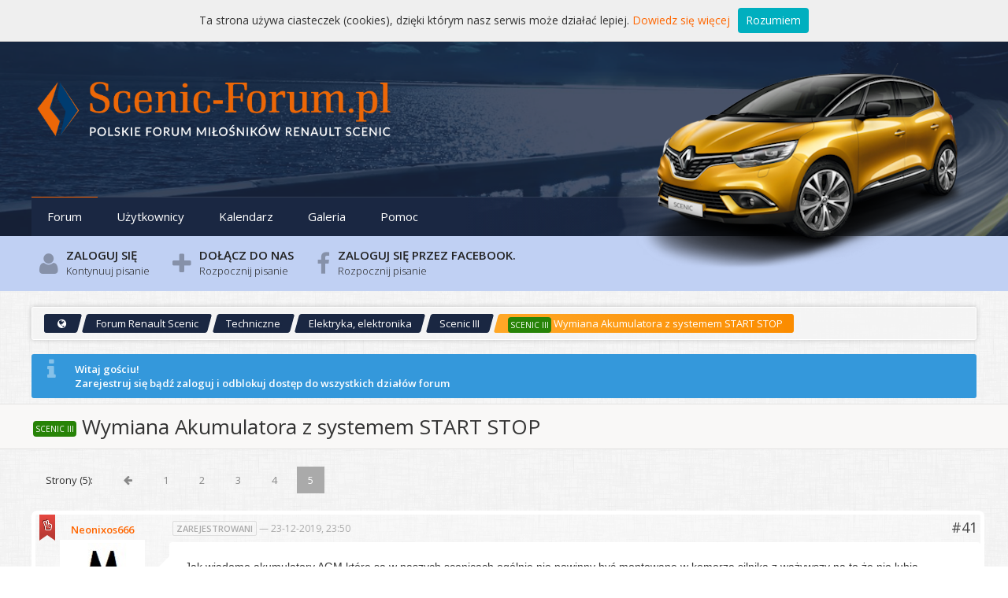

--- FILE ---
content_type: text/html; charset=UTF-8
request_url: https://www.scenic-forum.pl/Watek-SCENIC-III-Wymiana-Akumulatora-z-systemem-START-STOP?pid=617160
body_size: 15311
content:
<!DOCTYPE html PUBLIC "-//W3C//DTD XHTML 1.0 Transitional//EN" "http://www.w3.org/TR/xhtml1/DTD/xhtml1-transitional.dtd"><!-- start: showthread -->
<html xml:lang="pl" lang="pl" xmlns="http://www.w3.org/1999/xhtml">
<head>
<title>Wymiana Akumulatora z systemem START STOP</title>
<!-- start: headerinclude -->
<link rel="alternate" type="application/rss+xml" title="Najnowsze wątki (RSS 2.0)" href="https://www.scenic-forum.pl/syndication.php" />
<link rel="alternate" type="application/atom+xml" title="Najnowsze wątki (Atom 1.0)" href="https://www.scenic-forum.pl/syndication.php?type=atom1.0" />
<link rel="shortcut icon" href="./favicon.ico" type="image/x-icon" />
<meta http-equiv="Content-Type" content="text/html; charset=UTF-8" />
<meta name="description" content="Najlepsze Forum użytkowników Renault Scenic. Znajdziesz tu opinie oraz merytoryczne wsparcie techniczne dla Twojego samochodu. "/>
<meta name="keywords" content="forum scenic,forum renault scenic,renault scenic,scenic forum,forum renault,renault forum" />
<meta http-equiv="Content-Script-Type" content="text/javascript" />
<meta name="wot-verification" content="482c1af795101594bc66"/>
<meta name="viewport" content="width=device-width, initial-scale=1, maximum-scale=1">
<meta name="msvalidate.01" content="D46CA7793CE5EBF045D90A1464192E91" />

<script src="//ajax.googleapis.com/ajax/libs/jquery/2.1.4/jquery.min.js"></script>
<script src="//cdn.jsdelivr.net/tiptip/1.3/jquery.tipTip.minified.js"></script>

<script src="https://www.scenic-forum.pl/jscripts/jquery.plugins.min.js?ver=1806"></script>
<script type="text/javascript" src="https://www.scenic-forum.pl/jscripts/general.js?ver=1810"></script>
<script type="text/javascript" src="https://www.scenic-forum.pl/jscripts/whcookies.js"></script>
<script src="https://www.scenic-forum.pl/jscripts/revision_theme.js"></script>

<link href="//fonts.googleapis.com/css?family=Open+Sans:300,400,600&subset=latin-ext" rel="stylesheet">
<link href="//cdn.jsdelivr.net/fontawesome/4.4.0/css/font-awesome.min.css" rel="stylesheet">

<link type="text/css" rel="stylesheet" href="https://www.scenic-forum.pl/cache/themes/theme22/global.css?lastedit=1767995115" />
<link type="text/css" rel="stylesheet" href="https://www.scenic-forum.pl/cache/themes/theme22/thread_status.css?lastedit=1547235419" />
<link type="text/css" rel="stylesheet" href="https://www.scenic-forum.pl/cache/themes/theme22/css3.css?lastedit=1547235419" />
<link type="text/css" rel="stylesheet" href="https://www.scenic-forum.pl/cache/themes/theme22/showthread.css?lastedit=1547235419" />
<link type="text/css" rel="stylesheet" href="https://www.scenic-forum.pl/cache/themes/theme22/star_ratings.css?lastedit=1547235419" />
<link type="text/css" rel="stylesheet" href="https://www.scenic-forum.pl/cache/themes/theme22/notemoderator.css?lastedit=1547235419" />
<link type="text/css" rel="stylesheet" href="https://www.scenic-forum.pl/cache/themes/theme22/prefiksy.css?lastedit=1547235419" />
<link type="text/css" rel="stylesheet" href="https://www.scenic-forum.pl/cache/themes/theme22/grupy.css?lastedit=1547235419" />
<link type="text/css" rel="stylesheet" href="https://www.scenic-forum.pl/cache/themes/theme22/tabelki.css?lastedit=1556088511" />
<link type="text/css" rel="stylesheet" href="https://www.scenic-forum.pl/cache/themes/theme22/thankyoulike.css?lastedit=1549012381" />
<link type="text/css" rel="stylesheet" href="https://www.scenic-forum.pl/cache/themes/theme22/postbit.css?lastedit=1767995139" />
<link type="text/css" rel="stylesheet" href="https://www.scenic-forum.pl/cache/themes/theme22/ougc_annbars.css?lastedit=1548747880" />
<link type="text/css" rel="stylesheet" href="https://www.scenic-forum.pl/cache/themes/theme1/mentionme.css" />
<link type="text/css" rel="stylesheet" href="https://www.scenic-forum.pl/cache/themes/theme22/editor.css?lastedit=1553945782" />
<link type="text/css" rel="stylesheet" href="https://www.scenic-forum.pl/cache/themes/theme1/alerts.css" />
<link type="text/css" rel="stylesheet" href="https://www.scenic-forum.pl/cache/themes/theme1/mybbfancybox.css" />
<!-- UNREADPOSTS_CSS -->
<!-- <link rel="stylesheet" href="https://use.fontawesome.com/releases/v5.6.3/css/all.css" integrity="sha384-UHRtZLI+pbxtHCWp1t77Bi1L4ZtiqrqD80Kn4Z8NTSRyMA2Fd33n5dQ8lWUE00s/" crossorigin="anonymous"> -->


<!-- Google Tag Manager -->
<script>(function(w,d,s,l,i){w[l]=w[l]||[];w[l].push({'gtm.start':
new Date().getTime(),event:'gtm.js'});var 
f=d.getElementsByTagName(s)[0],
j=d.createElement(s),dl=l!='dataLayer'?'&l='+l:'';j.async=true;j.src=
'https://www.googletagmanager.com/gtm.js?id='+i+dl;f.parentNode.insertBefore(j,f);
})(window,document,'script','dataLayer','GTM-MZSS3JJ');</script>
<!-- End Google Tag Manager -->

<!-- Facebook Pixel Code -->
<script>
!function(f,b,e,v,n,t,s)
{if(f.fbq)return;n=f.fbq=function(){n.callMethod?
n.callMethod.apply(n,arguments):n.queue.push(arguments)};
if(!f._fbq)f._fbq=n;n.push=n;n.loaded=!0;n.version='2.0';
n.queue=[];t=b.createElement(e);t.async=!0;
t.src=v;s=b.getElementsByTagName(e)[0];
s.parentNode.insertBefore(t,s)}(window,document,'script',
'https://connect.facebook.net/en_US/fbevents.js');
 fbq('init', '799744047030666'); 
fbq('track', 'PageView');
</script>
<noscript>
 <img height="1" width="1" 
src="https://www.facebook.com/tr?id=799744047030666&ev=PageView
&noscript=1"/>
</noscript>
<!-- End Facebook Pixel Code -->



<script type="text/javascript">
<!--
	lang.unknown_error = "Wystąpił nieznany błąd.";

	lang.select2_match = "Dostępny jest jeden wynik. Wciśnij enter, aby go wybrać.";
	lang.select2_matches = "Dostępnych wyników: {1}. Użyj strzałek w dół i w górę, aby nawigować.";
	lang.select2_nomatches = "Nic nie znaleziono";
	lang.select2_inputtooshort_single = "Wpisz co najmniej jeden znak";
	lang.select2_inputtooshort_plural = "Wpisz {1} lub więcej znaków";
	lang.select2_inputtoolong_single = "Usuń jeden znak";
	lang.select2_inputtoolong_plural = "Usuń {1} znaki/znaków";
	lang.select2_selectiontoobig_single = "Możesz wybrać tylko jednen wynik";
	lang.select2_selectiontoobig_plural = "Możesz wybrać tylko {1} wyniki/wyników";
	lang.select2_loadmore = "Wczytywanie większej ilości wyników";
	lang.select2_searching = "Wyszukiwanie";

	var cookieDomain = ".scenic-forum.pl";
	var cookiePath = "/";
	var cookiePrefix = "";
	var cookieSecureFlag = "0";
	var deleteevent_confirm = "Czy na pewno chcesz usunąć to wydarzenie?";
	var removeattach_confirm = "Czy na pewno chcesz usunąć zaznaczone załączniki?";
	var loading_text = 'Wczytywanie<br />Proszę czekać...';
	var saving_changes = 'Zapisywanie zmian...';
	var use_xmlhttprequest = "1";
	var my_post_key = "77db6736e7a66176f9d143db4a494c4e";
	var rootpath = "https://www.scenic-forum.pl";
	var imagepath = "https://www.scenic-forum.pl/images/revision-scenic";
  	var yes_confirm = "Tak";
	var no_confirm = "Nie";
	var MyBBEditor = null;
	var spinner_image = "https://www.scenic-forum.pl/images/revision-scenic/spinner.gif";
	var spinner = "<img src='" + spinner_image +"' alt='' />";
	var modal_zindex = 9999;
// -->
</script>

<script type="text/javascript">

jQuery(function() {jQuery('blockquote:has(blockquote)').each(function(a,b) {
   quote = jQuery(this).parent('blockquote').children('blockquote').first()
   quote.html("<div><div class=\"spoiler_header\">Pozostałe cytowane wiadomości <a href=\"javascript:void(0);\" onclick=\"javascript:if(parentNode.parentNode.getElementsByTagName('div')[1].style.display!='block')parentNode.parentNode.getElementsByTagName('div')[1].style.display='block';this.parentNode.style.display='none';\">(Rozwiń)</a></div><div class=\"spoiler_body\" style=\"display: none;\">"+quote.html()+"</div></div>")
})});

</script>
<!-- end: headerinclude -->

	<link rel="stylesheet" href="https://www.scenic-forum.pl/jscripts/fancybox/jquery.fancybox.min.css" type="text/css" media="screen" />
	<script type="text/javascript" src="https://www.scenic-forum.pl/jscripts/fancybox/jquery.fancybox.min.js"></script>
	<script type="text/javascript" src="https://www.scenic-forum.pl/jscripts/mybbfancybox.js"></script>
	<script type="text/javascript">
	<!--
	MyBBFancybox.setup({
		clickToEnlarge: "Kliknij, aby powiększyć",
		CLOSE: "Zamknij",
		NEXT: "Następne",
		PREV: "Poprzednie",
		ERROR: "Żądana treść nie może zostać załadowana.<br/>Proszę spróbować później.",
		PLAY_START: "Rozpocznij pokaz",
		PLAY_STOP: "Zatrzymaj pokaz",
		FULL_SCREEN: "Pełen obraz",
		THUMBS: "Miniatury",
		DOWNLOAD: "Pobierz",
		SHARE: "Udostępnij",
		ZOOM: "Zoom",
	});
	// -->
	</script>

<script type="text/javascript">
<!--
	var quickdelete_confirm = "Czy na pewno chcesz usunąć ten post?";
	var quickrestore_confirm = "Czy na pewno chcesz przywrócić ten post?";
	var allowEditReason = "1";
	lang.save_changes = "Zapisz zmiany";
	lang.cancel_edit = "Anuluj edycję";
	lang.quick_edit_update_error = "Podczas edytowania odpowiedzi wystąpił błąd:";
	lang.quick_reply_post_error = "Podczas dodawania odpowiedzi wystąpił błąd:";
	lang.quick_delete_error = "Podczas usuwania odpowiedzi wystąpił błąd:";
	lang.quick_delete_success = "Post został usunięty.";
	lang.quick_delete_thread_success = "Wątek został usunięty.";
	lang.quick_restore_error = "Podczas przywracania odpowiedzi wystąpił błąd:";
	lang.quick_restore_success = "Post został przywrócony.";
	lang.editreason = "Powód edycji";
// -->
</script>
<!-- jeditable (jquery) -->
<script type="text/javascript" src="https://www.scenic-forum.pl/jscripts/report.js?ver=1804"></script>
<script src="https://www.scenic-forum.pl/jscripts/jeditable/jeditable.min.js"></script>
<script type="text/javascript" src="https://www.scenic-forum.pl/jscripts/thread.js?ver=1804"></script>
<script type="text/javascript" src="https://www.scenic-forum.pl/jscripts/notemoderator.js"></script>
<script type="text/javascript">
<!--
	lang.notemoderator_delete_error = "Podczas usuwania notatki wystąpił błąd:";
	lang.notemoderator_delete_confirm = "Czy na pewno chcesz usunąć tą notkę?";
	lang.notemoderator_has_been_deleted = "Notatka została usunięta.";
// -->
</script>
<!-- start: FastQuote -->
<script type="text/javascript" src="jscripts/fastQuote.js"></script>
<script type="text/javascript">
var form_name = 'quick_reply_form';
var text_name = 'message';
</script>
<!-- end: FastQuote -->
<script type="text/javascript" src="https://www.scenic-forum.pl/jscripts/thankyoulike.min.js"></script>
<script type="text/javascript">
<!--
	var tylEnabled = "1";
	var tylCollapsible = "1";
	var tylUser = "0";
	var tylSend = "Postawiłeś piwo za ten post";
	var tylRemove = "Odebrałeś piwo za ten post";
// -->
</script>
<script type="text/javascript" src="https://www.scenic-forum.pl/jscripts/notemoderator.js"></script>
<script type="text/javascript">
<!--
	lang.notemoderator_delete_error = "Podczas usuwania notatki wystąpił błąd:";
	lang.notemoderator_delete_confirm = "Czy na pewno chcesz usunąć tą notkę?";
	lang.notemoderator_has_been_deleted = "Notatka została usunięta.";
// -->
</script>
<script type="text/javascript" src="https://www.scenic-forum.pl/jscripts/thankyoulike.min.js"></script>
<script type="text/javascript">
<!--
	var tylEnabled = "1";
	var tylDisplayGrowl = "1";
	var tylCollapsible = "1";
	var tylUser = "0";
	var tylSend = "Postawiłeś piwo za ten post";
	var tylRemove = "Odebrałeś piwo za ten post";
// -->
</script>




<script src="https://cdnjs.cloudflare.com/ajax/libs/jquery-cookie/1.4.1/jquery.cookie.js"></script>
<style>#pop-up {
  display: none;
}
</style>
<script type="text/javascript">
$(window).load(function() {
  var date = new Date();
  // if no cookie
  if ($.cookie('alert') != "true") {
    $("#pop-up").show();
  }

  $("#toggle").click(function() {
    if ($("#pop-up").css('display') == 'none') {
      console.log("if hidden");
      $("#pop-up").slideDown("slow");
      $.cookie('alert', "false", {
        expires: date
      });
    } else {
      console.log("else");
      $("#pop-up").slideUp("slow");
      // set the cookie for 24 hours
      date.setTime(date.getTime() + 24 * 60 * 60 * 1000);
      $.cookie('alert', "true", {
        expires: date
      });
    }
  });
});
</script>




        <!-- App Indexing for Google Search -->
        <link href="android-app://com.quoord.tapatalkpro.activity/tapatalk/www.scenic-forum.pl/?location=post&tid=15983&pid=617160&page=1&perpage=10&channel=google-indexing" rel="alternate" />
        <link href="ios-app://307880732/tapatalk/www.scenic-forum.pl/?location=post&tid=15983&pid=617160&page=1&perpage=10&channel=google-indexing" rel="alternate" />
        
        <link href="https://groups.tapatalk-cdn.com/static/manifest/manifest.json" rel="manifest">
        
        <meta name="apple-itunes-app" content="app-id=307880732, affiliate-data=at=10lR7C, app-argument=tapatalk://www.scenic-forum.pl/?location=post&tid=15983&pid=617160&page=1&perpage=10" />
        
<meta name="description" content="Jak wiadomo akumulatory AGM które są w naszych scenicach ogólnie nie powinny być montowane w komorze silnika z ważywszy na to że nie lubią wysokich temperatur. No ale skoro już są to może zadbać o to" />
<link rel="canonical" href="https://www.scenic-forum.pl/Watek-SCENIC-III-Wymiana-Akumulatora-z-systemem-START-STOP?page=5" />
</head>
<body>
	
	<!-- start: header -->
<a name="top" id="top"></a>
<div id="container">
        <div class="prehead">
          <div class="wrapper">
            <div class="float_left">
              <a title="Facebook" target="_blank" href="https://www.facebook.com/scenicforumpolska" class="tooltip-dawn-4 facebook">
				<i class="f4 fa fa-facebook"></i>
			</a>
              <a title="Google +" target="_blank" href="https://www.plus.google.com/+ScenicforumPlPolska" class="tooltip-dawn-4 google-plus">
				<i class="f4 fa fa-google-plus"></i>
			  </a>
              <a title="Twiter" target="_blank" href="https://www.twitter.com/scenic_forumPL" class="tooltip-dawn-4 twitter">
				<i class="f4 fa fa-twitter"></i>
			  </a>
              <a title="Pinterest" target="_blank" href="https://www.pinterest.com/scenicforumpl" class="tooltip-dawn-4 pinterest">
				<i class="f4 fa fa-pinterest"></i>
			  </a>
              <a title="Google Maps" target="_blank" href="https://www.google.com/maps/d/u/0/edit?mid=1bDnARd49pNa6-y-Ow-qlQge0nmdZtIMs&usp=sharing" class="tooltip-dawn-4 gmaps">
				<i class="f4 fa fa-map-pin"></i>
			</a>
              <a title="Youtube" target="_blank" href="https://www.youtube.com/user/ScenicForum" class="tooltip-dawn-4 youtube">
				<i class="f4 fa fa-youtube-play"></i>
			  </a>
              <a title="Instagram" target="_blank" href="https://www.instagram.com/scenicforumpl/" class="tooltip-dawn-4 instagram">
				<i class="f4 fa fa-instagram"></i>
				</a>
              <a title="Vimeo" target="_blank" href="https://vimeo.com/scenicforumpl" class="tooltip-dawn-4 vimeo">
				<i class="f4 fa fa-vimeo"></i>
			  </a>
			<a title="Driiive" target="_blank" href="https://driiive.com/wwwscenic-forumpl/" class="tooltip-dawn-4 car">
				<i class="f4 fa fa-car"></i>
			</a>
			<a title="Galeria" target="_blank" href="http://www.galeria.scenic-forum.pl/" class="tooltip-dawn-4 image">
			  <i class="fa fa-image"></i>
			</a>
        </div>
            <div class="float_right">
              <!-- start: header_quicksearch -->
              <div class="quicksearch">
					<form action="https://www.scenic-forum.pl/search.php" method="post">
                          <input name="keywords" type="text" class="textbox" placeholder="Szukaj" /><!--
                          --><button><i class="fa fa-search"></i></button>
                          <input type="hidden" name="action" value="do_search" />
                          <!--<input value="" type="submit" style="display:none" />-->
						  <input type="hidden" name="postthread" value="1" />
                	</form>
              </div>
<!-- end: header_quicksearch -->
            </div>
            <div class="clear"></div>
          </div>
        </div>
		<header>
<div id="snow"></div>
			<div id="mainhead">
				<div class="wrapper">
					<div class="header-vehicle"></div>
					<a href="https://www.scenic-forum.pl/index.php">
		                                             <div class="logo"></div>
					</a>
					<div class="clear"></div>
					<div class="main-menu">
						<a href="#" class="mobile-opener mobile-only" onclick="$(this).siblings().toggleClass('visible');return false"><i class="fa fa-bars"></i></a>
						<a href="https://www.scenic-forum.pl" class="active">Forum</a>
						<a href="https://www.scenic-forum.pl/memberlist.php">Użytkownicy</a>
						<a href="https://www.scenic-forum.pl/calendar.php">Kalendarz</a>
						<a href="http://www.galeria.scenic-forum.pl/">Galeria</a>
						<a href="https://www.scenic-forum.pl/misc.php?action=help">Pomoc</a>

<a>              <div class="quicksearch_mobile">
					<form action="https://www.scenic-forum.pl/search.php" method="post">
                          <input name="keywords" type="text" class="textbox" placeholder="Szukaj" /><!--
                          --><button><i class="fa fa-search"></i></button>
                          <input type="hidden" name="action" value="do_search" />
                          <!--<input value="" type="submit" style="display:none" />-->
						  <input type="hidden" name="postthread" value="1" />
                	</form>
              </div></a>
					</div>
				</div>
			</div>
		</header>
		<div id="panel">
	<div  id="navbar">
			<div class="wrapper">
				<!-- start: header_welcomeblock_guest -->
<a href="https://www.scenic-forum.pl/member.php?action=login" onclick="$('#quick_login').modal({ fadeDuration: 250, keepelement: true, zIndex: (typeof modal_zindex !== 'undefined' ? modal_zindex : 9999) }); return false;" class="guest login">
	<i class="fa fa-user"></i>
	<p class="title">Zaloguj się</p>
	<p class="description">Kontynuuj pisanie</p>
</a>
<a href="https://www.scenic-forum.pl/member.php?action=register" class="guest register">
	<i class="fa fa-plus"></i>
	<p class="title">Dołącz do nas</p>
	<p class="description">Rozpocznij pisanie</p>
</a>
<!-- start: myfbconnect_login_button -->
<a href="https://www.scenic-forum.pl/myfbconnect.php?action=login" class="guest register">
	<i class="fa fa-facebook"></i>
	<p class="title">Zaloguj się przez Facebook.</p>
	<p class="description">Rozpocznij pisanie</p>
</a>
<!-- end: myfbconnect_login_button -->
<div class="modal" id="quick_login" style="display: none;">
  <form method="post" action="https://www.scenic-forum.pl/member.php">
    <input name="action" type="hidden" value="do_login" />
    <input name="url" type="hidden" value="" />
    <input name="quick_login" type="hidden" value="1" />
    <table width="100%" cellspacing="0" cellpadding="5" border="0" class="tborder">
      <tr>
        <td class="thead" colspan="2"><strong>Zaloguj się</strong></td>
      </tr>
      <tr>
        <td class="trow1">
			
			<div style="display:inline-block;width:180px;vertical-align:top">
				<strong>Login/Adres e-mail:</strong><br />
				<input name="quick_username" id="quick_login_username" type="text" value="" class="textbox initial_focus" />
			</div>
			<div style="display:inline-block;width:180px;vertical-align:top">
				<strong>Hasło:</strong><br />
				<input name="quick_password" id="quick_login_password" type="password" value="" class="textbox" /><br />
				<a href="https://www.scenic-forum.pl/member.php?action=lostpw" class="lost_password">Nie pamiętam hasła</a>
			</div>

		</td>
      </tr>
      <tr>
        <td class="trow1 remember_me">
          <input name="quick_remember" id="quick_login_remember" type="checkbox" value="yes" class="checkbox" checked="checked" />
          <label for="quick_login_remember">Zapamiętaj mnie</label>
        </td>
      </tr>
      <tr>
        <td class="trow2" colspan="2">
          <div align="center"><input name="submit" type="submit" class="button" value="Zaloguj się" /></div>
        </td>
      </tr>
<input name="my_post_key" type="hidden" value="77db6736e7a66176f9d143db4a494c4e" />
    </table>
  </form>
</div>
<!-- end: header_welcomeblock_guest -->
			</div>
</div>
		</div>
  
		<div id="content">
			<div class="wrapper">
				
				
				
				<!-- NewCommentInImage -->
			<!-- /NewCommentInImage -->

				
				 <!-- BAM --><!-- start: bam_announcement_container -->

<style>
	.bam_announcement.yellow {
		background: #FFF6BF;
		border: 1px solid #FFD324;
	}

	.bam_announcement.green {
		background: #D6ECA6;
		border: 1px solid #8DC93E;
	}

	.bam_announcement.blue {
		background: #ADCBE7;
		border: 1px solid #0F5C8E;
	}

	.bam_announcement.red {
		background: #FBE3E4;
		border: 1px solid #A5161A;
	}

	.bam_announcement {
		-moz-border-radius: 5px;
		-webkit-border-radius: 5px;
		border-radius: 5px; 
		text-align: center;
		margin: 10px auto;
		padding: 8px 12px;
		background: #EBEBEB;
		color: #000000;
		border: 1px solid #ADADAD;
	}

	.bam_date {
		color: #636161;
		font-size: 0.78em;
		margin-left: 6px;
	}	

	/* Insert Custom CSS Here */
</style>
<div class="bam_announcements"></div>
<!-- end: bam_announcement_container --><!-- /BAM -->
				<!-- start: nav -->
<ul class="breadcrumb"><li class="globe"><a href="index.php"><i class="fa fa-globe"></i></a></li>
<!-- start: nav_bit -->
<li><a href="https://www.scenic-forum.pl/index.php">Forum Renault Scenic</a></li>
<!-- end: nav_bit --><!-- start: nav_bit -->
<li><a href="Forum-Techniczne">Techniczne</a></li>
<!-- end: nav_bit --><!-- start: nav_bit -->
<li><a href="Forum-Elektryka-elektronika-201">Elektryka, elektronika</a></li>
<!-- end: nav_bit --><!-- start: nav_bit -->
<li><a href="Forum-Scenic-III-242?page=17">Scenic III</a></li>
<!-- end: nav_bit --><!-- start: nav_sep_active -->

<!-- end: nav_sep_active --><!-- start: nav_bit_active -->
<li class="active"><a href="#"><span class="prefix zielony">SCENIC III</span>&nbsp;Wymiana Akumulatora z systemem START STOP</a></li>
<!-- end: nav_bit_active -->
</ul>
<br class="clear"/>
<!-- end: nav --><!-- start: ougcannbars_wrapper -->
<!-- start: ougcannbars_bar -->
<div class="ougc_annbars_blue" id="ougcannbars_bar_2">
	<div class="float_right dismiss_notice"><i class="fa fa-times"  alt="Usuń tę notatkę" title="Usuń tę notatkę"></i></div>
	<p><b>Witaj gościu!</b><br />
<b>Zarejestruj się bądź zaloguj i odblokuj dostęp do wszystkich działów forum</b></p>
</div>
<!-- end: ougcannbars_bar -->
<script type="text/javascript" src="https://www.scenic-forum.pl/jscripts/ougc_annbars.js?ver=1806"></script>
<!-- end: ougcannbars_wrapper -->
<!-- end: header -->

	</div>
	<div class="midsite-belt">
		<div class="wrapper">
			<div class="float_right">
				
			</div>
			<div>
				<p class="thread-subject"> <span class="prefix zielony">SCENIC III</span>&nbsp;Wymiana Akumulatora z systemem START STOP</p>
			</div>
		</div>
	</div>
	<div class="wrapper">
		
	
	

	<div class="float_left"><!-- start: multipage -->
<div class="pagination">
<p class="pages element">Strony (5):</p>
<!-- start: multipage_prevpage -->
<a href="Watek-SCENIC-III-Wymiana-Akumulatora-z-systemem-START-STOP?page=4" class="pagination_previous element"><i class="fa fa-arrow-left"></i></a>
<!-- end: multipage_prevpage --><!-- start: multipage_page -->
<a href="Watek-SCENIC-III-Wymiana-Akumulatora-z-systemem-START-STOP?page=1" class="pagination_page element">1</a>
<!-- end: multipage_page --><!-- start: multipage_page -->
<a href="Watek-SCENIC-III-Wymiana-Akumulatora-z-systemem-START-STOP?page=2" class="pagination_page element">2</a>
<!-- end: multipage_page --><!-- start: multipage_page -->
<a href="Watek-SCENIC-III-Wymiana-Akumulatora-z-systemem-START-STOP?page=3" class="pagination_page element">3</a>
<!-- end: multipage_page --><!-- start: multipage_page -->
<a href="Watek-SCENIC-III-Wymiana-Akumulatora-z-systemem-START-STOP?page=4" class="pagination_page element">4</a>
<!-- end: multipage_page --><!-- start: multipage_page_current -->
 <span class="pagination_current element marked">5</span>
<!-- end: multipage_page_current -->
<br class="clear" />
</div>
<!-- end: multipage --></div>
	<div class="float_right"></div>
    <br class="clear" />
    <div style="height:20px"></div>
	<table border="0" cellspacing="0" cellpadding="5" class="tborder tfixed clear">
        <tr>
          <td id="posts_container">
            <div id="posts">
              <!-- start: postbit_classic -->


<a name="pid563774" id="pid563774"></a>
<div class="post post_content " style="" id="post_563774">

        <div class="post_author">
			
			 
	  			
			
			
				<div id="ribbon">
    <div>
<span class="service-6 tooltip-bottom" title="Z nami od ponad 6 lat"><i class="fa fa-hand-peace-o" aria-hidden="true"></i></span>
			
						</div>
  </div>
					

			
			
			<span class="profilelink"><a href="https://www.scenic-forum.pl/Uzytkownik-Neonixos666"><span class="zarejestrowany"> Neonixos666</span></a></span>
            <!-- start: postbit_avatar -->
<a href="Uzytkownik-Neonixos666">
  <div class="author_avatar"><div class="avatarbox"><div style="background-image:url(https://www.scenic-forum.pl/uploads/avatars/avatar_19272.jpg?dateline=1550508734)"></div></div></div>
</a>
<!-- end: postbit_avatar -->
            <div class="author_statistics">
                <!-- start: postbit_author_user -->
<a href="search.php?action=finduser&amp;uid=19272" title="Znajdź wszystkie posty użytkownika" class="postbit_find tooltip-bottom"><p><i class="fa fa-comment"></i> 916</p></a><!-- start: postbit_reputation -->
<p><!-- start: postbit_reputation_formatted_link -->
<a href="reputation.php?uid=19272"><strong class="reputation_positive"><i class="fa fa-star"></i> 3</strong></a>
<!-- end: postbit_reputation_formatted_link --></p>
<!-- end: postbit_reputation --><br />
<div class="beer_stats">
	
	<span class="ikona"><img src="../../../images/revision-scenic/beer.png" width="14px" /></span>
<span class="tooltip-bottom-delay dane" title="Otrzymał piw 198 w 126 postach"><strong>198</strong></span>


	

	
	<span class="ikona2"><img src="../../../images/revision-scenic/beer.png" width="14px" /></span>
<span class="tooltip-bottom-delay dane"  title="Postawił piw  28"><strong>28</strong></span>

		


</div>


<style>
	.dane{background:#fff;float:left;padding: 3px 0 3.5px 2px;border-radius: 3px;border-radius: 0 3px 3px 0;}
	.ikona{/*background: #00800085*/background-color: #1293CA;border-color: #2dce89;float:left;padding:4px;border-radius: 3px 0 0 3px;}
	.ikona2{background:#ff0000a3;float:left;padding:4px;border-radius: 4px 0 0 3px;margin-left: 2px;}
	.ikona i, .ikona2 i {color: #fff;}
	.beer_stats{
       display: inline-block;
    vertical-align: middle;
		margin-top:5px;
}
</style><br />


<div style="max-width:150px;margin:0 auto;margin-top:10px;opacity:0.8">
	<span class="post_profile_field_title"><i class="fa fa-car"></i></span> <span class="post_profile_field_value  tooltip-bottom-delay" title="Samochód: SC III ph II">SC III ph II</span>
	<span class="post_profile_field_title"><i class="fa fa-calendar"></i></span> <span class="post_profile_field_value  tooltip-bottom-delay" title="Rok produkcji: 2012">2012</span>
	<span class="post_profile_field_title"><i class="fa fa-cogs"></i></span> <span class="post_profile_field_value  tooltip-bottom-delay" title="Silnik: typ i moc: 1.6 dCi eco2 130KM, 2012-2013">1.6 dCi eco2 130KM, 2012-2013</span>
	<span class="post_profile_field_title"><i class="fa fa-building"></i></span> <span class="post_profile_field_value  tooltip-bottom-delay" title="Miasto: Szczytno">Szczytno</span>
</div>





<style>
	.post_profile_field_value:nth-child(4n+0){margin-left:2px;}
	.post_profile_field_title, .post_profile_field_value{padding: 2px 4px;
    float: left;
    text-decoration: none;
    color: #fff;
	background: #667084;
	position:relative;
	margin-bottom:2px;}
	
	
	.post_profile_field_title i {padding:2px;}
	
	.post_profile_field_title:before, .post_profile_field_title:after  {
    content: '';
    position: absolute;
    top: 0;
    bottom: 0;
    width: 1em;
    background: #667084;
    transform: skew(-15deg);
		right: -.5em;
    border-radius: 0 3px 3px 0;
		z-index:1;
}
	
	.post_profile_field_value:after {background:#fff; transform: skew(0deg);  border-radius: 3px 0 0 3px;}
	.post_profile_field_title:before {
    left: -.5em;
    border-radius: 3px 0 0 3px;
		    transform: skew(0);
		
}
	
	
	.post_profile_field_value{
		background: #fff;
		width: 65%;
    white-space: nowrap;
    overflow: hidden;
    text-overflow: ellipsis;
		padding: 2px 7px;
		border-radius:3px;
color:#444;
		}
	
	
	.post_profile_field_value:after {
    content: '';
    position: absolute;
    top: 0;
    bottom: 0;
    width: 1em;
  	right: -.5em;
    border-radius: 0 3px 3px 0;
		font-size:10px;
}
	.post_profile_field_value:before {
    left: -.5em;
    border-radius: 3px 0 0 3px;
		    background: #fff;
		 transform: skew(-15deg);
}
	
</style>
<!-- end: postbit_author_user -->
			</div>
        </div>

        <div class="post_main">

            <div class="post_head">
              <div class="float_left">
				  <span class="profilelink"><a href="https://www.scenic-forum.pl/Uzytkownik-Neonixos666"><span class="zarejestrowany"> Neonixos666</span></a></span>
                <nobr><!-- start: postbit_groupimage -->
<div class="groupimage">Zarejestrowani</div>
<!-- end: postbit_groupimage --><br /></nobr>
                <!-- start: postbit_offline -->

<!-- end: postbit_offline -->
                <p class="post_date">&mdash; 23-12-2019, 23:50</p>
              </div>
              <div class="float_right">
                <div class="post_meta" id="post_meta_563774">
                  
                </div>
                <!-- start: postbit_posturl -->
<p class="postlink"><!-- IS_UNREAD --><!-- EXPIRE_INFO_EXPIRE --> <!-- EXPIRE_INFO_CLOSE --> <a href="Watek-SCENIC-III-Wymiana-Akumulatora-z-systemem-START-STOP?pid=563774#pid563774">#41</a>
</p>
<!-- end: postbit_posturl -->
              </div>
              <div class="clear"></div>
            </div>
          
            <div class="post_arrow"></div>

            <div class="post_balloon">
              
                <div class="post_body scaleimages" id="pid_563774">

                    Jak wiadomo akumulatory AGM które są w naszych scenicach ogólnie nie powinny być montowane w komorze silnika z ważywszy na to że nie lubią wysokich temperatur. No ale skoro już są to może zadbać o to lepiej niż fabryka, fakt że aku jest oddzielony od komory obudową i dany nawiew ale może warto odizolować go od silnika lepiej oklejając tą obudowę z zewnątrz izolacją termiczną tak aby się nie nagrzewała a co za tym idzie w gorące dni zmniejszyć oddziaływanie temp na akumulator. Co o tym myślicie?<!-- start: notemoderator_post -->
<div id="notemoderator_post_563774" style="width: 100%;"></div>
<!-- end: notemoderator_post -->
	
                </div>

                

                <p class="post_edit" id="edited_by_563774"></p>

                

			
				
					
           </div>

<div class="post_controls">
				<div class="postbit_buttons author_buttons float_left">
					
				</div>
				<div class="postbit_buttons post_management_buttons float_right">
					<!-- start: postbit_quote -->
<a href="newreply.php?tid=15983&amp;replyto=563774" title="Odpowiedz cytując ten post" class="postbit_quote postbit_mirage"><span>Odpowiedz</span></a>
<!-- end: postbit_quote -->
				</div>
				<div class="clear"></div>
					<div style="display: none;" id="tyl_563774"><!-- start: thankyoulike_postbit_classic -->
<div class="post_controls tyllist_classic ">
<div class="tyl">
	<a href="javascript:void(0)" onclick="thankyoulike.tgl(563774);return false;" title="[-]" id="tyl_a_expcol_563774"><img src="https://www.scenic-forum.pl/images/revision-scenic/collapse.png" alt="[-]" id="tyl_i_expcol_563774" /></a> 

	<span id="tyl_title_563774" style=""></span><span id="tyl_title_collapsed_563774" style="display: none;"></span><br />
	<span id="tyl_data_563774" style="">&nbsp;&nbsp;• </span>
</div>

</div>
<!-- end: thankyoulike_postbit_classic --></div>
	</div>

        </div>

</div>
<!-- end: postbit_classic --><!-- start: postbit_classic -->


<a name="pid617160" id="pid617160"></a>
<div class="post post_content " style="" id="post_617160">

        <div class="post_author">
			
			 
	  			
			
			
				<div id="ribbon">
    <div>
<span class="service-4 tooltip-bottom" title="Z nami od ponad 4 lat"><i class="fa fa-hand-peace-o" aria-hidden="true"></i></span>
			
						</div>
  </div>
					

			
			
			<span class="profilelink"><a href="https://www.scenic-forum.pl/Uzytkownik-bilion11"><span class="zarejestrowany"> bilion11</span></a></span>
            <!-- start: postbit_avatar -->
<a href="Uzytkownik-bilion11">
  <div class="author_avatar"><div class="avatarbox"><div style="background-image:url(https://www.scenic-forum.pl/images/default_avatar.png)"></div></div></div>
</a>
<!-- end: postbit_avatar -->
            <div class="author_statistics">
                <!-- start: postbit_author_user -->
<a href="search.php?action=finduser&amp;uid=28465" title="Znajdź wszystkie posty użytkownika" class="postbit_find tooltip-bottom"><p><i class="fa fa-comment"></i> 9</p></a><!-- start: postbit_reputation -->
<p><!-- start: postbit_reputation_formatted_link -->
<a href="reputation.php?uid=28465"><strong class="reputation_neutral"><i class="fa fa-star"></i> 0</strong></a>
<!-- end: postbit_reputation_formatted_link --></p>
<!-- end: postbit_reputation --><br />
<div class="beer_stats">
	
	<span class="ikona"><img src="../../../images/revision-scenic/beer.png" width="14px" /></span>
<span class="tooltip-bottom-delay dane" title="Otrzymał piw 1 w 1 postach"><strong>1</strong></span>


	

	
	<span class="ikona2"><img src="../../../images/revision-scenic/beer.png" width="14px" /></span>
<span class="tooltip-bottom-delay dane"  title="Postawił piw  0"><strong>0</strong></span>

		


</div>


<style>
	.dane{background:#fff;float:left;padding: 3px 0 3.5px 2px;border-radius: 3px;border-radius: 0 3px 3px 0;}
	.ikona{/*background: #00800085*/background-color: #1293CA;border-color: #2dce89;float:left;padding:4px;border-radius: 3px 0 0 3px;}
	.ikona2{background:#ff0000a3;float:left;padding:4px;border-radius: 4px 0 0 3px;margin-left: 2px;}
	.ikona i, .ikona2 i {color: #fff;}
	.beer_stats{
       display: inline-block;
    vertical-align: middle;
		margin-top:5px;
}
</style><br />


<div style="max-width:150px;margin:0 auto;margin-top:10px;opacity:0.8">
	<span class="post_profile_field_title"><i class="fa fa-car"></i></span> <span class="post_profile_field_value  tooltip-bottom-delay" title="Samochód: INNY">INNY</span>
	<span class="post_profile_field_title"><i class="fa fa-calendar"></i></span> <span class="post_profile_field_value  tooltip-bottom-delay" title="Rok produkcji: 2009">2009</span>
	<span class="post_profile_field_title"><i class="fa fa-cogs"></i></span> <span class="post_profile_field_value  tooltip-bottom-delay" title="Silnik: typ i moc: 1.9 dCi FAP 130KM, 2009-2011">1.9 dCi FAP 130KM, 2009-2011</span>
	<span class="post_profile_field_title"><i class="fa fa-building"></i></span> <span class="post_profile_field_value  tooltip-bottom-delay" title="Miasto: Żagań">Żagań</span>
</div>





<style>
	.post_profile_field_value:nth-child(4n+0){margin-left:2px;}
	.post_profile_field_title, .post_profile_field_value{padding: 2px 4px;
    float: left;
    text-decoration: none;
    color: #fff;
	background: #667084;
	position:relative;
	margin-bottom:2px;}
	
	
	.post_profile_field_title i {padding:2px;}
	
	.post_profile_field_title:before, .post_profile_field_title:after  {
    content: '';
    position: absolute;
    top: 0;
    bottom: 0;
    width: 1em;
    background: #667084;
    transform: skew(-15deg);
		right: -.5em;
    border-radius: 0 3px 3px 0;
		z-index:1;
}
	
	.post_profile_field_value:after {background:#fff; transform: skew(0deg);  border-radius: 3px 0 0 3px;}
	.post_profile_field_title:before {
    left: -.5em;
    border-radius: 3px 0 0 3px;
		    transform: skew(0);
		
}
	
	
	.post_profile_field_value{
		background: #fff;
		width: 65%;
    white-space: nowrap;
    overflow: hidden;
    text-overflow: ellipsis;
		padding: 2px 7px;
		border-radius:3px;
color:#444;
		}
	
	
	.post_profile_field_value:after {
    content: '';
    position: absolute;
    top: 0;
    bottom: 0;
    width: 1em;
  	right: -.5em;
    border-radius: 0 3px 3px 0;
		font-size:10px;
}
	.post_profile_field_value:before {
    left: -.5em;
    border-radius: 3px 0 0 3px;
		    background: #fff;
		 transform: skew(-15deg);
}
	
</style>
<!-- end: postbit_author_user -->
			</div>
        </div>

        <div class="post_main">

            <div class="post_head">
              <div class="float_left">
				  <span class="profilelink"><a href="https://www.scenic-forum.pl/Uzytkownik-bilion11"><span class="zarejestrowany"> bilion11</span></a></span>
                <nobr><!-- start: postbit_groupimage -->
<div class="groupimage">Zarejestrowani</div>
<!-- end: postbit_groupimage --><br /></nobr>
                <!-- start: postbit_offline -->

<!-- end: postbit_offline -->
                <p class="post_date">&mdash; 11-02-2021, 18:41</p>
              </div>
              <div class="float_right">
                <div class="post_meta" id="post_meta_617160">
                  
                </div>
                <!-- start: postbit_posturl -->
<p class="postlink"><!-- IS_UNREAD --><!-- EXPIRE_INFO_EXPIRE --> <!-- EXPIRE_INFO_CLOSE --> <a href="Watek-SCENIC-III-Wymiana-Akumulatora-z-systemem-START-STOP?pid=617160#pid617160">#42</a>
</p>
<!-- end: postbit_posturl -->
              </div>
              <div class="clear"></div>
            </div>
          
            <div class="post_arrow"></div>

            <div class="post_balloon">
              
                <div class="post_body scaleimages" id="pid_617160">

                    <blockquote class="mycode_quote"><cite><span> (25-02-2019, 15:43)</span>pio555 napisał(a):  <a href="https://www.scenic-forum.pl/Watek-SCENIC-III-Wymiana-Akumulatora-z-systemem-START-STOP?pid=512001#pid512001" class="quick_jump"></a></cite>A to moja fotka z kwietnia...czary<img src="https://uploads.tapatalk-cdn.com/20190225/8186c2942c24e495d10b2bc4c1bf7c59.jpg" alt="[Obrazek: 8186c2942c24e495d10b2bc4c1bf7c59.jpg]" class="mycode_img" /><br />
<br />
Wysłane z mojego Redmi Note 4 przy użyciu Tapatalka<br />
<hr class="mycode_hr" />
Prawie identyczne<br />
<br />
Wysłane z mojego Redmi Note 4 przy użyciu Tapatalka</blockquote>   <br />
U siebie w Megane III phI 1,9dci 130 KM FAP z 2009r też mam fabrycznie taki akumulator. Według wszelkich znaków na niebie nie mam S&amp;S ani odzyskiwania energii. Zastanawiam się z jakiego powodu producent zamontował droższy akumulator AGM , skoro jego proces ładowania jest zupełnie inny?<br />
<hr class="mycode_hr" />
Sorki. Nie zauważyłem że post powitalny nie "wszedł". Błąd naprawiony.<!-- start: notemoderator_post -->
<div id="notemoderator_post_617160" style="width: 100%;"><!-- start: notemoderator_warn -->
<span id="notemoderator_13792" style="width: 100%;">
	<div class="note-warn" style="margin-top: 7px;">
		<b>
			<a href="https://www.scenic-forum.pl/Uzytkownik-pio555"><span class="jradmin"><strong> pio555</strong></span></a> napisał 11-02-2021, 18:42:
		</b>
		<br>Zapraszamy do przywitania się z innymi użytkownikami. Pierwszy post zgodnie z regulaminem pkt.4 powinien znajdować się w Powitaniach.<br />
Kolejny post proszę napisać w Powitaniach. <a href="http://www.scenic-forum.pl/Forum-Powitania" target="_blank" rel="noopener" class="mycode_url">http://www.scenic-forum.pl/Forum-Powitania</a>
	</div>
</span>
<!-- end: notemoderator_warn --></div>
<!-- end: notemoderator_post -->
	
                </div>

                

                <p class="post_edit" id="edited_by_617160"><!-- start: postbit_editedby -->
<span class="edited_post">(Ten post był ostatnio modyfikowany: 11-02-2021, 19:21 przez <a href="https://www.scenic-forum.pl/Uzytkownik-bilion11">bilion11</a>.)</span>
<!-- end: postbit_editedby --></p>

                

			
				
					
           </div>

<div class="post_controls">
				<div class="postbit_buttons author_buttons float_left">
					
				</div>
				<div class="postbit_buttons post_management_buttons float_right">
					<!-- start: postbit_quote -->
<a href="newreply.php?tid=15983&amp;replyto=617160" title="Odpowiedz cytując ten post" class="postbit_quote postbit_mirage"><span>Odpowiedz</span></a>
<!-- end: postbit_quote -->
				</div>
				<div class="clear"></div>
					<div style="display: none;" id="tyl_617160"><!-- start: thankyoulike_postbit_classic -->
<div class="post_controls tyllist_classic ">
<div class="tyl">
	<a href="javascript:void(0)" onclick="thankyoulike.tgl(617160);return false;" title="[-]" id="tyl_a_expcol_617160"><img src="https://www.scenic-forum.pl/images/revision-scenic/collapse.png" alt="[-]" id="tyl_i_expcol_617160" /></a> 

	<span id="tyl_title_617160" style=""></span><span id="tyl_title_collapsed_617160" style="display: none;"></span><br />
	<span id="tyl_data_617160" style="">&nbsp;&nbsp;• </span>
</div>

</div>
<!-- end: thankyoulike_postbit_classic --></div>
	</div>

        </div>

</div>
<!-- end: postbit_classic --><!-- start: postbit_classic -->


<a name="pid617169" id="pid617169"></a>
<div class="post post_content " style="" id="post_617169">

        <div class="post_author">
			
			 
	  			
			
			
				<div id="ribbon">
    <div>
<span class="service-12 tooltip-bottom" title="Z nami od ponad 12 lat"><i class="fa fa-hand-peace-o" aria-hidden="true"></i></span>
			
						</div>
  </div>
					

			
			
			<span class="profilelink"><a href="https://www.scenic-forum.pl/Uzytkownik-pio555"><span class="jradmin"><strong> pio555</strong></span></a></span>
            <!-- start: postbit_avatar -->
<a href="Uzytkownik-pio555">
  <div class="author_avatar"><div class="avatarbox"><div style="background-image:url(https://www.scenic-forum.pl/uploads/avatars/avatar_31.jpg?dateline=1520282386)"></div></div></div>
</a>
<!-- end: postbit_avatar -->
            <div class="author_statistics">
                <!-- start: postbit_author_user -->
<a href="search.php?action=finduser&amp;uid=31" title="Znajdź wszystkie posty użytkownika" class="postbit_find tooltip-bottom"><p><i class="fa fa-comment"></i> 31,964</p></a><!-- start: postbit_reputation -->
<p><!-- start: postbit_reputation_formatted_link -->
<a href="reputation.php?uid=31"><strong class="reputation_positive"><i class="fa fa-star"></i> 128</strong></a>
<!-- end: postbit_reputation_formatted_link --></p>
<!-- end: postbit_reputation --><br />
<div class="beer_stats">
	
	<span class="ikona"><img src="../../../images/revision-scenic/beer.png" width="14px" /></span>
<span class="tooltip-bottom-delay dane" title="Otrzymał piw 11,482 w 6,583 postach"><strong>11482</strong></span>


	

	
	<span class="ikona2"><img src="../../../images/revision-scenic/beer.png" width="14px" /></span>
<span class="tooltip-bottom-delay dane"  title="Postawił piw  3,161"><strong>3,161</strong></span>

		


</div>


<style>
	.dane{background:#fff;float:left;padding: 3px 0 3.5px 2px;border-radius: 3px;border-radius: 0 3px 3px 0;}
	.ikona{/*background: #00800085*/background-color: #1293CA;border-color: #2dce89;float:left;padding:4px;border-radius: 3px 0 0 3px;}
	.ikona2{background:#ff0000a3;float:left;padding:4px;border-radius: 4px 0 0 3px;margin-left: 2px;}
	.ikona i, .ikona2 i {color: #fff;}
	.beer_stats{
       display: inline-block;
    vertical-align: middle;
		margin-top:5px;
}
</style><br />


<div style="max-width:150px;margin:0 auto;margin-top:10px;opacity:0.8">
	<span class="post_profile_field_title"><i class="fa fa-car"></i></span> <span class="post_profile_field_value  tooltip-bottom-delay" title="Samochód: SC III ph II">SC III ph II</span>
	<span class="post_profile_field_title"><i class="fa fa-calendar"></i></span> <span class="post_profile_field_value  tooltip-bottom-delay" title="Rok produkcji: 2012">2012</span>
	<span class="post_profile_field_title"><i class="fa fa-cogs"></i></span> <span class="post_profile_field_value  tooltip-bottom-delay" title="Silnik: typ i moc: 1.6 dCi eco2 130KM, 2012-2013">1.6 dCi eco2 130KM, 2012-2013</span>
	<span class="post_profile_field_title"><i class="fa fa-building"></i></span> <span class="post_profile_field_value  tooltip-bottom-delay" title="Miasto: Radom">Radom</span>
</div>





<style>
	.post_profile_field_value:nth-child(4n+0){margin-left:2px;}
	.post_profile_field_title, .post_profile_field_value{padding: 2px 4px;
    float: left;
    text-decoration: none;
    color: #fff;
	background: #667084;
	position:relative;
	margin-bottom:2px;}
	
	
	.post_profile_field_title i {padding:2px;}
	
	.post_profile_field_title:before, .post_profile_field_title:after  {
    content: '';
    position: absolute;
    top: 0;
    bottom: 0;
    width: 1em;
    background: #667084;
    transform: skew(-15deg);
		right: -.5em;
    border-radius: 0 3px 3px 0;
		z-index:1;
}
	
	.post_profile_field_value:after {background:#fff; transform: skew(0deg);  border-radius: 3px 0 0 3px;}
	.post_profile_field_title:before {
    left: -.5em;
    border-radius: 3px 0 0 3px;
		    transform: skew(0);
		
}
	
	
	.post_profile_field_value{
		background: #fff;
		width: 65%;
    white-space: nowrap;
    overflow: hidden;
    text-overflow: ellipsis;
		padding: 2px 7px;
		border-radius:3px;
color:#444;
		}
	
	
	.post_profile_field_value:after {
    content: '';
    position: absolute;
    top: 0;
    bottom: 0;
    width: 1em;
  	right: -.5em;
    border-radius: 0 3px 3px 0;
		font-size:10px;
}
	.post_profile_field_value:before {
    left: -.5em;
    border-radius: 3px 0 0 3px;
		    background: #fff;
		 transform: skew(-15deg);
}
	
</style>
<!-- end: postbit_author_user -->
			</div>
        </div>

        <div class="post_main">

            <div class="post_head">
              <div class="float_left">
				  <span class="profilelink"><a href="https://www.scenic-forum.pl/Uzytkownik-pio555"><span class="jradmin"><strong> pio555</strong></span></a></span>
                <nobr><!-- start: postbit_groupimage -->
<div class="groupimage">Junior Administratorzy</div>
<!-- end: postbit_groupimage --><br /></nobr>
                <!-- start: postbit_online -->
<span class="status online">Online</span>
<!-- end: postbit_online -->
                <p class="post_date">&mdash; 11-02-2021, 19:26</p>
              </div>
              <div class="float_right">
                <div class="post_meta" id="post_meta_617169">
                  
                </div>
                <!-- start: postbit_posturl -->
<p class="postlink"><!-- IS_UNREAD --><!-- EXPIRE_INFO_EXPIRE --> <!-- EXPIRE_INFO_CLOSE --> <a href="Watek-SCENIC-III-Wymiana-Akumulatora-z-systemem-START-STOP?pid=617169#pid617169">#43</a>
</p>
<!-- end: postbit_posturl -->
              </div>
              <div class="clear"></div>
            </div>
          
            <div class="post_arrow"></div>

            <div class="post_balloon">
              
                <div class="post_body scaleimages" id="pid_617169">

                    może ze względu na inteligentne ładowanie<!-- start: notemoderator_post -->
<div id="notemoderator_post_617169" style="width: 100%;"></div>
<!-- end: notemoderator_post -->
	
                </div>

                

                <p class="post_edit" id="edited_by_617169"></p>

                <!-- start: postbit_signature -->
<div class="signature scaleimages">
Scenic III PH II 2012r 1.6 dCi 167KM<br />
Megane III PH II 2015r 1.6 dCi 146KM<br />
Clio III Ph I 2006r 1.6 16V 110KM<br />
<span style="text-decoration: line-through;" class="mycode_s">Clio III Ph I 2006r 1.2 16V 75KM</span><br />
<span style="text-decoration: line-through;" class="mycode_s"></span>
</div>
<!-- end: postbit_signature -->

			
				
					
           </div>

<div class="post_controls">
				<div class="postbit_buttons author_buttons float_left">
					
				</div>
				<div class="postbit_buttons post_management_buttons float_right">
					<!-- start: postbit_quote -->
<a href="newreply.php?tid=15983&amp;replyto=617169" title="Odpowiedz cytując ten post" class="postbit_quote postbit_mirage"><span>Odpowiedz</span></a>
<!-- end: postbit_quote -->
				</div>
				<div class="clear"></div>
					<div style="display: none;" id="tyl_617169"><!-- start: thankyoulike_postbit_classic -->
<div class="post_controls tyllist_classic ">
<div class="tyl">
	<a href="javascript:void(0)" onclick="thankyoulike.tgl(617169);return false;" title="[-]" id="tyl_a_expcol_617169"><img src="https://www.scenic-forum.pl/images/revision-scenic/collapse.png" alt="[-]" id="tyl_i_expcol_617169" /></a> 

	<span id="tyl_title_617169" style=""></span><span id="tyl_title_collapsed_617169" style="display: none;"></span><br />
	<span id="tyl_data_617169" style="">&nbsp;&nbsp;• </span>
</div>

</div>
<!-- end: thankyoulike_postbit_classic --></div>
	</div>

        </div>

</div>
<!-- end: postbit_classic --><!-- start: postbit_classic -->


<a name="pid617225" id="pid617225"></a>
<div class="post post_content " style="" id="post_617225">

        <div class="post_author">
			
			 
	  			
			
			
				<div id="ribbon">
    <div>
<span class="service-4 tooltip-bottom" title="Z nami od ponad 4 lat"><i class="fa fa-hand-peace-o" aria-hidden="true"></i></span>
			
						</div>
  </div>
					

			
			
			<span class="profilelink"><a href="https://www.scenic-forum.pl/Uzytkownik-bilion11"><span class="zarejestrowany"> bilion11</span></a></span>
            <!-- start: postbit_avatar -->
<a href="Uzytkownik-bilion11">
  <div class="author_avatar"><div class="avatarbox"><div style="background-image:url(https://www.scenic-forum.pl/images/default_avatar.png)"></div></div></div>
</a>
<!-- end: postbit_avatar -->
            <div class="author_statistics">
                <!-- start: postbit_author_user -->
<a href="search.php?action=finduser&amp;uid=28465" title="Znajdź wszystkie posty użytkownika" class="postbit_find tooltip-bottom"><p><i class="fa fa-comment"></i> 9</p></a><!-- start: postbit_reputation -->
<p><!-- start: postbit_reputation_formatted_link -->
<a href="reputation.php?uid=28465"><strong class="reputation_neutral"><i class="fa fa-star"></i> 0</strong></a>
<!-- end: postbit_reputation_formatted_link --></p>
<!-- end: postbit_reputation --><br />
<div class="beer_stats">
	
	<span class="ikona"><img src="../../../images/revision-scenic/beer.png" width="14px" /></span>
<span class="tooltip-bottom-delay dane" title="Otrzymał piw 1 w 1 postach"><strong>1</strong></span>


	

	
	<span class="ikona2"><img src="../../../images/revision-scenic/beer.png" width="14px" /></span>
<span class="tooltip-bottom-delay dane"  title="Postawił piw  0"><strong>0</strong></span>

		


</div>


<style>
	.dane{background:#fff;float:left;padding: 3px 0 3.5px 2px;border-radius: 3px;border-radius: 0 3px 3px 0;}
	.ikona{/*background: #00800085*/background-color: #1293CA;border-color: #2dce89;float:left;padding:4px;border-radius: 3px 0 0 3px;}
	.ikona2{background:#ff0000a3;float:left;padding:4px;border-radius: 4px 0 0 3px;margin-left: 2px;}
	.ikona i, .ikona2 i {color: #fff;}
	.beer_stats{
       display: inline-block;
    vertical-align: middle;
		margin-top:5px;
}
</style><br />


<div style="max-width:150px;margin:0 auto;margin-top:10px;opacity:0.8">
	<span class="post_profile_field_title"><i class="fa fa-car"></i></span> <span class="post_profile_field_value  tooltip-bottom-delay" title="Samochód: INNY">INNY</span>
	<span class="post_profile_field_title"><i class="fa fa-calendar"></i></span> <span class="post_profile_field_value  tooltip-bottom-delay" title="Rok produkcji: 2009">2009</span>
	<span class="post_profile_field_title"><i class="fa fa-cogs"></i></span> <span class="post_profile_field_value  tooltip-bottom-delay" title="Silnik: typ i moc: 1.9 dCi FAP 130KM, 2009-2011">1.9 dCi FAP 130KM, 2009-2011</span>
	<span class="post_profile_field_title"><i class="fa fa-building"></i></span> <span class="post_profile_field_value  tooltip-bottom-delay" title="Miasto: Żagań">Żagań</span>
</div>





<style>
	.post_profile_field_value:nth-child(4n+0){margin-left:2px;}
	.post_profile_field_title, .post_profile_field_value{padding: 2px 4px;
    float: left;
    text-decoration: none;
    color: #fff;
	background: #667084;
	position:relative;
	margin-bottom:2px;}
	
	
	.post_profile_field_title i {padding:2px;}
	
	.post_profile_field_title:before, .post_profile_field_title:after  {
    content: '';
    position: absolute;
    top: 0;
    bottom: 0;
    width: 1em;
    background: #667084;
    transform: skew(-15deg);
		right: -.5em;
    border-radius: 0 3px 3px 0;
		z-index:1;
}
	
	.post_profile_field_value:after {background:#fff; transform: skew(0deg);  border-radius: 3px 0 0 3px;}
	.post_profile_field_title:before {
    left: -.5em;
    border-radius: 3px 0 0 3px;
		    transform: skew(0);
		
}
	
	
	.post_profile_field_value{
		background: #fff;
		width: 65%;
    white-space: nowrap;
    overflow: hidden;
    text-overflow: ellipsis;
		padding: 2px 7px;
		border-radius:3px;
color:#444;
		}
	
	
	.post_profile_field_value:after {
    content: '';
    position: absolute;
    top: 0;
    bottom: 0;
    width: 1em;
  	right: -.5em;
    border-radius: 0 3px 3px 0;
		font-size:10px;
}
	.post_profile_field_value:before {
    left: -.5em;
    border-radius: 3px 0 0 3px;
		    background: #fff;
		 transform: skew(-15deg);
}
	
</style>
<!-- end: postbit_author_user -->
			</div>
        </div>

        <div class="post_main">

            <div class="post_head">
              <div class="float_left">
				  <span class="profilelink"><a href="https://www.scenic-forum.pl/Uzytkownik-bilion11"><span class="zarejestrowany"> bilion11</span></a></span>
                <nobr><!-- start: postbit_groupimage -->
<div class="groupimage">Zarejestrowani</div>
<!-- end: postbit_groupimage --><br /></nobr>
                <!-- start: postbit_offline -->

<!-- end: postbit_offline -->
                <p class="post_date">&mdash; 11-02-2021, 21:58</p>
              </div>
              <div class="float_right">
                <div class="post_meta" id="post_meta_617225">
                  
                </div>
                <!-- start: postbit_posturl -->
<p class="postlink"><!-- IS_UNREAD --><!-- EXPIRE_INFO_EXPIRE --> <!-- EXPIRE_INFO_CLOSE --> <a href="Watek-SCENIC-III-Wymiana-Akumulatora-z-systemem-START-STOP?pid=617225#pid617225">#44</a>
</p>
<!-- end: postbit_posturl -->
              </div>
              <div class="clear"></div>
            </div>
          
            <div class="post_arrow"></div>

            <div class="post_balloon">
              
                <div class="post_body scaleimages" id="pid_617225">

                    Akumulator na wykończeniu muszę kupić nowy. Zwykły 70Ah 760 A ok. 450 zł a Moll 81070 AGM  ok 600 zł także chyba Moll.<!-- start: notemoderator_post -->
<div id="notemoderator_post_617225" style="width: 100%;"></div>
<!-- end: notemoderator_post -->
	
                </div>

                

                <p class="post_edit" id="edited_by_617225"></p>

                

			
				
					
           </div>

<div class="post_controls">
				<div class="postbit_buttons author_buttons float_left">
					
				</div>
				<div class="postbit_buttons post_management_buttons float_right">
					<!-- start: postbit_quote -->
<a href="newreply.php?tid=15983&amp;replyto=617225" title="Odpowiedz cytując ten post" class="postbit_quote postbit_mirage"><span>Odpowiedz</span></a>
<!-- end: postbit_quote -->
				</div>
				<div class="clear"></div>
					<div style="display: none;" id="tyl_617225"><!-- start: thankyoulike_postbit_classic -->
<div class="post_controls tyllist_classic ">
<div class="tyl">
	<a href="javascript:void(0)" onclick="thankyoulike.tgl(617225);return false;" title="[-]" id="tyl_a_expcol_617225"><img src="https://www.scenic-forum.pl/images/revision-scenic/collapse.png" alt="[-]" id="tyl_i_expcol_617225" /></a> 

	<span id="tyl_title_617225" style=""></span><span id="tyl_title_collapsed_617225" style="display: none;"></span><br />
	<span id="tyl_data_617225" style="">&nbsp;&nbsp;• </span>
</div>

</div>
<!-- end: thankyoulike_postbit_classic --></div>
	</div>

        </div>

</div>
<!-- end: postbit_classic --><!-- start: postbit_classic -->


<a name="pid617228" id="pid617228"></a>
<div class="post post_content " style="" id="post_617228">

        <div class="post_author">
			
			 
	  			
			
			
				<div id="ribbon">
    <div>
<span class="service-12 tooltip-bottom" title="Z nami od ponad 12 lat"><i class="fa fa-hand-peace-o" aria-hidden="true"></i></span>
			
						</div>
  </div>
					

			
			
			<span class="profilelink"><a href="https://www.scenic-forum.pl/Uzytkownik-pio555"><span class="jradmin"><strong> pio555</strong></span></a></span>
            <!-- start: postbit_avatar -->
<a href="Uzytkownik-pio555">
  <div class="author_avatar"><div class="avatarbox"><div style="background-image:url(https://www.scenic-forum.pl/uploads/avatars/avatar_31.jpg?dateline=1520282386)"></div></div></div>
</a>
<!-- end: postbit_avatar -->
            <div class="author_statistics">
                <!-- start: postbit_author_user -->
<a href="search.php?action=finduser&amp;uid=31" title="Znajdź wszystkie posty użytkownika" class="postbit_find tooltip-bottom"><p><i class="fa fa-comment"></i> 31,964</p></a><!-- start: postbit_reputation -->
<p><!-- start: postbit_reputation_formatted_link -->
<a href="reputation.php?uid=31"><strong class="reputation_positive"><i class="fa fa-star"></i> 128</strong></a>
<!-- end: postbit_reputation_formatted_link --></p>
<!-- end: postbit_reputation --><br />
<div class="beer_stats">
	
	<span class="ikona"><img src="../../../images/revision-scenic/beer.png" width="14px" /></span>
<span class="tooltip-bottom-delay dane" title="Otrzymał piw 11,482 w 6,583 postach"><strong>11482</strong></span>


	

	
	<span class="ikona2"><img src="../../../images/revision-scenic/beer.png" width="14px" /></span>
<span class="tooltip-bottom-delay dane"  title="Postawił piw  3,161"><strong>3,161</strong></span>

		


</div>


<style>
	.dane{background:#fff;float:left;padding: 3px 0 3.5px 2px;border-radius: 3px;border-radius: 0 3px 3px 0;}
	.ikona{/*background: #00800085*/background-color: #1293CA;border-color: #2dce89;float:left;padding:4px;border-radius: 3px 0 0 3px;}
	.ikona2{background:#ff0000a3;float:left;padding:4px;border-radius: 4px 0 0 3px;margin-left: 2px;}
	.ikona i, .ikona2 i {color: #fff;}
	.beer_stats{
       display: inline-block;
    vertical-align: middle;
		margin-top:5px;
}
</style><br />


<div style="max-width:150px;margin:0 auto;margin-top:10px;opacity:0.8">
	<span class="post_profile_field_title"><i class="fa fa-car"></i></span> <span class="post_profile_field_value  tooltip-bottom-delay" title="Samochód: SC III ph II">SC III ph II</span>
	<span class="post_profile_field_title"><i class="fa fa-calendar"></i></span> <span class="post_profile_field_value  tooltip-bottom-delay" title="Rok produkcji: 2012">2012</span>
	<span class="post_profile_field_title"><i class="fa fa-cogs"></i></span> <span class="post_profile_field_value  tooltip-bottom-delay" title="Silnik: typ i moc: 1.6 dCi eco2 130KM, 2012-2013">1.6 dCi eco2 130KM, 2012-2013</span>
	<span class="post_profile_field_title"><i class="fa fa-building"></i></span> <span class="post_profile_field_value  tooltip-bottom-delay" title="Miasto: Radom">Radom</span>
</div>





<style>
	.post_profile_field_value:nth-child(4n+0){margin-left:2px;}
	.post_profile_field_title, .post_profile_field_value{padding: 2px 4px;
    float: left;
    text-decoration: none;
    color: #fff;
	background: #667084;
	position:relative;
	margin-bottom:2px;}
	
	
	.post_profile_field_title i {padding:2px;}
	
	.post_profile_field_title:before, .post_profile_field_title:after  {
    content: '';
    position: absolute;
    top: 0;
    bottom: 0;
    width: 1em;
    background: #667084;
    transform: skew(-15deg);
		right: -.5em;
    border-radius: 0 3px 3px 0;
		z-index:1;
}
	
	.post_profile_field_value:after {background:#fff; transform: skew(0deg);  border-radius: 3px 0 0 3px;}
	.post_profile_field_title:before {
    left: -.5em;
    border-radius: 3px 0 0 3px;
		    transform: skew(0);
		
}
	
	
	.post_profile_field_value{
		background: #fff;
		width: 65%;
    white-space: nowrap;
    overflow: hidden;
    text-overflow: ellipsis;
		padding: 2px 7px;
		border-radius:3px;
color:#444;
		}
	
	
	.post_profile_field_value:after {
    content: '';
    position: absolute;
    top: 0;
    bottom: 0;
    width: 1em;
  	right: -.5em;
    border-radius: 0 3px 3px 0;
		font-size:10px;
}
	.post_profile_field_value:before {
    left: -.5em;
    border-radius: 3px 0 0 3px;
		    background: #fff;
		 transform: skew(-15deg);
}
	
</style>
<!-- end: postbit_author_user -->
			</div>
        </div>

        <div class="post_main">

            <div class="post_head">
              <div class="float_left">
				  <span class="profilelink"><a href="https://www.scenic-forum.pl/Uzytkownik-pio555"><span class="jradmin"><strong> pio555</strong></span></a></span>
                <nobr><!-- start: postbit_groupimage -->
<div class="groupimage">Junior Administratorzy</div>
<!-- end: postbit_groupimage --><br /></nobr>
                <!-- start: postbit_online -->
<span class="status online">Online</span>
<!-- end: postbit_online -->
                <p class="post_date">&mdash; 11-02-2021, 22:01</p>
              </div>
              <div class="float_right">
                <div class="post_meta" id="post_meta_617228">
                  
                </div>
                <!-- start: postbit_posturl -->
<p class="postlink"><!-- IS_UNREAD --><!-- EXPIRE_INFO_EXPIRE --> <!-- EXPIRE_INFO_CLOSE --> <a href="Watek-SCENIC-III-Wymiana-Akumulatora-z-systemem-START-STOP?pid=617228#pid617228">#45</a>
</p>
<!-- end: postbit_posturl -->
              </div>
              <div class="clear"></div>
            </div>
          
            <div class="post_arrow"></div>

            <div class="post_balloon">
              
                <div class="post_body scaleimages" id="pid_617228">

                    <blockquote class="mycode_quote"><cite><span> (11-02-2021, 21:58)</span>bilion11 napisał(a):  <a href="https://www.scenic-forum.pl/Watek-SCENIC-III-Wymiana-Akumulatora-z-systemem-START-STOP?pid=617225#pid617225" class="quick_jump"></a></cite>Zwykły 70Ah 760 A ok. 450 zł a Moll 81070 AGM ok 600 zł także chyba Moll.</blockquote>ja za akumulator do S&amp;S spłaciłe 350pln<br />
poczekaj aż mrozy sie skończą (jeśli twój aku dożyje) to potanieją bo na razie ceny mocno wysokie<br />
ja bym na Twoim miejscu kupił zwykly<!-- start: notemoderator_post -->
<div id="notemoderator_post_617228" style="width: 100%;"></div>
<!-- end: notemoderator_post -->
	
                </div>

                

                <p class="post_edit" id="edited_by_617228"></p>

                <!-- start: postbit_signature -->
<div class="signature scaleimages">
Scenic III PH II 2012r 1.6 dCi 167KM<br />
Megane III PH II 2015r 1.6 dCi 146KM<br />
Clio III Ph I 2006r 1.6 16V 110KM<br />
<span style="text-decoration: line-through;" class="mycode_s">Clio III Ph I 2006r 1.2 16V 75KM</span><br />
<span style="text-decoration: line-through;" class="mycode_s"></span>
</div>
<!-- end: postbit_signature -->

			
				
					
           </div>

<div class="post_controls">
				<div class="postbit_buttons author_buttons float_left">
					
				</div>
				<div class="postbit_buttons post_management_buttons float_right">
					<!-- start: postbit_quote -->
<a href="newreply.php?tid=15983&amp;replyto=617228" title="Odpowiedz cytując ten post" class="postbit_quote postbit_mirage"><span>Odpowiedz</span></a>
<!-- end: postbit_quote -->
				</div>
				<div class="clear"></div>
					<div style="display: none;" id="tyl_617228"><!-- start: thankyoulike_postbit_classic -->
<div class="post_controls tyllist_classic ">
<div class="tyl">
	<a href="javascript:void(0)" onclick="thankyoulike.tgl(617228);return false;" title="[-]" id="tyl_a_expcol_617228"><img src="https://www.scenic-forum.pl/images/revision-scenic/collapse.png" alt="[-]" id="tyl_i_expcol_617228" /></a> 

	<span id="tyl_title_617228" style=""></span><span id="tyl_title_collapsed_617228" style="display: none;"></span><br />
	<span id="tyl_data_617228" style="">&nbsp;&nbsp;• </span>
</div>

</div>
<!-- end: thankyoulike_postbit_classic --></div>
	</div>

        </div>

</div>
<!-- end: postbit_classic --><!-- start: postbit_classic -->


<a name="pid617278" id="pid617278"></a>
<div class="post post_content " style="" id="post_617278">

        <div class="post_author">
			
			 
	  			
			
			
				<div id="ribbon">
    <div>
<span class="service-4 tooltip-bottom" title="Z nami od ponad 4 lat"><i class="fa fa-hand-peace-o" aria-hidden="true"></i></span>
			
						</div>
  </div>
					

			
			
			<span class="profilelink"><a href="https://www.scenic-forum.pl/Uzytkownik-bilion11"><span class="zarejestrowany"> bilion11</span></a></span>
            <!-- start: postbit_avatar -->
<a href="Uzytkownik-bilion11">
  <div class="author_avatar"><div class="avatarbox"><div style="background-image:url(https://www.scenic-forum.pl/images/default_avatar.png)"></div></div></div>
</a>
<!-- end: postbit_avatar -->
            <div class="author_statistics">
                <!-- start: postbit_author_user -->
<a href="search.php?action=finduser&amp;uid=28465" title="Znajdź wszystkie posty użytkownika" class="postbit_find tooltip-bottom"><p><i class="fa fa-comment"></i> 9</p></a><!-- start: postbit_reputation -->
<p><!-- start: postbit_reputation_formatted_link -->
<a href="reputation.php?uid=28465"><strong class="reputation_neutral"><i class="fa fa-star"></i> 0</strong></a>
<!-- end: postbit_reputation_formatted_link --></p>
<!-- end: postbit_reputation --><br />
<div class="beer_stats">
	
	<span class="ikona"><img src="../../../images/revision-scenic/beer.png" width="14px" /></span>
<span class="tooltip-bottom-delay dane" title="Otrzymał piw 1 w 1 postach"><strong>1</strong></span>


	

	
	<span class="ikona2"><img src="../../../images/revision-scenic/beer.png" width="14px" /></span>
<span class="tooltip-bottom-delay dane"  title="Postawił piw  0"><strong>0</strong></span>

		


</div>


<style>
	.dane{background:#fff;float:left;padding: 3px 0 3.5px 2px;border-radius: 3px;border-radius: 0 3px 3px 0;}
	.ikona{/*background: #00800085*/background-color: #1293CA;border-color: #2dce89;float:left;padding:4px;border-radius: 3px 0 0 3px;}
	.ikona2{background:#ff0000a3;float:left;padding:4px;border-radius: 4px 0 0 3px;margin-left: 2px;}
	.ikona i, .ikona2 i {color: #fff;}
	.beer_stats{
       display: inline-block;
    vertical-align: middle;
		margin-top:5px;
}
</style><br />


<div style="max-width:150px;margin:0 auto;margin-top:10px;opacity:0.8">
	<span class="post_profile_field_title"><i class="fa fa-car"></i></span> <span class="post_profile_field_value  tooltip-bottom-delay" title="Samochód: INNY">INNY</span>
	<span class="post_profile_field_title"><i class="fa fa-calendar"></i></span> <span class="post_profile_field_value  tooltip-bottom-delay" title="Rok produkcji: 2009">2009</span>
	<span class="post_profile_field_title"><i class="fa fa-cogs"></i></span> <span class="post_profile_field_value  tooltip-bottom-delay" title="Silnik: typ i moc: 1.9 dCi FAP 130KM, 2009-2011">1.9 dCi FAP 130KM, 2009-2011</span>
	<span class="post_profile_field_title"><i class="fa fa-building"></i></span> <span class="post_profile_field_value  tooltip-bottom-delay" title="Miasto: Żagań">Żagań</span>
</div>





<style>
	.post_profile_field_value:nth-child(4n+0){margin-left:2px;}
	.post_profile_field_title, .post_profile_field_value{padding: 2px 4px;
    float: left;
    text-decoration: none;
    color: #fff;
	background: #667084;
	position:relative;
	margin-bottom:2px;}
	
	
	.post_profile_field_title i {padding:2px;}
	
	.post_profile_field_title:before, .post_profile_field_title:after  {
    content: '';
    position: absolute;
    top: 0;
    bottom: 0;
    width: 1em;
    background: #667084;
    transform: skew(-15deg);
		right: -.5em;
    border-radius: 0 3px 3px 0;
		z-index:1;
}
	
	.post_profile_field_value:after {background:#fff; transform: skew(0deg);  border-radius: 3px 0 0 3px;}
	.post_profile_field_title:before {
    left: -.5em;
    border-radius: 3px 0 0 3px;
		    transform: skew(0);
		
}
	
	
	.post_profile_field_value{
		background: #fff;
		width: 65%;
    white-space: nowrap;
    overflow: hidden;
    text-overflow: ellipsis;
		padding: 2px 7px;
		border-radius:3px;
color:#444;
		}
	
	
	.post_profile_field_value:after {
    content: '';
    position: absolute;
    top: 0;
    bottom: 0;
    width: 1em;
  	right: -.5em;
    border-radius: 0 3px 3px 0;
		font-size:10px;
}
	.post_profile_field_value:before {
    left: -.5em;
    border-radius: 3px 0 0 3px;
		    background: #fff;
		 transform: skew(-15deg);
}
	
</style>
<!-- end: postbit_author_user -->
			</div>
        </div>

        <div class="post_main">

            <div class="post_head">
              <div class="float_left">
				  <span class="profilelink"><a href="https://www.scenic-forum.pl/Uzytkownik-bilion11"><span class="zarejestrowany"> bilion11</span></a></span>
                <nobr><!-- start: postbit_groupimage -->
<div class="groupimage">Zarejestrowani</div>
<!-- end: postbit_groupimage --><br /></nobr>
                <!-- start: postbit_offline -->

<!-- end: postbit_offline -->
                <p class="post_date">&mdash; 12-02-2021, 15:45</p>
              </div>
              <div class="float_right">
                <div class="post_meta" id="post_meta_617278">
                  
                </div>
                <!-- start: postbit_posturl -->
<p class="postlink"><!-- IS_UNREAD --><!-- EXPIRE_INFO_EXPIRE --> <!-- EXPIRE_INFO_CLOSE --> <a href="Watek-SCENIC-III-Wymiana-Akumulatora-z-systemem-START-STOP?pid=617278#pid617278">#46</a>
</p>
<!-- end: postbit_posturl -->
              </div>
              <div class="clear"></div>
            </div>
          
            <div class="post_arrow"></div>

            <div class="post_balloon">
              
                <div class="post_body scaleimages" id="pid_617278">

                    <blockquote class="mycode_quote"><cite><span> (11-02-2021, 22:01)</span>pio555 napisał(a):  <a href="https://www.scenic-forum.pl/Watek-SCENIC-III-Wymiana-Akumulatora-z-systemem-START-STOP?pid=617228#pid617228" class="quick_jump"></a></cite>ja za akumulator do S&amp;S spłaciłe 350pln</blockquote>. A jakiego producenta  jeśli to nie tajemnica?<!-- start: notemoderator_post -->
<div id="notemoderator_post_617278" style="width: 100%;"></div>
<!-- end: notemoderator_post -->
	
                </div>

                

                <p class="post_edit" id="edited_by_617278"><!-- start: postbit_editedby -->
<span class="edited_post">(Ten post był ostatnio modyfikowany: 12-02-2021, 15:46 przez <a href="https://www.scenic-forum.pl/Uzytkownik-bilion11">bilion11</a>.)</span>
<!-- end: postbit_editedby --></p>

                

			
				
					
           </div>

<div class="post_controls">
				<div class="postbit_buttons author_buttons float_left">
					
				</div>
				<div class="postbit_buttons post_management_buttons float_right">
					<!-- start: postbit_quote -->
<a href="newreply.php?tid=15983&amp;replyto=617278" title="Odpowiedz cytując ten post" class="postbit_quote postbit_mirage"><span>Odpowiedz</span></a>
<!-- end: postbit_quote -->
				</div>
				<div class="clear"></div>
					<div style="" id="tyl_617278"><!-- start: thankyoulike_postbit_classic -->
<div class="post_controls tyllist_classic ">
<div class="tyl">
	<a href="javascript:void(0)" onclick="thankyoulike.tgl(617278);return false;" title="[-]" id="tyl_a_expcol_617278"><img src="https://www.scenic-forum.pl/images/revision-scenic/collapse.png" alt="[-]" id="tyl_i_expcol_617278" /></a> 

	<span id="tyl_title_617278" style=""><strong>1 użytkownik postawił piwo użytkownikowi <a href="https://www.scenic-forum.pl/Uzytkownik-bilion11"><span class="zarejestrowany"> bilion11</span></a> za ten post post:</strong></span><span id="tyl_title_collapsed_617278" style="display: none;"><strong>1 użytkownik postawił Thank You to <a href="https://www.scenic-forum.pl/Uzytkownik-bilion11"><span class="zarejestrowany"> bilion11</span></a> for this post</strong></span><br />
	<span id="tyl_data_617278" style="">&nbsp;&nbsp;• <span class="smalltext"></span><a href="Uzytkownik-slawik18" class="smalltext" title='04-06-2022'></a></span>
</div>

</div>
<!-- end: thankyoulike_postbit_classic --></div>
	</div>

        </div>

</div>
<!-- end: postbit_classic --><!-- start: postbit_classic -->


<a name="pid617290" id="pid617290"></a>
<div class="post post_content " style="" id="post_617290">

        <div class="post_author">
			
			 
	  			
			
			
				<div id="ribbon">
    <div>
<span class="service-6 tooltip-bottom" title="Z nami od ponad 6 lat"><i class="fa fa-hand-peace-o" aria-hidden="true"></i></span>
			
						</div>
  </div>
					

			
			
			<span class="profilelink"><a href="https://www.scenic-forum.pl/Uzytkownik-robczo"><span class="zarejestrowany"> robczo</span></a></span>
            <!-- start: postbit_avatar -->
<a href="Uzytkownik-robczo">
  <div class="author_avatar"><div class="avatarbox"><div style="background-image:url(https://www.scenic-forum.pl/uploads/avatars/avatar_19982.jpg?dateline=1585760913)"></div></div></div>
</a>
<!-- end: postbit_avatar -->
            <div class="author_statistics">
                <!-- start: postbit_author_user -->
<a href="search.php?action=finduser&amp;uid=19982" title="Znajdź wszystkie posty użytkownika" class="postbit_find tooltip-bottom"><p><i class="fa fa-comment"></i> 75</p></a><!-- start: postbit_reputation -->
<p><!-- start: postbit_reputation_formatted_link -->
<a href="reputation.php?uid=19982"><strong class="reputation_neutral"><i class="fa fa-star"></i> 0</strong></a>
<!-- end: postbit_reputation_formatted_link --></p>
<!-- end: postbit_reputation --><br />
<div class="beer_stats">
	
	<span class="ikona"><img src="../../../images/revision-scenic/beer.png" width="14px" /></span>
<span class="tooltip-bottom-delay dane" title="Otrzymał piw 30 w 22 postach"><strong>30</strong></span>


	

	
	<span class="ikona2"><img src="../../../images/revision-scenic/beer.png" width="14px" /></span>
<span class="tooltip-bottom-delay dane"  title="Postawił piw  2"><strong>2</strong></span>

		


</div>


<style>
	.dane{background:#fff;float:left;padding: 3px 0 3.5px 2px;border-radius: 3px;border-radius: 0 3px 3px 0;}
	.ikona{/*background: #00800085*/background-color: #1293CA;border-color: #2dce89;float:left;padding:4px;border-radius: 3px 0 0 3px;}
	.ikona2{background:#ff0000a3;float:left;padding:4px;border-radius: 4px 0 0 3px;margin-left: 2px;}
	.ikona i, .ikona2 i {color: #fff;}
	.beer_stats{
       display: inline-block;
    vertical-align: middle;
		margin-top:5px;
}
</style><br />


<div style="max-width:150px;margin:0 auto;margin-top:10px;opacity:0.8">
	<span class="post_profile_field_title"><i class="fa fa-car"></i></span> <span class="post_profile_field_value  tooltip-bottom-delay" title="Samochód: SC III ph II">SC III ph II</span>
	<span class="post_profile_field_title"><i class="fa fa-calendar"></i></span> <span class="post_profile_field_value  tooltip-bottom-delay" title="Rok produkcji: 2013">2013</span>
	<span class="post_profile_field_title"><i class="fa fa-cogs"></i></span> <span class="post_profile_field_value  tooltip-bottom-delay" title="Silnik: typ i moc: 1.5 dCi FAP 110KM, 2012-2013">1.5 dCi FAP 110KM, 2012-2013</span>
	<span class="post_profile_field_title"><i class="fa fa-building"></i></span> <span class="post_profile_field_value  tooltip-bottom-delay" title="Miasto: Warszawa">Warszawa</span>
</div>





<style>
	.post_profile_field_value:nth-child(4n+0){margin-left:2px;}
	.post_profile_field_title, .post_profile_field_value{padding: 2px 4px;
    float: left;
    text-decoration: none;
    color: #fff;
	background: #667084;
	position:relative;
	margin-bottom:2px;}
	
	
	.post_profile_field_title i {padding:2px;}
	
	.post_profile_field_title:before, .post_profile_field_title:after  {
    content: '';
    position: absolute;
    top: 0;
    bottom: 0;
    width: 1em;
    background: #667084;
    transform: skew(-15deg);
		right: -.5em;
    border-radius: 0 3px 3px 0;
		z-index:1;
}
	
	.post_profile_field_value:after {background:#fff; transform: skew(0deg);  border-radius: 3px 0 0 3px;}
	.post_profile_field_title:before {
    left: -.5em;
    border-radius: 3px 0 0 3px;
		    transform: skew(0);
		
}
	
	
	.post_profile_field_value{
		background: #fff;
		width: 65%;
    white-space: nowrap;
    overflow: hidden;
    text-overflow: ellipsis;
		padding: 2px 7px;
		border-radius:3px;
color:#444;
		}
	
	
	.post_profile_field_value:after {
    content: '';
    position: absolute;
    top: 0;
    bottom: 0;
    width: 1em;
  	right: -.5em;
    border-radius: 0 3px 3px 0;
		font-size:10px;
}
	.post_profile_field_value:before {
    left: -.5em;
    border-radius: 3px 0 0 3px;
		    background: #fff;
		 transform: skew(-15deg);
}
	
</style>
<!-- end: postbit_author_user -->
			</div>
        </div>

        <div class="post_main">

            <div class="post_head">
              <div class="float_left">
				  <span class="profilelink"><a href="https://www.scenic-forum.pl/Uzytkownik-robczo"><span class="zarejestrowany"> robczo</span></a></span>
                <nobr><!-- start: postbit_groupimage -->
<div class="groupimage">Zarejestrowani</div>
<!-- end: postbit_groupimage --><br /></nobr>
                <!-- start: postbit_offline -->

<!-- end: postbit_offline -->
                <p class="post_date">&mdash; 12-02-2021, 17:26</p>
              </div>
              <div class="float_right">
                <div class="post_meta" id="post_meta_617290">
                  
                </div>
                <!-- start: postbit_posturl -->
<p class="postlink"><!-- IS_UNREAD --><!-- EXPIRE_INFO_EXPIRE --> <!-- EXPIRE_INFO_CLOSE --> <a href="Watek-SCENIC-III-Wymiana-Akumulatora-z-systemem-START-STOP?pid=617290#pid617290">#47</a>
</p>
<!-- end: postbit_posturl -->
              </div>
              <div class="clear"></div>
            </div>
          
            <div class="post_arrow"></div>

            <div class="post_balloon">
              
                <div class="post_body scaleimages" id="pid_617290">

                    Trochę namieszam w temacie... <br />
<br />
Scenic III z 2013r 1.5dci z S&amp;S i ESM, a z fabryki wyjechał z akumulatorem EFB a nie AGM. Ponieważ akumulator kończy swój żywot, więc zmienię na AGM, zastanawia mnie jednak dlaczego fabrycznie był montowany EFB.<!-- start: notemoderator_post -->
<div id="notemoderator_post_617290" style="width: 100%;"></div>
<!-- end: notemoderator_post -->
	
                </div>

                <!-- start: postbit_attachments -->
<div class="attachments">
<p class="title"><i class="fa fa-paperclip"></i> Załączone pliki</p>
<!-- start: postbit_attachments_thumbnails -->
<span class="smalltext"><strong>Miniatury</strong></span><br />
<!-- start: postbit_attachments_thumbnails_thumbnail -->
<a href="attachment.php?aid=22070" data-fancybox="data-617290" data-type="image" data-caption="<b>Nazwa pliku:</b> Aku.jpg - <b>Rozmiar:</b> 287.97 KB - <b>Dodane:</b> 12-02-2021, 17:26 - <b>Wyświetleń:</b> 33"><img src="attachment.php?thumbnail=22070" class="attachment" alt="" title="Nazwa pliku: Aku.jpg&#13Rozmiar: 287.97 KB&#13Dodane: 12-02-2021, 17:26&#13Wyświetleń: 33" /></a>&nbsp;&nbsp;&nbsp;
<!-- end: postbit_attachments_thumbnails_thumbnail -->
<br />
<!-- end: postbit_attachments_thumbnails -->


</div>
<!-- end: postbit_attachments -->

                <p class="post_edit" id="edited_by_617290"></p>

                

			
				
					
           </div>

<div class="post_controls">
				<div class="postbit_buttons author_buttons float_left">
					
				</div>
				<div class="postbit_buttons post_management_buttons float_right">
					<!-- start: postbit_quote -->
<a href="newreply.php?tid=15983&amp;replyto=617290" title="Odpowiedz cytując ten post" class="postbit_quote postbit_mirage"><span>Odpowiedz</span></a>
<!-- end: postbit_quote -->
				</div>
				<div class="clear"></div>
					<div style="display: none;" id="tyl_617290"><!-- start: thankyoulike_postbit_classic -->
<div class="post_controls tyllist_classic ">
<div class="tyl">
	<a href="javascript:void(0)" onclick="thankyoulike.tgl(617290);return false;" title="[-]" id="tyl_a_expcol_617290"><img src="https://www.scenic-forum.pl/images/revision-scenic/collapse.png" alt="[-]" id="tyl_i_expcol_617290" /></a> 

	<span id="tyl_title_617290" style=""></span><span id="tyl_title_collapsed_617290" style="display: none;"></span><br />
	<span id="tyl_data_617290" style="">&nbsp;&nbsp;• </span>
</div>

</div>
<!-- end: thankyoulike_postbit_classic --></div>
	</div>

        </div>

</div>
<!-- end: postbit_classic --><!-- start: postbit_classic -->


<a name="pid617291" id="pid617291"></a>
<div class="post post_content " style="" id="post_617291">

        <div class="post_author">
			
			 
	  			
			
			
				<div id="ribbon">
    <div>
<span class="service-12 tooltip-bottom" title="Z nami od ponad 12 lat"><i class="fa fa-hand-peace-o" aria-hidden="true"></i></span>
			
						</div>
  </div>
					

			
			
			<span class="profilelink"><a href="https://www.scenic-forum.pl/Uzytkownik-pio555"><span class="jradmin"><strong> pio555</strong></span></a></span>
            <!-- start: postbit_avatar -->
<a href="Uzytkownik-pio555">
  <div class="author_avatar"><div class="avatarbox"><div style="background-image:url(https://www.scenic-forum.pl/uploads/avatars/avatar_31.jpg?dateline=1520282386)"></div></div></div>
</a>
<!-- end: postbit_avatar -->
            <div class="author_statistics">
                <!-- start: postbit_author_user -->
<a href="search.php?action=finduser&amp;uid=31" title="Znajdź wszystkie posty użytkownika" class="postbit_find tooltip-bottom"><p><i class="fa fa-comment"></i> 31,964</p></a><!-- start: postbit_reputation -->
<p><!-- start: postbit_reputation_formatted_link -->
<a href="reputation.php?uid=31"><strong class="reputation_positive"><i class="fa fa-star"></i> 128</strong></a>
<!-- end: postbit_reputation_formatted_link --></p>
<!-- end: postbit_reputation --><br />
<div class="beer_stats">
	
	<span class="ikona"><img src="../../../images/revision-scenic/beer.png" width="14px" /></span>
<span class="tooltip-bottom-delay dane" title="Otrzymał piw 11,482 w 6,583 postach"><strong>11482</strong></span>


	

	
	<span class="ikona2"><img src="../../../images/revision-scenic/beer.png" width="14px" /></span>
<span class="tooltip-bottom-delay dane"  title="Postawił piw  3,161"><strong>3,161</strong></span>

		


</div>


<style>
	.dane{background:#fff;float:left;padding: 3px 0 3.5px 2px;border-radius: 3px;border-radius: 0 3px 3px 0;}
	.ikona{/*background: #00800085*/background-color: #1293CA;border-color: #2dce89;float:left;padding:4px;border-radius: 3px 0 0 3px;}
	.ikona2{background:#ff0000a3;float:left;padding:4px;border-radius: 4px 0 0 3px;margin-left: 2px;}
	.ikona i, .ikona2 i {color: #fff;}
	.beer_stats{
       display: inline-block;
    vertical-align: middle;
		margin-top:5px;
}
</style><br />


<div style="max-width:150px;margin:0 auto;margin-top:10px;opacity:0.8">
	<span class="post_profile_field_title"><i class="fa fa-car"></i></span> <span class="post_profile_field_value  tooltip-bottom-delay" title="Samochód: SC III ph II">SC III ph II</span>
	<span class="post_profile_field_title"><i class="fa fa-calendar"></i></span> <span class="post_profile_field_value  tooltip-bottom-delay" title="Rok produkcji: 2012">2012</span>
	<span class="post_profile_field_title"><i class="fa fa-cogs"></i></span> <span class="post_profile_field_value  tooltip-bottom-delay" title="Silnik: typ i moc: 1.6 dCi eco2 130KM, 2012-2013">1.6 dCi eco2 130KM, 2012-2013</span>
	<span class="post_profile_field_title"><i class="fa fa-building"></i></span> <span class="post_profile_field_value  tooltip-bottom-delay" title="Miasto: Radom">Radom</span>
</div>





<style>
	.post_profile_field_value:nth-child(4n+0){margin-left:2px;}
	.post_profile_field_title, .post_profile_field_value{padding: 2px 4px;
    float: left;
    text-decoration: none;
    color: #fff;
	background: #667084;
	position:relative;
	margin-bottom:2px;}
	
	
	.post_profile_field_title i {padding:2px;}
	
	.post_profile_field_title:before, .post_profile_field_title:after  {
    content: '';
    position: absolute;
    top: 0;
    bottom: 0;
    width: 1em;
    background: #667084;
    transform: skew(-15deg);
		right: -.5em;
    border-radius: 0 3px 3px 0;
		z-index:1;
}
	
	.post_profile_field_value:after {background:#fff; transform: skew(0deg);  border-radius: 3px 0 0 3px;}
	.post_profile_field_title:before {
    left: -.5em;
    border-radius: 3px 0 0 3px;
		    transform: skew(0);
		
}
	
	
	.post_profile_field_value{
		background: #fff;
		width: 65%;
    white-space: nowrap;
    overflow: hidden;
    text-overflow: ellipsis;
		padding: 2px 7px;
		border-radius:3px;
color:#444;
		}
	
	
	.post_profile_field_value:after {
    content: '';
    position: absolute;
    top: 0;
    bottom: 0;
    width: 1em;
  	right: -.5em;
    border-radius: 0 3px 3px 0;
		font-size:10px;
}
	.post_profile_field_value:before {
    left: -.5em;
    border-radius: 3px 0 0 3px;
		    background: #fff;
		 transform: skew(-15deg);
}
	
</style>
<!-- end: postbit_author_user -->
			</div>
        </div>

        <div class="post_main">

            <div class="post_head">
              <div class="float_left">
				  <span class="profilelink"><a href="https://www.scenic-forum.pl/Uzytkownik-pio555"><span class="jradmin"><strong> pio555</strong></span></a></span>
                <nobr><!-- start: postbit_groupimage -->
<div class="groupimage">Junior Administratorzy</div>
<!-- end: postbit_groupimage --><br /></nobr>
                <!-- start: postbit_online -->
<span class="status online">Online</span>
<!-- end: postbit_online -->
                <p class="post_date">&mdash; 12-02-2021, 17:27</p>
              </div>
              <div class="float_right">
                <div class="post_meta" id="post_meta_617291">
                  
                </div>
                <!-- start: postbit_posturl -->
<p class="postlink"><!-- IS_UNREAD --><!-- EXPIRE_INFO_EXPIRE --> <!-- EXPIRE_INFO_CLOSE --> <a href="Watek-SCENIC-III-Wymiana-Akumulatora-z-systemem-START-STOP?pid=617291#pid617291">#48</a>
</p>
<!-- end: postbit_posturl -->
              </div>
              <div class="clear"></div>
            </div>
          
            <div class="post_arrow"></div>

            <div class="post_balloon">
              
                <div class="post_body scaleimages" id="pid_617291">

                    Nie pamietam dokladnie ale chyba ZAP<br />
<br />
Wysłane z mojego SM-A705FN przy użyciu Tapatalka<!-- start: notemoderator_post -->
<div id="notemoderator_post_617291" style="width: 100%;"></div>
<!-- end: notemoderator_post -->
	
                </div>

                

                <p class="post_edit" id="edited_by_617291"></p>

                <!-- start: postbit_signature -->
<div class="signature scaleimages">
Scenic III PH II 2012r 1.6 dCi 167KM<br />
Megane III PH II 2015r 1.6 dCi 146KM<br />
Clio III Ph I 2006r 1.6 16V 110KM<br />
<span style="text-decoration: line-through;" class="mycode_s">Clio III Ph I 2006r 1.2 16V 75KM</span><br />
<span style="text-decoration: line-through;" class="mycode_s"></span>
</div>
<!-- end: postbit_signature -->

			
				
					
           </div>

<div class="post_controls">
				<div class="postbit_buttons author_buttons float_left">
					
				</div>
				<div class="postbit_buttons post_management_buttons float_right">
					<!-- start: postbit_quote -->
<a href="newreply.php?tid=15983&amp;replyto=617291" title="Odpowiedz cytując ten post" class="postbit_quote postbit_mirage"><span>Odpowiedz</span></a>
<!-- end: postbit_quote -->
				</div>
				<div class="clear"></div>
					<div style="display: none;" id="tyl_617291"><!-- start: thankyoulike_postbit_classic -->
<div class="post_controls tyllist_classic ">
<div class="tyl">
	<a href="javascript:void(0)" onclick="thankyoulike.tgl(617291);return false;" title="[-]" id="tyl_a_expcol_617291"><img src="https://www.scenic-forum.pl/images/revision-scenic/collapse.png" alt="[-]" id="tyl_i_expcol_617291" /></a> 

	<span id="tyl_title_617291" style=""></span><span id="tyl_title_collapsed_617291" style="display: none;"></span><br />
	<span id="tyl_data_617291" style="">&nbsp;&nbsp;• </span>
</div>

</div>
<!-- end: thankyoulike_postbit_classic --></div>
	</div>

        </div>

</div>
<!-- end: postbit_classic --><!-- start: postbit_classic -->


<a name="pid617301" id="pid617301"></a>
<div class="post post_content " style="" id="post_617301">

        <div class="post_author">
			
			 
	  			
			
			
				<div id="ribbon">
    <div>
<span class="service-4 tooltip-bottom" title="Z nami od ponad 4 lat"><i class="fa fa-hand-peace-o" aria-hidden="true"></i></span>
			
						</div>
  </div>
					

			
			
			<span class="profilelink"><a href="https://www.scenic-forum.pl/Uzytkownik-bilion11"><span class="zarejestrowany"> bilion11</span></a></span>
            <!-- start: postbit_avatar -->
<a href="Uzytkownik-bilion11">
  <div class="author_avatar"><div class="avatarbox"><div style="background-image:url(https://www.scenic-forum.pl/images/default_avatar.png)"></div></div></div>
</a>
<!-- end: postbit_avatar -->
            <div class="author_statistics">
                <!-- start: postbit_author_user -->
<a href="search.php?action=finduser&amp;uid=28465" title="Znajdź wszystkie posty użytkownika" class="postbit_find tooltip-bottom"><p><i class="fa fa-comment"></i> 9</p></a><!-- start: postbit_reputation -->
<p><!-- start: postbit_reputation_formatted_link -->
<a href="reputation.php?uid=28465"><strong class="reputation_neutral"><i class="fa fa-star"></i> 0</strong></a>
<!-- end: postbit_reputation_formatted_link --></p>
<!-- end: postbit_reputation --><br />
<div class="beer_stats">
	
	<span class="ikona"><img src="../../../images/revision-scenic/beer.png" width="14px" /></span>
<span class="tooltip-bottom-delay dane" title="Otrzymał piw 1 w 1 postach"><strong>1</strong></span>


	

	
	<span class="ikona2"><img src="../../../images/revision-scenic/beer.png" width="14px" /></span>
<span class="tooltip-bottom-delay dane"  title="Postawił piw  0"><strong>0</strong></span>

		


</div>


<style>
	.dane{background:#fff;float:left;padding: 3px 0 3.5px 2px;border-radius: 3px;border-radius: 0 3px 3px 0;}
	.ikona{/*background: #00800085*/background-color: #1293CA;border-color: #2dce89;float:left;padding:4px;border-radius: 3px 0 0 3px;}
	.ikona2{background:#ff0000a3;float:left;padding:4px;border-radius: 4px 0 0 3px;margin-left: 2px;}
	.ikona i, .ikona2 i {color: #fff;}
	.beer_stats{
       display: inline-block;
    vertical-align: middle;
		margin-top:5px;
}
</style><br />


<div style="max-width:150px;margin:0 auto;margin-top:10px;opacity:0.8">
	<span class="post_profile_field_title"><i class="fa fa-car"></i></span> <span class="post_profile_field_value  tooltip-bottom-delay" title="Samochód: INNY">INNY</span>
	<span class="post_profile_field_title"><i class="fa fa-calendar"></i></span> <span class="post_profile_field_value  tooltip-bottom-delay" title="Rok produkcji: 2009">2009</span>
	<span class="post_profile_field_title"><i class="fa fa-cogs"></i></span> <span class="post_profile_field_value  tooltip-bottom-delay" title="Silnik: typ i moc: 1.9 dCi FAP 130KM, 2009-2011">1.9 dCi FAP 130KM, 2009-2011</span>
	<span class="post_profile_field_title"><i class="fa fa-building"></i></span> <span class="post_profile_field_value  tooltip-bottom-delay" title="Miasto: Żagań">Żagań</span>
</div>





<style>
	.post_profile_field_value:nth-child(4n+0){margin-left:2px;}
	.post_profile_field_title, .post_profile_field_value{padding: 2px 4px;
    float: left;
    text-decoration: none;
    color: #fff;
	background: #667084;
	position:relative;
	margin-bottom:2px;}
	
	
	.post_profile_field_title i {padding:2px;}
	
	.post_profile_field_title:before, .post_profile_field_title:after  {
    content: '';
    position: absolute;
    top: 0;
    bottom: 0;
    width: 1em;
    background: #667084;
    transform: skew(-15deg);
		right: -.5em;
    border-radius: 0 3px 3px 0;
		z-index:1;
}
	
	.post_profile_field_value:after {background:#fff; transform: skew(0deg);  border-radius: 3px 0 0 3px;}
	.post_profile_field_title:before {
    left: -.5em;
    border-radius: 3px 0 0 3px;
		    transform: skew(0);
		
}
	
	
	.post_profile_field_value{
		background: #fff;
		width: 65%;
    white-space: nowrap;
    overflow: hidden;
    text-overflow: ellipsis;
		padding: 2px 7px;
		border-radius:3px;
color:#444;
		}
	
	
	.post_profile_field_value:after {
    content: '';
    position: absolute;
    top: 0;
    bottom: 0;
    width: 1em;
  	right: -.5em;
    border-radius: 0 3px 3px 0;
		font-size:10px;
}
	.post_profile_field_value:before {
    left: -.5em;
    border-radius: 3px 0 0 3px;
		    background: #fff;
		 transform: skew(-15deg);
}
	
</style>
<!-- end: postbit_author_user -->
			</div>
        </div>

        <div class="post_main">

            <div class="post_head">
              <div class="float_left">
				  <span class="profilelink"><a href="https://www.scenic-forum.pl/Uzytkownik-bilion11"><span class="zarejestrowany"> bilion11</span></a></span>
                <nobr><!-- start: postbit_groupimage -->
<div class="groupimage">Zarejestrowani</div>
<!-- end: postbit_groupimage --><br /></nobr>
                <!-- start: postbit_offline -->

<!-- end: postbit_offline -->
                <p class="post_date">&mdash; 12-02-2021, 18:22</p>
              </div>
              <div class="float_right">
                <div class="post_meta" id="post_meta_617301">
                  
                </div>
                <!-- start: postbit_posturl -->
<p class="postlink"><!-- IS_UNREAD --><!-- EXPIRE_INFO_EXPIRE --> <!-- EXPIRE_INFO_CLOSE --> <a href="Watek-SCENIC-III-Wymiana-Akumulatora-z-systemem-START-STOP?pid=617301#pid617301">#49</a>
</p>
<!-- end: postbit_posturl -->
              </div>
              <div class="clear"></div>
            </div>
          
            <div class="post_arrow"></div>

            <div class="post_balloon">
              
                <div class="post_body scaleimages" id="pid_617301">

                    Wybór padł na Moll 81070 AGM 70Ah 760A. Dostałem dobrą cenę i trzyletnią gwarancję.<!-- start: notemoderator_post -->
<div id="notemoderator_post_617301" style="width: 100%;"></div>
<!-- end: notemoderator_post -->
	
                </div>

                

                <p class="post_edit" id="edited_by_617301"></p>

                

			
				
					
           </div>

<div class="post_controls">
				<div class="postbit_buttons author_buttons float_left">
					
				</div>
				<div class="postbit_buttons post_management_buttons float_right">
					<!-- start: postbit_quote -->
<a href="newreply.php?tid=15983&amp;replyto=617301" title="Odpowiedz cytując ten post" class="postbit_quote postbit_mirage"><span>Odpowiedz</span></a>
<!-- end: postbit_quote -->
				</div>
				<div class="clear"></div>
					<div style="display: none;" id="tyl_617301"><!-- start: thankyoulike_postbit_classic -->
<div class="post_controls tyllist_classic ">
<div class="tyl">
	<a href="javascript:void(0)" onclick="thankyoulike.tgl(617301);return false;" title="[-]" id="tyl_a_expcol_617301"><img src="https://www.scenic-forum.pl/images/revision-scenic/collapse.png" alt="[-]" id="tyl_i_expcol_617301" /></a> 

	<span id="tyl_title_617301" style=""></span><span id="tyl_title_collapsed_617301" style="display: none;"></span><br />
	<span id="tyl_data_617301" style="">&nbsp;&nbsp;• </span>
</div>

</div>
<!-- end: thankyoulike_postbit_classic --></div>
	</div>

        </div>

</div>
<!-- end: postbit_classic --><!-- start: postbit_classic -->


<a name="pid617303" id="pid617303"></a>
<div class="post post_content " style="" id="post_617303">

        <div class="post_author">
			
			 
	  			
			
			
				<div id="ribbon">
    <div>
<span class="service-12 tooltip-bottom" title="Z nami od ponad 12 lat"><i class="fa fa-hand-peace-o" aria-hidden="true"></i></span>
			
						</div>
  </div>
					

			
			
			<span class="profilelink"><a href="https://www.scenic-forum.pl/Uzytkownik-pio555"><span class="jradmin"><strong> pio555</strong></span></a></span>
            <!-- start: postbit_avatar -->
<a href="Uzytkownik-pio555">
  <div class="author_avatar"><div class="avatarbox"><div style="background-image:url(https://www.scenic-forum.pl/uploads/avatars/avatar_31.jpg?dateline=1520282386)"></div></div></div>
</a>
<!-- end: postbit_avatar -->
            <div class="author_statistics">
                <!-- start: postbit_author_user -->
<a href="search.php?action=finduser&amp;uid=31" title="Znajdź wszystkie posty użytkownika" class="postbit_find tooltip-bottom"><p><i class="fa fa-comment"></i> 31,964</p></a><!-- start: postbit_reputation -->
<p><!-- start: postbit_reputation_formatted_link -->
<a href="reputation.php?uid=31"><strong class="reputation_positive"><i class="fa fa-star"></i> 128</strong></a>
<!-- end: postbit_reputation_formatted_link --></p>
<!-- end: postbit_reputation --><br />
<div class="beer_stats">
	
	<span class="ikona"><img src="../../../images/revision-scenic/beer.png" width="14px" /></span>
<span class="tooltip-bottom-delay dane" title="Otrzymał piw 11,482 w 6,583 postach"><strong>11482</strong></span>


	

	
	<span class="ikona2"><img src="../../../images/revision-scenic/beer.png" width="14px" /></span>
<span class="tooltip-bottom-delay dane"  title="Postawił piw  3,161"><strong>3,161</strong></span>

		


</div>


<style>
	.dane{background:#fff;float:left;padding: 3px 0 3.5px 2px;border-radius: 3px;border-radius: 0 3px 3px 0;}
	.ikona{/*background: #00800085*/background-color: #1293CA;border-color: #2dce89;float:left;padding:4px;border-radius: 3px 0 0 3px;}
	.ikona2{background:#ff0000a3;float:left;padding:4px;border-radius: 4px 0 0 3px;margin-left: 2px;}
	.ikona i, .ikona2 i {color: #fff;}
	.beer_stats{
       display: inline-block;
    vertical-align: middle;
		margin-top:5px;
}
</style><br />


<div style="max-width:150px;margin:0 auto;margin-top:10px;opacity:0.8">
	<span class="post_profile_field_title"><i class="fa fa-car"></i></span> <span class="post_profile_field_value  tooltip-bottom-delay" title="Samochód: SC III ph II">SC III ph II</span>
	<span class="post_profile_field_title"><i class="fa fa-calendar"></i></span> <span class="post_profile_field_value  tooltip-bottom-delay" title="Rok produkcji: 2012">2012</span>
	<span class="post_profile_field_title"><i class="fa fa-cogs"></i></span> <span class="post_profile_field_value  tooltip-bottom-delay" title="Silnik: typ i moc: 1.6 dCi eco2 130KM, 2012-2013">1.6 dCi eco2 130KM, 2012-2013</span>
	<span class="post_profile_field_title"><i class="fa fa-building"></i></span> <span class="post_profile_field_value  tooltip-bottom-delay" title="Miasto: Radom">Radom</span>
</div>





<style>
	.post_profile_field_value:nth-child(4n+0){margin-left:2px;}
	.post_profile_field_title, .post_profile_field_value{padding: 2px 4px;
    float: left;
    text-decoration: none;
    color: #fff;
	background: #667084;
	position:relative;
	margin-bottom:2px;}
	
	
	.post_profile_field_title i {padding:2px;}
	
	.post_profile_field_title:before, .post_profile_field_title:after  {
    content: '';
    position: absolute;
    top: 0;
    bottom: 0;
    width: 1em;
    background: #667084;
    transform: skew(-15deg);
		right: -.5em;
    border-radius: 0 3px 3px 0;
		z-index:1;
}
	
	.post_profile_field_value:after {background:#fff; transform: skew(0deg);  border-radius: 3px 0 0 3px;}
	.post_profile_field_title:before {
    left: -.5em;
    border-radius: 3px 0 0 3px;
		    transform: skew(0);
		
}
	
	
	.post_profile_field_value{
		background: #fff;
		width: 65%;
    white-space: nowrap;
    overflow: hidden;
    text-overflow: ellipsis;
		padding: 2px 7px;
		border-radius:3px;
color:#444;
		}
	
	
	.post_profile_field_value:after {
    content: '';
    position: absolute;
    top: 0;
    bottom: 0;
    width: 1em;
  	right: -.5em;
    border-radius: 0 3px 3px 0;
		font-size:10px;
}
	.post_profile_field_value:before {
    left: -.5em;
    border-radius: 3px 0 0 3px;
		    background: #fff;
		 transform: skew(-15deg);
}
	
</style>
<!-- end: postbit_author_user -->
			</div>
        </div>

        <div class="post_main">

            <div class="post_head">
              <div class="float_left">
				  <span class="profilelink"><a href="https://www.scenic-forum.pl/Uzytkownik-pio555"><span class="jradmin"><strong> pio555</strong></span></a></span>
                <nobr><!-- start: postbit_groupimage -->
<div class="groupimage">Junior Administratorzy</div>
<!-- end: postbit_groupimage --><br /></nobr>
                <!-- start: postbit_online -->
<span class="status online">Online</span>
<!-- end: postbit_online -->
                <p class="post_date">&mdash; 12-02-2021, 18:26</p>
              </div>
              <div class="float_right">
                <div class="post_meta" id="post_meta_617303">
                  
                </div>
                <!-- start: postbit_posturl -->
<p class="postlink"><!-- IS_UNREAD --><!-- EXPIRE_INFO_EXPIRE --> <!-- EXPIRE_INFO_CLOSE --> <a href="Watek-SCENIC-III-Wymiana-Akumulatora-z-systemem-START-STOP?pid=617303#pid617303">#50</a>
</p>
<!-- end: postbit_posturl -->
              </div>
              <div class="clear"></div>
            </div>
          
            <div class="post_arrow"></div>

            <div class="post_balloon">
              
                <div class="post_body scaleimages" id="pid_617303">

                    <blockquote class="mycode_quote"><cite><span> (12-02-2021, 17:26)</span>robczo napisał(a):  <a href="https://www.scenic-forum.pl/Watek-SCENIC-III-Wymiana-Akumulatora-z-systemem-START-STOP?pid=617290#pid617290" class="quick_jump"></a></cite>więc zmienię na AGM, zastanawia mnie jednak dlaczego fabrycznie był montowany EFB.</blockquote>bo aku EFB jes 50% tańszy niz AGM<!-- start: notemoderator_post -->
<div id="notemoderator_post_617303" style="width: 100%;"></div>
<!-- end: notemoderator_post -->
	
                </div>

                

                <p class="post_edit" id="edited_by_617303"></p>

                <!-- start: postbit_signature -->
<div class="signature scaleimages">
Scenic III PH II 2012r 1.6 dCi 167KM<br />
Megane III PH II 2015r 1.6 dCi 146KM<br />
Clio III Ph I 2006r 1.6 16V 110KM<br />
<span style="text-decoration: line-through;" class="mycode_s">Clio III Ph I 2006r 1.2 16V 75KM</span><br />
<span style="text-decoration: line-through;" class="mycode_s"></span>
</div>
<!-- end: postbit_signature -->

			
				
					
           </div>

<div class="post_controls">
				<div class="postbit_buttons author_buttons float_left">
					
				</div>
				<div class="postbit_buttons post_management_buttons float_right">
					<!-- start: postbit_quote -->
<a href="newreply.php?tid=15983&amp;replyto=617303" title="Odpowiedz cytując ten post" class="postbit_quote postbit_mirage"><span>Odpowiedz</span></a>
<!-- end: postbit_quote -->
				</div>
				<div class="clear"></div>
					<div style="display: none;" id="tyl_617303"><!-- start: thankyoulike_postbit_classic -->
<div class="post_controls tyllist_classic ">
<div class="tyl">
	<a href="javascript:void(0)" onclick="thankyoulike.tgl(617303);return false;" title="[-]" id="tyl_a_expcol_617303"><img src="https://www.scenic-forum.pl/images/revision-scenic/collapse.png" alt="[-]" id="tyl_i_expcol_617303" /></a> 

	<span id="tyl_title_617303" style=""></span><span id="tyl_title_collapsed_617303" style="display: none;"></span><br />
	<span id="tyl_data_617303" style="">&nbsp;&nbsp;• </span>
</div>

</div>
<!-- end: thankyoulike_postbit_classic --></div>
	</div>

        </div>

</div>
<!-- end: postbit_classic -->
            </div>
          </td>
        </tr>
	</table>
<div class="float_right"></div>
<br /><br /><br />
    <div style="height:8px"></div>
    <div class="float_left">
      <!-- start: multipage -->
<div class="pagination">
<p class="pages element">Strony (5):</p>
<!-- start: multipage_prevpage -->
<a href="Watek-SCENIC-III-Wymiana-Akumulatora-z-systemem-START-STOP?page=4" class="pagination_previous element"><i class="fa fa-arrow-left"></i></a>
<!-- end: multipage_prevpage --><!-- start: multipage_page -->
<a href="Watek-SCENIC-III-Wymiana-Akumulatora-z-systemem-START-STOP?page=1" class="pagination_page element">1</a>
<!-- end: multipage_page --><!-- start: multipage_page -->
<a href="Watek-SCENIC-III-Wymiana-Akumulatora-z-systemem-START-STOP?page=2" class="pagination_page element">2</a>
<!-- end: multipage_page --><!-- start: multipage_page -->
<a href="Watek-SCENIC-III-Wymiana-Akumulatora-z-systemem-START-STOP?page=3" class="pagination_page element">3</a>
<!-- end: multipage_page --><!-- start: multipage_page -->
<a href="Watek-SCENIC-III-Wymiana-Akumulatora-z-systemem-START-STOP?page=4" class="pagination_page element">4</a>
<!-- end: multipage_page --><!-- start: multipage_page_current -->
 <span class="pagination_current element marked">5</span>
<!-- end: multipage_page_current -->
<br class="clear" />
</div>
<!-- end: multipage -->
    </div>
    <div class="float_right">
      <!-- start: showthread_search -->
<div class="float_left content-search">
  <form action="search.php" method="post">
    <input type="text" class="textbox" name="keywords" />
    <button><i class="fa fa-search"></i></button>
    <input type="hidden" name="action" value="do_search" />
    <input type="hidden" name="forums" value="242" />
    <input type="hidden" name="postthread" value="1" />
  </form>
  <br />
  </div>
<!-- end: showthread_search -->
    </div>
    <div class="clear"></div>
  
	
	
	
	<br />
  
<!-- start: showthread_usersbrowsing -->
<div class="usersbrowsing"><p class="title">Użytkownicy przeglądający ten wątek:</p>
<p class="note">1 gości</p></div>
<!-- end: showthread_usersbrowsing -->

  <div id="toggle" style="float:right;"><i class="fa fa-cog cog"></i></div>

<div id="pop-up">
  <div class="options_bottom">
	
	<div class="options_bottom">
        <div class="float_left">
            <ul class="thread_tools">
                <li><a href="printthread.php?tid=15983"><i class="fa fa-fw fa-print"></i> Pokaż wersję do druku</a></li>
                <li><a href="usercp2.php?action=addsubscription&amp;tid=15983&amp;my_post_key=77db6736e7a66176f9d143db4a494c4e"><i class="fa fa-fw fa-envelope"></i> Subskrybuj ten wątek</a></li>
                
            </ul>
        </div>

		
		
		
		
		
		<div class="float_right" style="text-align: right;">
            
            
        </div>
	
	<div class="clear"></div>
	</div>
</div>
	</div>

	
	<!-- start: footer -->
<script>
window.onscroll = function() {myFunction()};

var navbar = document.getElementById("navbar");
var sticky = navbar.offsetTop;

function myFunction() {
  if (window.pageYOffset >= sticky) {
    navbar.classList.add("sticky")
  } else {
    navbar.classList.remove("sticky");
  }
}
</script> 



  <div style="display:none">
        </div>
 
	</div>
</div>

<footer>	
	<div class="wrapper">

		<div id="footer-bits"></div>
		
		<div class="glass-panel partners"><div>
			<p class="title">Nasi partnerzy</p>
			<a href="http://www.bielsko360.pl/"><img alt="Bielsko360 panoramy 360 Bielsko-Biała, zdjęcia z drona, sferyczne 360, powietrzne panoramy 360" src="https://www.scenic-forum.pl/grafiki/pasek/0bielsko360.png" style="height: 35px;"></a>
			<!--<a href="http://fotografmobilny.pl/"> <img alt="" src="https://www.scenic-forum.pl/grafiki/pasek/mobilny.jpg" style="width: 108px; height: 35px;"></a>-->	
			<a href="http://www.renault.pl/swiat-renault/klub-milosnikow-renault/fankluby/"><img alt="" src="https://www.scenic-forum.pl/grafiki/pasek/11_renault.png" style="width: 37px; height: 35px;"></a>
			<a href="http://www.mxnowicki.pl/"><img alt="" src="https://www.scenic-forum.pl/grafiki/pasek/18_mx_nowicki.png" style="height: 35px;"></a>
			<a href="https://bosma-sklep.pl/"><img alt="" src="https://www.scenic-forum.pl/grafiki/pasek/bosma.png" style="width: 98px; height: 35px;"></a>
			<a href="http://www.francuskie.pl/"><img alt="" src="https://www.scenic-forum.pl/grafiki/pasek/francuskiepl.png" style="height: 35px;">
			<span style="width: 106px;">
							<!--<a href="http://www.bhp-momix.pl/"><img alt="" src="https://www.scenic-forum.pl/grafiki/pasek/momix.jpg" style="width: 98px; height: 35px;"></a>-->
						<a href="http://czarnepaliwo.pl/"><img alt="" src="https://www.scenic-forum.pl/grafiki/pasek/czarne.png" style="width: 40px; height: 35px;">
							<a href="http://quippo.pl/"><img alt="" src="https://www.scenic-forum.pl/grafiki/pasek/quippo.jpg" style="width: 80px; height: 35px;">
			<span style="width: 106px;">
			<a href="http://www.tylem.pl"><img alt="" src="https://www.scenic-forum.pl/grafiki/pasek/TylemPL.png" style="height: 35px;"></a>
			<a href="http://forum.cabrio-club.pl/"><img alt="" src="https://www.scenic-forum.pl/grafiki/pasek/1_cabrio.png" style="width: 124px; height: 35px;"></a>
			<a href="http://www.klubclio.pl/"><img alt="" src="https://www.scenic-forum.pl/grafiki/pasek/3_clio.png" style="font-size: 11.8181819915771px; width: 35px; height: 35px;"></a>
			<!-- <a href="http://www.renaultespace.pl/index.php/"><img alt="" src="https://www.scenic-forum.pl/grafiki/pasek/6_espace.png" style="width: 40px; height: 35px;"> -->
				<span style="width: 106px;"></a>
				
				<a href="http://www.safrane.pl/index.php/"><img alt="" src="https://www.scenic-forum.pl/grafiki/pasek/5_safrane.png" style="width: 71px; height: 35px;"></a>

				<img alt="" src="https://www.scenic-forum.pl/grafiki/pasek/4_pikur.png" style="width: 42px; height: 35px;">
			<img alt="" src="https://www.scenic-forum.pl/grafiki/pasek/7_dacia.png" style="width: 47px; height: 35px;">
				<img alt="" src="https://www.scenic-forum.pl/grafiki/pasek/16_megane.png" style="width: 81px; height: 35px;">
				<a href="http://www.czaniec.pl"><img alt="" src="https://www.scenic-forum.pl/grafiki/pasek/czaniecpl.png" style="height: 35px;"></a>
                                <a href="http://rotinger.pl/"><img alt="" src="https://www.scenic-forum.pl/grafiki/pasek/rotinger.jpg" style="width: 50px; height: 35px;"></a>
                          <a href="https://tylem.pl/"><img alt="tylem.pl" src="https://www.scenic-forum.pl/grafiki/pasek/tylem_pl.jpg" style="width: 40px; height: 35px;"></a>
<a href="https://www.facebook.com/laguna.autonaprawa"><img alt="laguna serwis" src="https://www.scenic-forum.pl/grafiki/pasek/auto_laguna.png" style="height: 35px;"></a>
<a href="https://www.latitudekp.pl/"><img alt="Forum Latitude i Safrane klub Polska" src="https://www.scenic-forum.pl/grafiki/pasek/lis_logo.png" style="height: 35px; background:#fff"></a>

				</span>
			
		</div></div>
	  
	</div>
	  
	<div class="copyright-bar"><div>
	  <div class="wrapper">
	  	<div class="left"><a href="http://mybb.com" target="_blank"><img src="https://www.scenic-forum.pl/images/revision-scenic/logo_white.png" alt="powered by MyBB" class="engine-link" /></a></div>
	
		<div class="clear"></div>
	  </div>
	</div></div>

	<div class="wrapper">
	 	<div class="return-top"><a href="#top"><i class="fa fa-chevron-up"></i></a></div>
				Polskie tłumaczenie &copy; 2007-2026 <a href="http://www.mybboard.pl">Polski Support MyBB</a> <br/>Silnik forum
<a href="https://mybboard.pl">Tłumaczenie MyBB PL</a>
		
     </div>
		
  </div>
</footer>
</div><!-- MentionMe Autocomplete Scripts -->
<script type="text/javascript" src="https://www.scenic-forum.pl/jscripts/Caret.js/jquery.caret.min.js"></script>
<script type="text/javascript" src="https://www.scenic-forum.pl/jscripts/MentionMe/autocomplete.min.js"></script>
<script type="text/javascript">
<!--
	MentionMe.autoComplete.setup({
		lang: {
			instructions: 'wpisz nazwę użytkownika',
		},
		maxLength: '40',
		maxItems: '5',
		minWidth: '120',
		tid: '15983',
		fullText: '0',
		showAvatars: '1',
		imageDirectory: 'https://www.scenic-forum.pl/images/revision-scenic',
		lockSelection: '1',
	});
// -->
</script><!-- start: mentionme_popup -->
<div id="mentionme_master_popup" class="mentionme_popup" style="display: none;">
	<div class="mentionme_spinner">
		<img src="images/spinner.gif" />
		<span></span>
	</div>
	<div class="mentionme_popup_input_container">
		<input class="mentionme_popup_input" type="text" autocomplete="off" />
	</div>
	<div class="mentionme_popup_body"></div>
</div>
<!-- end: mentionme_popup -->
<!-- end: footer -->
	<div id="thread_modes_popup" class="popup_menu" style="display: none;"><div class="popup_item_container"><a href="showthread.php?mode=linear&amp;tid=15983&amp;pid=617160#pid617160" class="popup_item">Tryb normalny</a></div><div class="popup_item_container"><a href="showthread.php?mode=threaded&amp;tid=15983&amp;pid=617160#pid617160" class="popup_item">Tryb drzewa</a></div></div>
	<script type="text/javascript">
      $(function(){
        $('.postbit_buttons > a, .edit_post_container > a').addClass('tooltip-bottom-delay').tooltips();
      });
	// <!--
		if(use_xmlhttprequest == "1")
		{
			$("#thread_modes").popupMenu();
		}
	// -->
	</script>
	<script type="text/javascript">
		$(".author_avatar img").error(function () {
			$(this).unbind("error").closest('.author_avatar').remove();
		});
	</script>
<script type="text/javascript">
var gaJsHost = (("https:" == document.location.protocol) ? "https://ssl." : "http://www.");
document.write(unescape("%3Cscript src='" + gaJsHost + "google-analytics.com/ga.js' type='text/javascript'%3E%3C/script%3E"));
</script>
<script type="text/javascript">
try {
var pageTracker = _gat._getTracker("UA-47437013-1");
pageTracker._trackPageview();
} catch(err) {}</script>
</body>
</html>
<!-- end: showthread -->

--- FILE ---
content_type: text/css
request_url: https://www.scenic-forum.pl/cache/themes/theme22/global.css?lastedit=1767995115
body_size: 11264
content:
/* based on 'Revision' MyBB theme by Tomasz 'Devilshakerz' Mlynski [devilshakerz.com]; Copyright (C) 2015 */
* { margin: 0; }

img { border: none; }

.clear { clear: both; }

body { background: #FFF; font-size: 13px; color: #333; overflow-y: scroll; line-height: 1.4; font-family: 'Open Sans', sans-serif; }
a { color: #FF6600; text-decoration: none; transition: color 0.2s; }
strong { font-weight: 600; }

#container { margin: 0; font-size: 13px; color: #333; line-height: 1.4; text-align: left; }
.wrapper { margin: 0 auto; width: 95%; max-width: 1200px; }
#content { padding-bottom: 20px; overflow: hidden; background: #FAFAFA url(../../../images/revision-scenic/dust_scratches.png); }
#page { margin: 0 0 10px; padding: 10px 14px 50px; background: #FFF; box-shadow: 0 4px 4px #EEE; }

/* Header, footer */
.prehead { background: #1a2742; border-bottom: solid 1px #ff6600; font-family: 'Open Sans', sans-serif; font-weight: 300; font-size: 14px; }
.prehead a { display: inline-block; margin: 0 0 -1px; padding: 14px 10px; width: 20px; border-bottom: solid 1px rgba(0,0,0,0); font-size: 18px; color: #CCC; text-decoration: none; text-align: center; transition: all 0.2s; }
.prehead a:nth-child(1n) { background: rgba(255,255,255,0.02); }
.prehead a:nth-child(2n) { background: rgba(255,255,255,0.03); }
.prehead a:nth-child(3n) { background: rgba(255,255,255,0.05); }
.prehead a.facebook { border-color: #3b5998; }
.prehead a.google-plus { border-color: #d34836; }
.prehead a.twitter { border-color: #00aced; }
.prehead a.pinterest { border-color: #cb2027; }
.prehead a.gmaps { border-color: #2ba764; }
.prehead a.youtube { border-color: #bb0000; }
.prehead a:hover { border-color: #FFF; color: #FFF; }
.prehead a.active { background: rgba(0,0,0,0.4); font-weight: 600; }

header { background: no-repeat; background-position: center -100px; background-size: cover; font-family: 'Open Sans', sans-serif; font-weight: 300; }

.quicksearch { float: right; }
.quicksearch .textbox { float: left; padding: 14px; background: #26324c; border: none; box-shadow: none; font-family: 'Open Sans', sans-serif; color: #FFF; }
.quicksearch .textbox:focus { box-shadow: none; }
.quicksearch button { float: left; margin-left: 1px; height: auto; padding: 12px; background: #17233b; font-size: 16px; color: #DDD; }

.quicksearch_mobile .textbox {padding: 14px; background: #26324c; border: none; box-shadow: none; font-family: 'Open Sans', sans-serif; color: #FFF; width:70% }
.quicksearch_mobile .textbox:focus { box-shadow: none; }
.quicksearch_mobile button { margin-left: 1px; height: auto; padding: 12px; background: #17233b; font-size: 16px; color: #DDD; }

#mainhead { padding: 40px 0 100px; font-size: 36px; overflow: hidden; }
/*#mainhead .logo { margin-bottom: 40px; height: 123px; width: 563px; background: url(../../../images/revision-scenic/site_logo_wielkanoc2.png) no-repeat;background-size: 100%; }*/
#mainhead .logo { margin-bottom: 40px; height: 123px; width: 463px; background: url(../../../images/revision-scenic/site_logo.png) no-repeat;background-size: 100%; }
/*#mainhead .logo { margin-bottom: 40px; height: 160px; width: 450px; background: url(../../../images/revision-scenic/site_logo_bozenarodzenie.png) no-repeat;background-size: 100%; }*/
#mainhead .header-vehicle { float: right; margin: -8px -10px -220px; height: 300px; width: 450px; background: url(../../../images/revision-scenic/header_vehicle.png) no-repeat; overflow: hidden; }

.main-menu { margin-right: 100px; background-image: linear-gradient(to right, #1a2742 50%, #ffff0000); border-top: solid 1px rgba(255,255,255,0.1); font-size: 15px; font-weight: 400; }
.main-menu a { display: inline-block; margin-top: -1px; padding: 14px 20px; color: #FFF; }
.main-menu a:hover { color: #FF6600; }
.main-menu a.active { border-top: solid 1px #FF6600; }

#panel { margin-top: -100px; background: #c0d0f3; font-family: 'Open Sans', sans-serif; font-weight: 400; color: #FFF; }
#panel .guest { font-weight: 300; }
#panel .user { float: left; }
#panel .content { float: right; }
#panel a { display: inline-block; padding: 12px; color: #444; text-decoration: none; }
#panel a .indicator:empty { display: none; }
#panel a .indicator { display: inline; margin-left: 6px; padding: 2px 6px; background: rgba(0,0,0,0.4); border-radius: 10px; font-size: 10px; }
#panel .fa { padding: 2px; font-size: 14px; }

#panel a.guest { margin-right: 60px; padding: 10px 0; color: #222; vertical-align: top; white-space: nowrap; }
#panel a.guest .fa { float: left; padding: 10px; font-size: 30px; color: rgba(0,0,0,0.3); }
#panel a.guest .title { margin-top: 4px; font-size: 15px; font-weight: 600; text-transform: uppercase; }
#panel a.guest .description { font-size: 13px; font-weight: 3400; }

#panel .user > a, #panel .content > a { transition: background 0.2s; }
#panel .user > a:hover, #panel .content > a:hover { background: rgba(255,255,255,0.2); text-decoration: none; }

#panel .dropmenu { display: inline-block; position: relative; }
#panel .dropmenu .opener { display: inline-block; padding: 12px; background: rgba(255,255,255,0.3); cursor: pointer; transition: background 0.2s; }
#panel .dropmenu:hover .opener { background: #FFF; text-shadow: none; color: #444; }
#panel .dropmenu .opener .avatar { display: inline-block; margin: -10px 4px -10px 0; border: solid 1px rgba(255,255,255,0.2); border-radius: 20px; overflow: hidden; }
#panel .dropmenu .opener .avatar[data-src=''] { display: none; }
#panel .dropmenu .opener .avatarbox { position: relative; width: 30px; height: 30px; z-index: 1; }
#panel .dropmenu:hover ul { display: block; }
#panel .dropmenu ul { z-index: 7; padding: 2px 2px 4px; position: absolute; top: 42px; width: 220px; background: #FFF; box-shadow: 0 5px 4px rgba(0,0,0,0.2); list-style: none; display: none; }
#panel .dropmenu ul li { display: block; margin: 2px; }
#panel .dropmenu ul li a { display: block; padding: 10px 6px; font-size: 12px; font-weight: 400; color: #222; text-shadow: none; text-decoration: none; }
#panel .dropmenu ul li:hover, #panel .menu ul li:focus { background: rgba(0,0,0,0.05); }
#panel .dropmenu .logout { background: #EEE; }

#panel .content .dropmenu ul { right: 0; width: 200px; }

#panel #quick_login a { color: inherit; text-shadow: none; }

#quick_login .remember_me input { margin: -3px 0 0 5px; vertical-align: middle; }

.navigation { margin: 20px 0; padding: 10px; border: solid 1px #DDD; border-radius: 4px; font-size: 14px; font-weight: 300; color: #AAA; }
.navigation a { color: inherit; text-decoration: none; }
.navigation .active { font-weight: 400; }
.navigation a, .navigation .active { padding: 4px; color: #333; }

.footer-prefs { margin: 20px 0; clear: both; }

footer { background: no-repeat bottom; background-size: cover; border-top: solid 1px rgba(255,255,255,0.4); box-shadow: 0 -1px 0 #111; font-family: 'Open Sans', sans-serif; font-weight: 300; color: #FFF; }

footer .glass-panel { margin: 10px 0; border: solid 1px rgba(255,255,255,0.1); overflow: hidden; z-index: 1; }
footer .glass-panel > div { position: relative; padding: 8px 10px; z-index: 1; }
footer .glass-panel > div:before { position: absolute; top: -200px; bottom: 0; left: 0; right: 0; background: url(../../../images/revision-scenic/footer_bg.png); filter: blur(10px); -webkit-filter: blur(10px); content: ''; z-index: -1; }
footer .glass-panel .title { margin-bottom: 8px; font-size: 15px; font-weight: 400; }
footer .glass-panel .title.title--large { font-size: 20px; }

footer .partners img { margin: 3px; }

footer .copyright-bar { position: relative; padding: 10px; background: rgba(0,0,0,0.1); border: solid rgba(255,255,255,0.1); border-width: 1px 0; z-index: 1; overflow: hidden; }
footer .copyright-bar:before { position: absolute; top: -200px; bottom: 0; left: 0; right: 0; background: url(../../../images/revision-scenic/footer_bg.png); filter: blur(10px); -webkit-filter: blur(10px); content: ''; z-index: -1; }
footer .copyright-bar .left { float: left; vertical-align: middle; }
footer .copyright-bar .right { float: right; margin-top: 10px; font-size: 15px; font-weight: 400; vertical-align: middle; }
footer .copyright-bar a { color: inherit; }
footer .engine-link { max-height: 40px; }

footer .return-top { text-align: center; }
footer .return-top a { position: relative; margin-bottom: -20px; top: -50px; display: inline-block; padding: 11px 12px 13px; background: rgba(0,0,0,0.2); border-radius: 3px; color: #EEE; transition: all 0.2s; z-index: 2; }
footer .return-top a:hover, footer .top a:focus { color: #EEE; }

#debug { padding-bottom: 20px; font-family: 'Open Sans', sans-serif; font-size: 10px; color: #AAA; text-align: right; }


/* Global layout */
fieldset { margin: 0; padding: 12px; border: 1px solid #ddd; }
fieldset.trow1,
fieldset.trow2 { border-color: #bbb; }
fieldset.align_right { text-align: right; }
.textbox { padding: 5px; font-family: 'Trebuchet MS', Arial, Helvetica, sans-serif; font-size: 13px; color: #222; }
textarea { padding: 2px; font-family: 'Trebuchet MS', Arial, Helvetica, sans-serif; font-size: 13px; color: #333; line-height: 1.4; }
.sceditor-container textarea { box-shadow: none !important; }
select { padding: 4px 4px 4px; font-family: 'Open Sans', sans-serif; }
select:not([multiple]) { height: 30px; }
.textbox, textarea, select { background: #FFF; border: solid 1px rgba(0,0,0,0.2); outline: none; }
button, input.button { padding: 2px 6px; height: 30px; background: #ffa726; border: solid 2px rgba(0,0,0,0); font-family: 'Open Sans', sans-serif; font-weight: 400; font-size: 13px; color: #FFF; cursor: pointer; transition: 0.2s; }
button.shaded, input.button.shaded, .shaded-buttons button, .shaded-buttons input.button  { background: none; border-color: rgba(0,0,0,0.1); box-shadow: none; color: #888; }
button.shaded:hover, button.shaded:focus, input.button.shaded:hover, input.button.shaded:focus, .shaded-buttons button:hover, .shaded-buttons button:focus, .shaded-buttons input.button:hover, .shaded-buttons input.button:focus { background: #888; border-color: rgba(0,0,0,0); color: #FFF; }
.textbox, textarea, select { box-shadow: inset 0 2px 2px #F5F5F5; transition: 0.2s box-shadow; }
.textbox:focus, textarea:focus, select:focus { border-color: #AAA; box-shadow: inset 0 2px 2px #DDD; }
form { margin: 0; padding: 0; }
form input.error { outline: 1px solid #f30; color: #f30; }
form input.valid { outline: 1px solid #0c0; }
form label.error { margin: 5px 0; padding: 5px; font-size: 11px; font-weight: bold; color: #f30; }
form #message { width: 500px; }
input[type="radio"] { position: relative; top: 2px; margin-right: 4px; }

table { font-size: 13px; color: #333; }
.tborder { margin-bottom: 12px; width: 100%; }
.tfixed { word-wrap: break-word; table-layout: fixed; }


/* EASTER 

.section-forums .thead a {
    font-weight: bold;
    margin-left: 20px;
    #background: #1a274275;
    width: 100%;
    height: 100%;
    padding: 15px;
    margin-left: -15px !important;
    background-image: linear-gradient(to right, #1a2742, transparent);
}


.cat_3, .cat_4, .cat_5, .cat_7 {
    padding: 8px 10px;
    background-color: #2a4d8a !important;
    background-image: linear-gradient(to left, #f7ffd6 50%, #ffff0000);
    border-radius: 3px;
    font-size: 16px;
    font-weight: 300;
    color: #FFF;
    box-shadow: 0 4px 20px 0 rgba(0,0,0,.14), 0 7px 10px -5px rgba(43, 77, 137, 0.35);
    background: url(https://static.vecteezy.com/system/resources/previews/000/107/067/large_2x/doodle-easter-eggs-vector-background.jpg) !important;
    background-size: 100%;
}


#content  .cat_7 a{padding-bottom:30px;}

 EASTER */

/*
.section-forums .thead a {
    font-weight: bold;
    margin-left: 20px;
    #background: #1a274275;
    width: 100%;
    height: 100%;
    padding: 16px;
    margin-left: -15px !important;
    background-image: linear-gradient(to right, #1a2742, transparent);
}

.cat_3, .cat_4, .cat_5, .cat_7 {
    padding: 8px 10px;
    background-color: #2a4d8a !important;
    background-image: linear-gradient(to left, #f7ffd6 50%, #ffff0000);
    border-radius: 3px;
    font-size: 16px;
    font-weight: 300;
    color: #FFF;
    box-shadow: 0 4px 20px 0 rgba(0,0,0,.14), 0 7px 10px -5px rgba(43, 77, 137, 0.35);
    background: url(https://thumbs.dreamstime.com/b/christmas-pattern-vector-seamless-things-funny-animals-deer-alpaca-penguin-perfect-wrapping-paper-patterns-party-101415620.jpg) !important;
    background-size: 45% !important;
}

#content  .cat_7 a{padding-bottom:30px;}
*/


.thead { padding: 8px 10px;  background-color: #2a4d8a !important; background-image: linear-gradient(to left, #42506E 50%, #ffff0000); border-radius: 3px; font-size: 16px; font-weight: 300; color: #FFF;box-shadow: 0 4px 20px 0 rgba(0,0,0,.14), 0 7px 10px -5px rgba(43, 77, 137, 0.35); }
.thead strong { font-weight: inherit; }
.thead .float_right .smalltext { display: inline-block; margin-top: 3px; }
.thead a { color: inherit; }
.section-forums .thead {padding:15px;}
.section-forums .thead a {font-weight:bold; margin-left: 20px;}

.tcat { padding: 8px; background: #FFF; font-size: 12px; font-weight: 600; color: #AAA; text-transform: uppercase; }
.tcat strong { font-weight: inherit; }
.tcat a { color: inherit; }
.trow1, .trow2 { background: #FFF; border-top: solid 2px #FAFAFA; }
.trow_shaded { background: #ffdde0 !important; }
.no_bottom_border { border-bottom: 0; }
.post.unapproved_post { background: #ffdde0 !important; }
.trow_deleted,
.post.deleted_post { background: #E8DEFF; }
.trow_selected,
tr.trow_selected td { background: #FFFBD9 !important; color: #333;}
.trow_sep { padding: 6px; background: #ddd; font-size: 11px; font-weight: 600; color: #888; text-transform: uppercase; }
.tfoot { padding: 8px 0; background: #FAFAFA; border-top: solid 4px rgba(0,0,0,0.01); color: #666; }
.tfoot a:link { color: #444; text-decoration: none; }
.tfoot a:visited { color: #444; text-decoration: none; }
.tfoot a:hover,
.tfoot a:active { color: #444; text-decoration: underline; }
.thead input.textbox,
.thead select { border: 1px solid #263c30; }
.bottommenu { padding: 10px; background: #efefef; border: 1px solid #4874a3; color: #333; }
.textbox.select2-container { border: none; box-shadow: none; }

table.mini .thead { padding: 6px; background: none; border-bottom: solid 2px #DDD; color: #888; }

.mini-title { padding: 8px 10px; background: linear-gradient(60deg,#ffa726,#fb8c00); box-shadow: 0 4px 20px 0 rgba(0,0,0,.14), 0 7px 10px -5px rgba(255,152,0,.4);; border-radius: 3px; font-size: 16px; font-weight: 400; color: #FFF; }
.mini-title a { color: inherit; margin-left:10px;}
.mini-box { margin-top: 4px; padding: 2px 10px; background: #FFF; border: solid 1px #DDD; border-radius: 3px; font-family: 'Open Sans', sans-serif; font-weight: 300; font-size: 13px; }

.expander { position: absolute; margin: -10px 0 0 -11px; width: 37px; height: 37px; z-index: 2; }
.tcat .expander { margin: -10px 0 0 -11px; width: 30px; height: 30px; }
.expander ~ i:before { position: relative; vertical-align: middle; z-index: 1; }
.tcat .expander ~i:before { top: -1px; }
.expander[src*="/collapse.png"] ~ i:before { content: "\f106"; font-size: 30px; color: rgba(255,255,255,0.8); line-height: 0.5; }
.expander[src*="/collapse_collapsed.png"] ~ i:before { content: "\f107"; font-size: 30px; color: rgba(255,255,255,0.8); line-height: 0.5; }

div.error { padding: 10px; background: #FFF6BF; font-size: 13px; }
div.error p { margin: 0; font-weight: normal; color: #333; }
div.error p em { display: block; padding-left: 24px; background: url(../../../images/error.png) no-repeat 0; font-weight: 600; font-style: normal; color: #C00; }

.pagination { font-size: 13px; }
.pagination > .element { display: inline-block; margin-right: 4px; margin: 2px 4px; padding: 8px 14px; height: 18px; }
.pagination .link { display: inline-block; color: #888; }
.pagination .link:empty { display: none; }
.pagination_current { background: #AAA; color: #FFF; }
.pagination a { color: #888; transition: 0.2s; }
.pagination a:hover { background: #CCC; border-color: rgba(0,0,0,0); color: #FFF; }
.pagination .go_page { color: #444; }
.drop_go_page:not([style*="none"])  ~.go_page { background: #444; color: #FFF; }
.pagination .drop_go_page { padding: 6px; background: #FFF; border: solid 2px #444; z-index: 1; }
.pagination i.fa { padding: 3px 0 2px; }
.pagination_breadcrumb { margin-top: 5px; padding: 5px; background-color: #efefef; border: 1px solid #fff; outline: 1px solid #ccc; font-weight: normal; }
.pagination_breadcrumb_link { cursor: pointer; vertical-align: middle; }

a.button { display: inline-block; padding: 5px 8px; border: solid 2px rgba(0,0,0,0.1); font-weight: 400; font-size: 14px; color: #888; text-transform: uppercase; text-decoration: none; transition: 0.2s; }
a.button.small_button { margin: 0; padding: 3px 6px; font-size: 13px; }
a.button:hover, a.button:focus { border-color: rgba(0,0,0,0); background: #444; color: #FFF; }

a.button span:before { display: inline-block; margin-right: 5px; font-size: inherit; font-weight: normal; font-family: 'FontAwesome'; -moz-osx-font-smoothing: grayscale; text-rendering: auto; content: ""; -webkit-font-smoothing: antialiased; }
a.button.new_thread_button span:before { content: "\f086"; }
a.button.new_reply_button span:before { content: "\f075"; }
a.button.closed_button span:before { content: "\f00d"; }
a.button.rate_user_button span:before { content: "\f123"; }
a.button.add_buddy_button span:before { content: "\f007"; }
a.button.remove_buddy_button span:before { content: "\f00d"; }
a.button.add_ignore_button span:before { content: "\f1f6"; }
a.button.remove_ignore_button span:before { content: "\f0f3"; }
a.button.report_user_button span:before { content: "\f0a1"; }

.smalltext { font-size: 11px; }
.largetext { font-size: 16px; font-weight: bold; }

.avatarbox { display: inline-block; position: relative; overflow: hidden; /* width, height */ }
.avatarbox div { width: 100%; height: 100%; background-size: cover; background-position: center center; }

/* Index */
.sections { display: table; width: 100%; }
.section-forums { display: table-cell; vertical-align: top; }
.section-side { display: table-cell; width: 330px; padding-left: 30px; vertical-align: top; }

.group-legend .sep:after { margin: 0 6px; content: '::'; }

.index-stats .main-title { margin: 10px 0; font-size: 26px; }
.index-stats .links { float: right; margin-top: 10px; }
.index-stats .links a { margin-left: 20px; font-size: 14px; font-weight: 300; color: inherit; }
.index-stats .stats { display: table; width: 100%; }
.index-stats .stats > div { display: table-cell; vertical-align: top; }
.index-stats .stats .right { padding-left: 10px; width: 30%; }

.index-stats .stat-row { display: table; padding: 5px 0; width: 100%; border-bottom: solid 1px rgba(255,255,255,0.1); font-size: 13px; font-weight: 400; }
.index-stats .stat-row:last-of-type { border-bottom: none; }
.index-stats .stat-row .name { display: table-cell; }
.index-stats .stat-row .value { display: table-cell; text-align: right; }

.month-photo { margin-bottom: 8px; padding: 8px; width: 314px;background: linear-gradient(60deg,#ffa726,#fb8c00); border-radius: 3px; }
.month-photo > div { height: 170px; background-position: center; border: solid 6px #f5f5f5ba; border-radius: 4px; } 
.month-photo .title { display: inline-block; margin-top: 6px; padding: 6px 8px;     background: linear-gradient(60deg,#ffa726,#fb8c00); border-radius: 0 3px 3px 0; font-size: 16px; font-weight: 300; color: #FFF; text-transform: uppercase; }

.recent-posts .row { padding: 5px; border-bottom: solid 1px rgba(0,0,0,0.1); overflow: hidden; font-size: 12px; color: #444; }
.recent-posts .row:last-of-type { border-bottom: none; }
.recent-posts .title { margin-bottom: 4px; font-size: 13px; font-weight: 600; }
.recent-posts .author { float: left; }
.recent-posts .author a { font-weight: 600; color: inherit; }
.recent-posts .date { float: right; }

/* Forum bit */
.forum { font-family: 'Open Sans', sans-serif; font-size: 17px; font-weight: 600; color: #444; }
.subforum { font-weight: 600; color: #444; }
.subforum_status .fa{color:#ff6600 !important;}
.subforum_status i {background:none !important;}

.subforums { margin-top: 8px; padding-left: 7px; }

.forum_status_cell { width: 4px !important; padding: 0; background: #EEE; }

.subforum_status { display: inline-block; margin: -10px 8px; width: 10px; height: 10px; font-size: 14px; text-align: center; }
.subforum_status i { display: inline-block; line-height: 36px; }

.forumlist { padding: 4px 2px; }
.forum-summary { display: table; margin-bottom: 2px; width: 100%; background: #FFF; border: solid 1px rgba(0,0,0,0.1); border-radius: 2px; }
.forum-summary > div { display: table-cell; padding: 4px 10px; }
.forum-summary .forum_status { padding: 0; background: #2a4d8a; }
.forum-summary .description { margin-top: 4px; }

.forum_on, .forum_minion { background: #ff6600 !important; }
.forum_off, .forum_minioff { opacity: 0.2; }
.forum_offlock, .forum_miniofflock { background: #cb6464 !important; }

.forum_front { padding-left: 12px; }

.forumstats { float: right; margin-left: 20px; vertical-align: top; width:15%;}
.forumstats .counter { padding: 4px; font-size: 14px; font-weight: 400; color: #AAA; }
.forumstats .unapproved { color: #444; }

.lastpost { width: 200px; font-size: 12px; }
.lastpost p { margin: 2px 0; }
.lastpost p a {font-weight:bold;}
.lastpost .subject { font-size: 14px; }

/* Forum, Thread display */
.inlinemoderation { display: inline-block; }
.inlinemoderation p { text-align: left; }

.usersbrowsing { margin-top: 20px; font-size: 11px; font-weight: 600; color: #AAA; }
.usersbrowsing .title { margin-bottom: 4px; padding-bottom: 4px; border-bottom: solid 1px #EEE; text-transform: uppercase; }

.content-head { margin: 10px 0; }

.content-search .textbox { background: none; border: none; border-bottom: solid 1px rgba(0,0,0,0.2); box-shadow: none; font-family: 'Open Sans', sans-serif; transition: 0.2s; }
.content-search button { padding: 0; background: none; border: none; font-size: 20px; color: rgba(0,0,0,0.6); vertical-align: middle; transition: 0.2s; }
.content-search .textbox:focus { border-color: #69539A; color: #69539A; }
.content-search .textbox:focus ~ button { color: #69539A; }

.thread-summary td { padding: 10px; }
.thread-summary .gotounread { position: relative; display: inline-block; font-size: 30px; color: #DDD; vertical-align: top; }
.thread-summary .gotounread a { position: absolute; padding: 6px 36px 6px 10px; color: #DDD; }
.thread-summary .gotounread .unread { color: #444; }
.thread-summary .titles { margin-left: 46px; display: inline-block; }
.thread-summary .attachment-count { margin: 4px; font-size: 16px; color: #AAA; cursor: default; }
.thread-summary .subject { font-size: 14px; font-weight: 600; color: #444; }
.thread-summary .subject a { color: inherit; }
.multipage { display: inline-block; margin-left: 6px; white-space: nowrap; }
.multipage a { padding: 2px 8px; border: solid 2px rgba(0,0,0,0.1); color: #888; transition: all 0.2s; }
.multipage a:hover { background: #CCC; border-color: rgba(0,0,0,0); color: #FFF; }
.thread-summary .author { margin-top: 4px; font-size: 12px; }
.thread-summary .stat { font-size: 20px; color: #B43625; white-space: nowrap; }
.thread-summary .replies[data-replies="-"] i { display: none; }

#posts_container { padding: 0; }

.midsite-belt { margin-bottom: 20px; padding: 10px; }
.thread-subject { font-size: 26px; }
.threadnoteslink { display: inline-block; padding: 8px; border: solid 2px rgba(0,0,0,0.1); font-size: 11px; color: #666; text-transform: uppercase; transition: 0.2s; }
.threadnoteslink:hover, .threadnoteslink:focus { background: #888; border-color: rgba(0,0,0,0); color: #FFF; }

.success_message { margin-bottom: 10px; font-size: 10px; font-weight: bold; color: #00b200; }
.error_message { margin-bottom: 10px; font-size: 10px; font-weight: bold; color: #C00; }
.ignored_post { padding: 15px; border-top: 3px solid #333; }
.ignored_post .show_ignored_post { margin-top: -15px; }
.ignored_post .show_ignored_post a.button span { background-position: 0 -400px; }

.options_bottom { padding: 10px; background: #FFF; text-align: right; }
.options_bottom:empty { display: none; }
.options_bottom form { margin-bottom: 4px; }
ul.thread_tools, ul.thread_tools li { margin: 6px 0; padding: 0; list-style: none; font-size: 12px; text-align: left; }
.showthread_spinner { display: block; margin: 0 auto; padding: 20px; width: 100%; text-align: center; }

/* Post bit */
.post { display: table; margin-bottom: 10px; width: 100%; }
.post.trow_selected, .post.unapproved_post { background: inherit; }
.post_head { padding: 8px 4px; }
.post_head .profilelink { margin-bottom: 4px; margin-right: 4px; font-size: 14px; }
.post_head .profilelink a { color: inherit; }
.post_head .postlink { display: inline-block; margin: -4px 0 -4px 10px; font-size: 18px; }
.post_head .postlink a { color: #444; }
.post_head .post_meta { display: inline-block; position: relative; top: -2px; font-size: 12px; color: #AAA; }
.post_head .post_meta a { padding: 8px; color: inherit; }
.post_head .status { padding: 2px 4px; border-radius: 2px; font-size: 11px; text-transform: uppercase; }
.post_head .status.online { background: #6CAF3C; color: #FFF; }
.post_head .status.away { background: #DDD; color: #666; }
.post_date { display: inline; font-size: 12px; color: #AAA; }

.post.unapproved_post .post_balloon { box-shadow: 0 0 20px #FFDDE0; }
.post.deleted_post .post_balloon { box-shadow: 0 0 20px #E0CDFD; }
.post.trow_selected .post_balloon { box-shadow: 0 0 20px #FCEF9B; }


.post_author { display: table-cell; padding: 30px 20px 10px 0; width: 110px; vertical-align: top; text-align: center;font-weight:bold; }
.post_author .author_avatar { padding: 4px; background: #fff; border-radius: 3px; box-shadow: 0 2px 2px rgba(0,0,0,0.01); }
.post_author .author_avatar > .avatarbox { width: 100px; height: 100px; }
.post_author .author_statistics { margin-top: 3px; font-size: 11px; text-align: center; }
.post_author .author_statistics p { display: inline-block; padding: 3px; background: #FFF; border-radius: 3px; box-shadow: 0 2px 2px rgba(0,0,0,0.01); color: #444; }
.post_author .author_statistics a { color: #444; }

.groupimage { display: inline-block; padding: 1px 4px; border: solid 1px #DDD; border-radius: 2px; font-size: 11px; font-weight: 600; text-transform: uppercase; color: #AAA; }
.groupimage ~ br { display: none; }

.online { color: #15A018; }
.offline { color: #C7C7C7; }

.post_main { display: table-cell; vertical-align: top; }

.post_arrow { float: left; position: relative; top: 20px; left: -29px; }
.post_arrow:before { display: block; position: absolute; border: solid 15px rgba(0,0,0,0); border-right: solid 15px rgba(0,0,0,0.05); content: ''; }
.post_arrow:after { display: block; position: absolute; top: -3px; border: solid 15px rgba(0,0,0,0); border-right: solid 15px #FFF; content: ''; }

.post_balloon { min-height: 100px; background: #FFF; border: solid rgba(0,0,0,0.05); border-width: 0 1px 1px 1px; border-radius: 4px; box-shadow: 0 4px 2px rgba(0,0,0,0.01); transition: box-shadow 0.4s; }

.post_body { padding: 10px; font-family: "Trebuchet MS", Arial, Helvetica, sans-serif; font-size: 14px; line-height: 22px; }
.post_body a { border-bottom: dotted 2px #CCC; }
.post_body a { border-bottom: dotted 2px #CCC; }

.post_edit { margin: 4px; font-size: 12px; color: #BBB; text-align: right; }

.post_content .signature { margin: 10px; padding: 10px 0; border-top: 1px dotted #ddd; font-size: 11px; color: #888; }
.post_controls { margin-bottom: 10px; }

.postbit_buttons a { display: inline-block; padding: 6px 8px; font-size: 11px; font-weight: 600; color: #BBB; text-transform: uppercase; transition: color 0.3s; }
.postbit_buttons a:hover { color: #444; }
.postbit_buttons a span:before { display: inline-block; margin-right: 5px; font-size: 14px; font-weight: normal; font-family: 'FontAwesome'; -moz-osx-font-smoothing: grayscale; text-rendering: auto; content: ""; -webkit-font-smoothing: antialiased; }
.postbit_buttons a.postbit_find span:before { content: "\f002"; }
.postbit_buttons a.postbit_reputation_add span:before { content: "\f067"; }
.postbit_buttons a.postbit_reputation_del span:before { content: "\f068"; }
.postbit_buttons a.postbit_email span:before { content: "\f0e0"; }
.postbit_buttons a.postbit_website span:before { content: "\f0ac"; }
.postbit_buttons a.postbit_pm span:before { content: "\f199"; }
.postbit_buttons a.postbit_quote span:before { content: "\f10e"; }
.postbit_buttons a.postbit_multiquote span:before { content: "\f055"; }
.postbit_buttons a.postbit_multiquote_on span:before { color: #DB1304; content: "\f056"; }
.postbit_buttons a.postbit_edit span:before { content: "\f044"; }
.postbit_buttons a.postbit_qdelete span:before { content: "\f00d"; }
.postbit_buttons a.postbit_qrestore span:before { content: "\f067"; }
.postbit_buttons a.postbit_report span:before { content: "\f0a1"; }
.postbit_buttons a.postbit_warn span:before { content: "\f071"; }
.postbit_buttons a.postbit_purgespammer span:before { content: "\f0e3"; }
.postbit_buttons a.postbit_reply_pm span:before { content: "\f112"; }
.postbit_buttons a.postbit_reply_all span:before { content: "\f122"; }
.postbit_buttons a.postbit_forward_pm span:before { content: "\f064"; }
.postbit_buttons a.postbit_delete_pm span:before { content: "\f00d"; }

/* quick edit */
textarea[id^="quickedit"] ~ br { display: none; }
textarea[id^="quickedit"] ~ button { float: right; margin-top: 5px; margin-left: 2px; }
textarea[id^="quickedit"] ~ button[type="cancel"] { background: none; border-color: rgba(0,0,0,0.1); box-shadow: none; color: #888; }

.editor { background: #f1f1f1; border: 1px solid #ccc; }
.editor_control_bar { background: #fff; border: 1px solid #ccc; }
.post .editor_control_bar { background: #f5f5f5; }
.edit_post_container { display: inline; position: relative; z-index: 2; }
.edit_post_container .popup_menu { position: absolute; top: 20px !important; left: 0 !important; background: #FFF; }
.popup_menu .popup_item { padding: 10px !important; background: #444; color: #FFF; }
.popup_menu .popup_item:hover { background: #222; color: #FFF; }
.popup_menu {z-index:1;}
.trow_reputation_positive { background: #ccffcc; }
.trow_reputation_negative { background: #ffcccc; }
.reputation_positive { color: #1293CA; }
.reputation_neutral { color: #444; }
.reputation_negative { color: red; }
.repbox { padding: 5px 7px 5px 7px; font-size: 16px; font-weight: bold; }
._neutral { background-color: #FAFAFA; border: 1px solid #CCCCCC; color: #999999; }
._minus { background-color: #FDD2D1; border: 1px solid #980201; color: #CB0200; }
._plus { background-color: #E8FCDC; border: 1px solid #008800; color: #008800; }
img { border: none; }
img.attachment { padding: 2px; border: 1px solid #E9E5D7; }
hr { margin: 6px 0; height: 1px; background-color: #EEE; border: 0; color: #000000; }
.float_left { float: left; }
.float_right { float: right; }
.hidden { float: none; display: none; width: 1%; }
.hiddenrow { display: none; }
.selectall { background: #FFFBD9; color: #333; text-align: center; border-bottom: 1px solid #F7E86A; }
.expcolimage { float: right; margin-top: 3px; width: auto; vertical-align: middle; }
blockquote { margin: 0; padding: 10px; background: #fff; border: 1px solid #ccc; }
blockquote cite { display: block; margin: 0 0 10px 0; padding-bottom: 3px; font-weight: bold; font-style: normal; border-bottom: 1px solid #ccc; }
blockquote cite > span { float: right; font-size: 12px; font-weight: normal; color: #666; }
blockquote cite span.highlight { float: none; padding-bottom: 0; font-weight: bold; }

blockquote{
  display:block;
  background: #fff;
  padding: 15px 20px 15px 45px;
  margin: 0 0 5px;
  position: relative;
  
  /*Font*/
  font-family: Georgia, serif;
  font-size: 14px;
  line-height: 1.2;
  color: #666;

  /*Box Shadow - (Optional)*/
  -moz-box-shadow: 2px 2px 15px #ccc;
  -webkit-box-shadow: 2px 2px 15px #ccc;
  box-shadow: 2px 2px 15px #ccc;

  /*Borders - (Optional)*/
  border-left-style: solid;
  border-left-width: 15px;
  border-right-style: solid;
  border-right-width: 2px;    
}

blockquote::before{
  content: "\201C"; /*Unicode for Left Double Quote*/
  
  /*Font*/
  font-family: Georgia, serif;
  font-size: 60px;
  font-weight: bold;
  color: #999;
  
  /*Positioning*/
  position: absolute;
  left: 10px;
  top:5px;
  
}

blockquote::after{
  /*Reset to make sure*/
  content: "";
}

blockquote a{
  text-decoration: none;
border-
  cursor: pointer;
  padding: 0 3px;
  color: #c76c0c;
    border: none !important;
}




.codeblock { padding: 6px; background: #fff; border: 1px solid #ccc; }
.codeblock .title { margin: 0 0 6px 0; padding-bottom: 3px; font-weight: bold; border-bottom: 1px solid #ccc; }
.codeblock code { display: block; height: auto; max-height: 200px; font-size: 13px; font-family: Monaco, Consolas, Courier, monospace; overflow: auto; }
.inline-code { padding: 1px 2px; border: solid 1px #EEE; font-family: Monaco, Consolas, Courier, monospace; font-size: 12px; color: #666; }
.smilie { vertical-align: middle; }
.smilie_pointer { cursor: pointer; }
.separator { margin: 5px; padding: 0; height: 0; font-size: 1px; list-style-type: none; }

.attachments { margin: 10px; padding: 10px; background: #FAFAFA; }
.attachments .title { margin-bottom: 6px; }

.popup_menu .popup_item_container { margin: 1px; text-align: left; }
.popup_menu .popup_item { display: block; padding: 4px; text-decoration: none; white-space: nowrap; }
.popup_menu a.popup_item:hover { text-decoration: none; }

.highlight { padding-top: 3px; padding-bottom: 3px; background: #FFFFCC; }

div[class$="_alert"] { margin: 10px 0; padding: 10px; border-bottom: solid 2px #EEE; font-size: 13px; text-align: center; }
div.pm_alert { border-color: #FFF6BF; }
div.red_alert { border-color:red ;background: #FF5050;}
.red_alert a:link,
.red_alert a:visited,
.red_alert a:hover,
.red_alert a:active { color: #fff; }
.high_warning { color: #CC0000; }
.moderate_warning { color: #F3611B; }
.low_warning { color: #AE5700; }

.posting-options { display: inline-block; padding: 10px; width: 300px; vertical-align: top; }
.posting-options .title { font-size: 20px; }
.posting-options .options { padding: 10px; font-size: 12px; }
.posting-options label { display: inline-block; margin-bottom: 6px; }
.posting-options input[type=checkbox] { position: relative; top: 2px; margin-right: 2px; }

.quickreply-options label { display: inline-block; margin: 10px 6px; font-size: 12px; }
.quickreply-options strong { font-weight: normal; }
#quickreply_multiquote a { font-weight: 800; }

/* amount of padding needed for image to fully show */

.quick_jump:after{font-family: FontAwesome;content: "\f061"; color:#999;font-size:13px;}

.pollbar { height: 10px; background: #444; }
.pollbar .percent { display: none; }

.thread_status {font-family: 'FontAwesome'; cursor: default;}
.thread_status[class*="hot"]:after {content: '\f06d'; color: #DB4F47;}
.thread_status[class*="move"]:after {content: '\f08e'; color: #22AACC;}
.thread_status[class*="dot"]:after {content: '\f058'; color: #22AACC;}
.thread_status[class*="close"]:after {content: '\f023'; color: #AAAAAA;}

.side-menu { float: left; margin-bottom: 20px; width: 180px; z-index: 4; }
.side-menu:hover .content { display: block; }


@media screen and (min-width: 800px) {

    body { min-width: 1200px; }

    header, footer { background-color: #18314e; }
    header { background-image: url(../../../images/revision-scenic/header_bg.png); }
    footer { background-image: url(../../../images/revision-scenic/footer_bg.png); }

    .mobile-only { display: none !important; }

    .side-menu .opener { display: none; }
    .side-menu .content { display: block; }
    .side-menu + * { float: right; width: 75%; }

    .fluid-container { display: table; width: 100%; }
    .fluid-container__side { display: table-cell; padding-left: 10px; vertical-align: top; }
    .fluid-container__side:first-of-type { padding-left: 0; }
    .quicksearch_mobile{display:none;}
}

@media screen and (max-width: 800px) {
.post_balloon .mycode_img{width:100%;height:auto;}	
.post_balloon .signature .mycode_img{width:auto !important; height:auto;}
    #container { min-width: 0; }
    .wrapper { width: 98%; min-width: 0; }

    header, footer { background: #18314e; }
    #mainhead .logo { margin-bottom: -30px; max-width: 90%; background-size: 100% auto; margin:0 auto;}
    .quicksearch { display: none; }
    .header-vehicle { display: none; }


  #container > div.prehead > div > div.float_left > a.tooltip-dawn-4.car,#container > div.prehead > div > div.float_left > a.tooltip-dawn-4.image{display:none;}

    #mainhead .wrapper { text-align: center; }
    #mainhead .titles { float: none; }
    #mainhead .title { font-size: 36px; }
    #mainhead .subtitle { font-size: 20px; }

    .main-menu { margin: 0; }
    .main-menu .mobile-opener { display: block; padding: 10px; font-family: 'FontAwesome'; color: #FFF; cursor: pointer; }
    .main-menu a:not(.mobile-opener) { display: none; border: none !important; }
    .main-menu a.visible { display: block; }

    .index-stats .stats > div { display: block; padding: 0 !important; width: 100% !important; }

    .forum-summary .lastpost { display: none; }
    .thread-summary .lastpost { display: none; }
    .thread-summary .parent-forum { display: none; }
    .tcat.lastpost { display: none; }
    .tcat.parent-forum { display: none; }
    .tcat.thread-starter { display: none; }

    .forumstats { display: none; }

    footer .links { margin: 20px 0; float: left; }

    footer .float_left { display: block; float: none; text-align: center; }
    footer .float_right { display: block; float: none; text-align: center; }

    footer .glass-panel > div:before { background: none; }

    .copyright-bar .left, .copyright-bar .right { float: none !important; text-align: center; }
    .return-top a { top: 20px !important; }

    #debug { margin-top: 60px; text-align: center; }

    .section-forums { display: block; }
    .section-side { display: block; width: 100%; padding-left: 0; }

    .post_author, .post_arrow { display: none; }
    /*#quick_reply_form { display: none; }*/

    #panel a span { display: none; }
.new_upm{display:inline !important;}

    #redirect { width: 90% !important; }

    .desktop-only { display: none !important; }

    .side-menu { position: absolute; }
    .side-menu .opener { display: block; position: absolute; padding: 10px; background: #EEE; font-size: 14px; color: #444; white-space: nowrap; cursor: pointer; }
    .side-menu + * { margin-top: 40px; }
    .side-menu .content { margin-top: 38px; display: none; border: solid 4px #EEE; box-shadow: 4px 4px 4px rgba(0,0,0,0.1); }

    .fluid-container { display: block; }
    .fluid-container__side { margin-bottom: 10px; display: block; width: 100% !important; }


	.sceditor-button-strike,.sceditor-button-left,.sceditor-button-right,.sceditor-button-center,.sceditor-button-font,.sceditor-button-size,.sceditor-button-color,.sceditor-button-removeformat,.sceditor-button-image,.sceditor-button-unlink,.sceditor-button-bulletlist,.sceditor-button-orderedlist,.sceditor-button-code,.sceditor-button-php,.sceditor-button-source,.sceditor-button-maximize {
		display:none!important;
	}
}

/** jGrowl Start **/

/** jGrowl Styling **/
.jGrowl { position: fixed; font-size: 12px; color: #fff; z-index: 9999; }
.jGrowl.top-left { top:0; left:0; }
.jGrowl.top-right { top:0; right:0; }
.jGrowl.bottom-left { bottom:0; left:0; }
.jGrowl.bottom-right { bottom:0; right:0; }
.jGrowl.center { top:0; left: 25%; width: 50%; }
/** Cross Browser Styling **/
.center .jGrowl-notification,
.center .jGrowl-closer { margin-left: auto; margin-right: auto; }
.jGrowl .jGrowl-notification,
.jGrowl .jGrowl-closer { display: none; margin-top: 5px; margin-bottom: 5px; padding: 10px; width: 235px; background-color: #000;  border-radius: 0 5px 5px 0; font-size: 1em; text-align: left; opacity: .85; -ms-filter: "progid:DXImageTransform.Microsoft.Alpha(Opacity=85)"; filter: progid:DXImageTransform.Microsoft.Alpha(Opacity=85); zoom: 1;}
.jGrowl .jGrowl-notification { min-height: 40px;border-left: 5px solid #ff6600;    box-shadow: 0 4px 20px 0 rgba(0,0,0,.14), 0 7px 10px -5px rgba(255,152,0,.4); }
.jGrowl .jGrowl-notification,
.jGrowl .jGrowl-closer { margin: 10px; }
.jGrowl .jGrowl-notification .jGrowl-header { font-size: .85em; font-weight: bold; }
.jGrowl .jGrowl-notification .jGrowl-close { float: right; font-size: 1em; font-weight: bold; cursor: pointer; z-index: 99;height:auto;    background: linear-gradient(60deg,#ffa726,#fb8c00);}
.jGrowl .jGrowl-closer { padding-top: 4px; padding-bottom: 4px; font-size: .9em; font-weight: bold; text-align: center; cursor: pointer; }
/** Hide jGrowl when printing **/
@media print { .jGrowl display: none; }
 {  }
/** jGrowl End **/

/** Modal Start **/
.modal { display: none; width: 400px; max-width: 90%; background: #fff; border: solid 2px #FFF; box-shadow: 0 0 10px #000; text-align: left; }
.modal a.close-modal { display: block; position: absolute; top: -12.5px; right: -12.5px; width: 30px; height: 30px; background: url(../../../images/close.png) no-repeat 0 0; text-indent: -9999px; }
.modal-spinner { display: none; position: fixed; top: 50%; left: 50%; margin-top: -32px; margin-right: -32px; width: 64px; height: 64px; background: url(../../../images/spinner_big.gif) no-repeat center center; border-radius: 8px; -ms-border-radius: 8px; -webkit-border-radius: 8px; -moz-border-radius: 8px; -o-border-radius: 8px; }
/** Modal End **/

/** Impromptu Start **/
/*! jQuery-Impromptu - v5.2.4 - 2014-05-26
* http://trentrichardson.com/Impromptu
* Copyright (c) 2014 Trent Richardson; Licensed MIT */
.jqifade { position: absolute; background-color: #777777; }
div.jqi { position: absolute; padding: 7px; width: 400px; max-width: 90%; background-color: #ffffff; border: solid 1px #eeeeee; border-radius: 6px; font-size: 11px; font-family: Verdana, Geneva, Arial, Helvetica, sans-serif; -webkit-border-radius: 6px; -moz-border-radius: 6px; text-align: left; }
div.jqi .jqiclose { position: absolute; top: 4px; right: -2px; width: 18px; font-weight: bold; color: #bbbbbb; cursor: default; }
div.jqi .jqistate { background-color: #fff; }
div.jqi .jqititle { padding: 5px 10px; font-size: 16px; border-bottom: solid 1px #eeeeee; line-height: 20px; }
div.jqi .jqimessage { padding: 10px; color: #444444; line-height: 20px; }
div.jqi .jqibuttons { margin: 0 -7px -7px -7px; background-color: #f4f4f4; border-radius: 0 0 6px 6px; -webkit-border-radius: 0 0 6px 6px; -moz-border-radius: 0 0 6px 6px; border-top: solid 1px #e4e4e4; text-align: right; }
div.jqi .jqibuttons button { margin: 0; padding: 6px 20px; background-color: transparent; border: none; font-size: 12px; font-weight: bold; color: #777; border-left: solid 1px #e4e4e4; }
div.jqi .jqibuttons button.jqidefaultbutton { color: #489afe; }
div.jqi .jqibuttons button:hover,
div.jqi .jqibuttons button:focus { outline: none; color: #287ade; }
.jqiwarning .jqi .jqibuttons { background-color: #b95656; }
/* sub states */
div.jqi .jqiparentstate::after { position: absolute; top: 0; bottom: 0; left: 0; right: 0; background-color: #777; border-radius: 6px; -webkit-border-radius: 6px; -moz-border-radius: 6px; content: ''; filter: alpha(opacity=60); opacity: 0.6; }
div.jqi .jqisubstate { position: absolute; top: 0; left: 20%; padding: 7px; width: 60%; border: solid 1px #eeeeee; border-radius: 0 0 6px 6px; -webkit-border-radius: 0 0 6px 6px; border-top: none; -moz-border-radius: 0 0 6px 6px; }
div.jqi .jqisubstate .jqibuttons button { padding: 10px 18px; }
/* arrows for tooltips/tours */
.jqi .jqiarrow { position: absolute; width: 0; height: 0; border: solid 10px transparent; font-size: 0; line-height: 0; }
.jqi .jqiarrowtl { top: -20px; left: 10px; border-bottom-color: #ffffff; }
.jqi .jqiarrowtc { top: -20px; left: 50%; margin-left: -10px; border-bottom-color: #ffffff; }
.jqi .jqiarrowtr { top: -20px; right: 10px; border-bottom-color: #ffffff; }
.jqi .jqiarrowbl { bottom: -20px; left: 10px; border-top-color: #ffffff; }
.jqi .jqiarrowbc { bottom: -20px; left: 50%; margin-left: -10px; border-top-color: #ffffff; }
.jqi .jqiarrowbr { bottom: -20px; right: 10px; border-top-color: #ffffff; }
.jqi .jqiarrowlt { top: 10px; left: -20px; border-right-color: #ffffff; }
.jqi .jqiarrowlm { top: 50%; left: -20px; margin-top: -10px; border-right-color: #ffffff; }
.jqi .jqiarrowlb { bottom: 10px; left: -20px; border-right-color: #ffffff; }
.jqi .jqiarrowrt { top: 10px; right: -20px; border-left-color: #ffffff; }
.jqi .jqiarrowrm { top: 50%; right: -20px; margin-top: -10px; border-left-color: #ffffff; }
.jqi .jqiarrowrb { bottom: 10px; right: -20px; border-left-color: #ffffff; }
/** Impromptu End */

/* TipTip */
#tiptip_holder { display: none; position: absolute; top: 0; left: 0; z-index: 99999; }
#tiptip_holder.tip_top { padding-bottom: 5px; }
#tiptip_holder.tip_bottom { padding-top: 5px; }
#tiptip_holder.tip_right { padding-left: 5px; }
#tiptip_holder.tip_left { padding-right: 5px; }
#tiptip_content { padding: 4px 8px; background-color: rgba(25,25,25,0.92); font-size: 11px; color: #fff; text-shadow: 0 0 2px #000; text-align: center; }
#tiptip_arrow, #tiptip_arrow_inner { position: absolute; width: 0; height: 0; border-color: transparent; border-width: 6px; border-style: solid; }
#tiptip_holder.tip_top #tiptip_arrow { border-top-color: rgba(255,255,255,0.35); }
#tiptip_holder.tip_bottom #tiptip_arrow { border-bottom-color: rgba(255,255,255,0.35); }
#tiptip_holder.tip_right #tiptip_arrow { border-right-color: rgba(255,255,255,0.35); }
#tiptip_holder.tip_left #tiptip_arrow { border-left-color: rgba(255,255,255,0.35); }
#tiptip_holder.tip_top #tiptip_arrow_inner { margin-top: -7px; margin-left: -6px; border-top-color: rgba(25,25,25,0.92); }
#tiptip_holder.tip_bottom #tiptip_arrow_inner { margin-top: -6px; margin-left: -6px; border-bottom-color: rgba(25,25,25,0.92); }
#tiptip_holder.tip_right #tiptip_arrow_inner { margin-top: -6px; margin-left: -6px; border-right-color: rgba(25,25,25,0.92); }
#tiptip_holder.tip_left #tiptip_arrow_inner { margin-top: -6px; margin-left: -7px; border-left-color: rgba(25,25,25,0.92); }

.prefix {color: #fff;-webkit--radius: 4px;-khtml-border-radius: 4px;-moz-border-radius: 4px;border-radius: 4px;padding: 3px;font-size: 10px;display: inline !important;vertical-align: middle;}
.prefix.niebieski {background: #0A2A6D;}
.prefix.pomarańcz {background: #FF6500;}
.prefix.zielony {background: #278307;}
.prefix.szary {background: #5d5d5d;}
.prefix.szukam {background: #000000;}
.prefix.ogólne {background: #888888;}

.post_balloon {box-shadow: 4px 4px 2px rgba(0, 0, 0, 0.15) !important;}
	
#showlist { color: #FF6600; text-decoration: none; transition: color 0.2s;}	
.scaleimages img { max-width: 600px;}

/* DVZ Shoutbox */
#shoutbox { margin-bottom: 10px; border: solid 2px rgba(0,0,0,0.1); }
#shoutbox .head { padding: 8px 10px; background: #1a2742; border-radius: 3px; font-size: 16px; font-weight: 300; color: #FFF; }
#shoutbox .head strong { font-weight: inherit; }
#shoutbox.front .head { cursor: pointer; }
#shoutbox .head .right { float: right; margin: 0; font-size: 13px; }
#shoutbox.collapsed .head { opacity: 0.6; }
#shoutbox.collapsed .body { display: none; }

#shoutbox .panel { border-top: solid 2px rgba(0,0,0,0.1); }
#shoutbox input.text { margin: 0; padding: 10px 8px; width: 100%; box-sizing: border-box; border: none; box-shadow: inset 0 2px 4px rgba(0,0,0,0.08); font-family: Arial, sans-serif; font-size: 12px; color: #000; }
#shoutbox .minposts, #shoutbox .blocked { padding: 6px; font-size: 11px; }
#shoutbox .panel.minposts { background: #FFFED8; color: #727250; }
#shoutbox .panel.blocked { background: #FCEFEF; color: #543A3A; }
#shoutbox .panel p { margin: 0; }

#shoutbox .window { border-top: solid 2px rgba(0,0,0,0.1); overflow-y: scroll; }
#shoutbox .data { display: table; width: 100%; border-top: solid 2px rgba(0,0,0,0.1); font-family: Arial, sans-serif; font-size: 12px; }
#shoutbox.front .data { border-top: none; }

#shoutbox .entry { display: table-row !important; width: 100%; transition: background-color 0.2s; }
#shoutbox .entry:nth-child(even) { background-color: rgba(0,0,0,0.01); }
#shoutbox .entry.new { background-color: rgba(255,255,100,0.1); }
#shoutbox .entry > div { border-bottom: dashed 1px rgba(0,0,0,0.05); }
#shoutbox .entry:last-child > div { border-bottom: none; }

#shoutbox .entry > div { display: table-cell; padding: 6px; }

#shoutbox .avatar img { margin: 0 auto; vertical-align: middle; max-height: 20px; max-width: 20px; border: solid 1px rgba(255,255,255,0.1); box-shadow: 0 0 2px rgba(0,0,0,0.1); cursor: pointer; }
#shoutbox .user { border-right: solid 1px rgba(0,0,0,0.05); text-align: right; white-space: nowrap; }
#shoutbox .text { width: 100%; color: #555; }
#shoutbox .info { font-size: 11px; color: #AAA; white-space: nowrap; text-align: right; }
#shoutbox .mod { padding: 6px 8px; font-size: 9px; font-weight: bold; color: #AAA; text-decoration: none; }
#shoutbox .mod:nth-of-type(2) { margin-right: 5px; border-left: solid 1px rgba(0,0,0,0.1); }
#shoutbox  .ip { margin-right: 10px; color: #CECECE; }
div[id^=tyl_btn_] {	display: inline-block;}

a.add_tyl_button span{ background-image: url(../../../images/thankyoulike/tyl_add.png);	background-repeat: no-repeat;	font-weight: bold;}
a.del_tyl_button span{	background-image: url(../../../images/thankyoulike/tyl_del.png);	background-repeat: no-repeat;	font-weight: normal;}
.tyllist{	background-color: #f5f5f5;	border-top: 1px dotted #ccc;	border-bottom: 1px dotted #ccc;	padding: 2px 5px;}
.tyllist_classic{	background-color: #f5f5f5;	border-top: 1px dotted #ccc;	border-bottom: 1px dotted #ccc;	padding: 2px 5px;}
img[id^=tyl_i_expcol_]{	vertical-align: bottom;}

h1 {
	display: inline-block;
	font-size: inherit;
	margin: 0;
	font-weight: 400; 
}
h3 { 
	font-size: 13px; 
}

/** Modal Start **/

.blocker {
    position: fixed;
    top: 0;
    right: 0;
    bottom: 0;
    left: 0;
    width: 100%;
    height: 100%;
    overflow: auto;
    z-index: 9999;
    padding: 20px;
    box-sizing: border-box;
    background-color: rgb(0,0,0);
    background-color: rgba(0,0,0,0.75);
    text-align: center;
}

.blocker:before{
    content: "";
    display: inline-block;
    height: 100%;
    vertical-align: middle;
    margin-right: -0.05em;
}

.blocker.behind {
    background-color: transparent;
}

.modal {
    width: 400px;
    text-align: left;
    background: #fff;
    display: inline-block;
    vertical-align: middle;
    position: relative;
    z-index: 2;
    -webkit-box-sizing: border-box;
    -moz-box-sizing: border-box;
    box-sizing: border-box;
    -webkit-border-radius: 8px;
    -moz-border-radius: 8px;
    -o-border-radius: 8px;
    -ms-border-radius: 8px;
    border-radius: 8px;
    -webkit-box-shadow: 0 0 10px #000;
    -moz-box-shadow: 0 0 10px #000;
    -o-box-shadow: 0 0 10px #000;
    -ms-box-shadow: 0 0 10px #000;
    box-shadow: 0 0 10px #000;
}

.modal a.close-modal {
    position: absolute;
    top: -12.5px;
    right: -12.5px;
    display: block;
    width: 30px;
    height: 30px;
    text-indent: -9999px;
    background: url(../../../images/close.png) no-repeat 0 0;
}

.modal-spinner {
    display: none;
    width: 64px;
    height: 64px;
    position: fixed;
    top: 50%;
    left: 50%;
    margin-right: -32px;
    margin-top: -32px;
    background: url(../../../images/spinner_big.gif) no-repeat center center;
    -webkit-border-radius: 8px;
    -moz-border-radius: 8px;
    -o-border-radius: 8px;
    -ms-border-radius: 8px;
    border-radius: 8px;
}

/** Modal End **/ 

  .f4 {font-family: FontAwesome !important;}
.cat_3:after {font-family:FontAwesome;content: "\f1d7";position: absolute;margin-top: -50px;margin-left:-20px;opacity: 0.2;font-size: 50px;-ms-transform: rotate(-20deg); /* IE 9 */-webkit-transform: rotate(-20deg); /* Safari */transform: rotate(-20deg);}
.cat_4:after {font-family:FontAwesome;content: "\f0ad";position: absolute;margin-top: -50px;margin-left:-20px;opacity: 0.2;font-size: 50px;}
.cat_5:after {font-family:FontAwesome;content: "\f118";position: absolute;margin-top: -50px;margin-left:-20px;opacity: 0.2;font-size: 50px;-ms-transform: rotate(-20deg); /* IE 9 */-webkit-transform: rotate(-20deg); /* Safari */transform: rotate(-20deg);}
.cat_7:after {font-family:FontAwesome;content: "\f07a";position: absolute;margin-top: -50px;margin-left:-20px;opacity: 0.2;font-size: 50px;-ms-transform: rotate(-20deg); /* IE 9 */-webkit-transform: rotate(-20deg); /* Safari */transform: rotate(-20deg);}

.last_threads:after {font-family:FontAwesome;content: "\f27a";position: relative;margin-top: -10px;opacity: 0.4;font-size: 30px;float:left;-ms-transform: rotate(-20deg); /* IE 9 */-webkit-transform: rotate(-20deg); /* Safari */transform: rotate(-20deg);}
.team:after {font-family:FontAwesome;content: "\f0c0";position: relative;margin-top: -10px;opacity: 0.4;font-size: 30px;float:left;-ms-transform: rotate(-20deg); /* IE 9 */-webkit-transform: rotate(-20deg); /* Safari */transform: rotate(-20deg);}

.last_active_threads:after {font-family:FontAwesome;content: "\f086";position: relative;margin-top: -10px;opacity: 0.4;font-size: 30px;float:left;}	
.post:not(.deleted_post) .postbit_qrestore,
.post:not(.deleted_post) .status_type,
.post.deleted_post .postbit_mirage {
    display: none;
}	

/** INBOX DROPDOWN **/
#panel .dropmenu .inbox{width:245px;}
#panel .dropmenu .inbox span{color:#444;display: inline-block;}
#panel .dropmenu .inbox .subject a{font-size:14px;margin-top:5px;}
#panel .dropmenu .inbox .profile_inbox{font-size: 11px;}
#panel .dropmenu .inbox a{padding:0;margin:0;display:inline-block;}
#panel .dropmenu .inbox li{display:inline-block;width: 98%;  border-top: 1px dashed #EEE;}
#panel > div > div.dropmenu > ul > li:nth-child(2){border:none;}
#panel .dropmenu .inbox .inbox_footer a{display: block;background: #eee;padding: 5px;}
.new_upm{padding: 2px 6px;margin-left: 3px;background: linear-gradient(60deg,#ffa726,#fb8c00);border-radius: 4px;color: #fff;font-weight: bold;}

.sticky {position: fixed; top: 0;width: 100%;left: 0; right: 0; background: #f5f5f5;border: 1px solid #fff;box-shadow: 0px 0px 6px 0px rgba(0, 0, 0, 0.2);z-index:9;padding:5px;}
.sticky + .content {padding-top: 60px;}
.sticky > div > div.user > div > a{    background: rgba(68, 68, 68, 0.1)!important;}

/*

#snow {
    background-image: url(../../../images/revision-scenic/snow.png), url(../../../images/revision-scenic/snow3.png), url(../../../images/revision-scenic/snow.png);
    height: 31%;
    position: absolute;
    width: 100%;
    /*-webkit-animation: snow 60s linear infinite;
    -moz-animation: snow 60s linear infinite;
    -ms-animation: snow 60s linear infinite;
    animation: snow 60s linear infinite;*/
    opacity: 0.5;
    z-index: 0;
}
@keyframes snow {
  0% {background-position: 0px 0px, 0px 0px, 0px 0px;}
  25% {background-position: 500px 500px, 100px 200px, -100px 150px;}
  50% {background-position: 1000px 1000px, 200px 400px, -200px 300px;}
  75% {background-position: 1500px 1500px, 300px 600px, -300px 450px;}
  100% {background-position: 2000px 2000px, 400px 800px, -400px 600px;}
}
@-moz-keyframes snow {
  0% {background-position: 0px 0px, 0px 0px, 0px 0px;}
  50% {background-position: 500px 500px, 100px 200px, -100px 150px;}
  100% {background-position: 400px 1000px, 200px 400px, 100px 300px;}
}
@-webkit-keyframes snow {
  0% {background-position: 0px 0px, 0px 0px, 0px 0px;}
  50% {background-position: 500px 500px, 100px 200px, -100px 150px;}
  100% {background-position: 500px 1000px, 200px 400px, -100px 300px;}
}
@-ms-keyframes snow {
  0% {background-position: 0px 0px, 0px 0px, 0px 0px;}
  50% {background-position: 500px 500px, 100px 200px, -100px 150px;}
  100% {background-position: 500px 1000px, 200px 400px, -100px 300px;}
}	

.main-menu, #mainhead .header-vehicle, #mainhead .logo{position:relative;}
#mainhead .header-vehicle{z-index:1}
*/

--- FILE ---
content_type: text/css
request_url: https://www.scenic-forum.pl/cache/themes/theme22/showthread.css?lastedit=1547235419
body_size: -270
content:

		
		
		

--- FILE ---
content_type: text/css
request_url: https://www.scenic-forum.pl/cache/themes/theme22/notemoderator.css?lastedit=1547235419
body_size: 177
content:
form #notemoderator {
    width: 500px;
}

.notemoderator {
	width: 100%;
}

.notemoderator_note_normal {
	background-image: url(../../../images/notemoderator/normal.png);
	background-repeat: no-repeat;
	background-attachment: scroll;
	background-position: 8px 12px;
	background-color: #ffffff;
	border: 1px solid #d4d4d4;
	padding: 10px 10px 10px 30px;
	border-radius: 6px 6px 6px 6px;
	color: #515151;
	line-height: 150%;
	font-size: 13px;
	margin-top: 7px;
	clear: both;
}

.notemoderator_note_information {
	background-image: url(../../../images/notemoderator/information.png);
	background-repeat: no-repeat;
	background-attachment: scroll;
	background-position: 8px 12px;
	background-color: #ebfcdf;
	border: 1px solid #a4cfa4;
	padding: 10px 10px 10px 30px;
	border-radius: 6px 6px 6px 6px;
	color: #0e440e;
	line-height: 150%;
	font-size: 13px;
	margin-top: 7px;
	clear: both;
}

.notemoderator_note_warn {
	background-image: url(../../../images/notemoderator/warn.png);
	background-repeat: no-repeat;
	background-attachment: scroll;
	background-position: 8px 12px;
	background-color: #f3e3e6;
	border: 1px solid #e599aa;
	padding: 10px 10px 10px 30px;
	border-radius: 6px 6px 6px 6px;
	color: #80001c;
	line-height: 150%;
	font-size: 13px;
	margin-top: 7px;
	clear: both;
}

.notemoderator_button_edit {
	margin-right: 10px;
}




[id*='notemoderator_'] b {
	color:#9C8C72;
	font-size:12px
}
.note-normal,.note-information,.note-warn {
	background:#F9F5EE;
	padding:10px 10px 10px 50px;
	line-height:150%;
	position:relative
}
.note-normal {
	border-left:5px solid #C5B297
}
.note-information {
	border-left:5px solid #4169e1
}
.note-warn {
	border-left:5px solid #d80433
}
.note-normal:before,.note-information:before,.note-warn:before {
	font-family:"FontAwesome";
	font-size:20px;
	position:absolute;
	top:20px;
	left:15px
}
.note-normal:before {
	content:"\f249";
	color:#C5B297
}
.note-information:before {
	content:"\f05a";
	color:#4169e1
}
.note-warn:before {
	content:"\f071";
	color:#d80433
}

		

--- FILE ---
content_type: text/css
request_url: https://www.scenic-forum.pl/cache/themes/theme22/prefiksy.css?lastedit=1547235419
body_size: -151
content:
.prefiks {
 color: white;
 font-weight: bold;
 display: inline-block;
 padding: 0 4px;
 height: 16px;
 line-height: 15px;
 font-size: 9.5px;
 border-radius: 4px; 
 -webkit-border-radius: 4px;
 -moz-border-radius: 4px;
 }

.prefiks_niebieski {
background: blue;
}

.prefiks_szary {
background: #C0C0C0;
}
		

--- FILE ---
content_type: text/css
request_url: https://www.scenic-forum.pl/cache/themes/theme22/grupy.css?lastedit=1547235419
body_size: -136
content:
.admin
{
    color: #C70A0A;
    text-shadow: 0px 0 12px #C70A0A;
}
.jradmin
{
    color: #d6840e;
    text-shadow: 0px 0 12px #d6840e;
}
.moder
{
    color: green;
    text-shadow: 0px 0 12px green;
}
.special
{
    color: blue;
    text-shadow: 0px 0 12px blue;
}
.friend
{
    color: #30D5C8;
    text-shadow: 0px 0 12px #30D5C8;
}
.zarejestrowany
{
    color: #FF6600;
}

.girl
{
    color: #D889B8;
}

.row p.author > a > span.zarejestrowany{color:#444;}
		

--- FILE ---
content_type: text/css
request_url: https://www.scenic-forum.pl/cache/themes/theme22/tabelki.css?lastedit=1556088511
body_size: 719
content:
.zielona {
    font: 13px Tahoma;
    background: rgb(82,177,82);
    background: -moz-linear-gradient(top, rgba(82,177,82,1) 8%, rgba(0,138,0,1) 100%);
    background: -webkit-gradient(linear, left top, left bottom, color-stop(8%,rgba(82,177,82,1)), color-stop(100%,rgba(0,138,0,1)));
    background: -webkit-linear-gradient(top, rgba(82,177,82,1) 8%,rgba(0,138,0,1) 100%);
    background: -o-linear-gradient(top, rgba(82,177,82,1) 8%,rgba(0,138,0,1) 100%);
    background: -ms-linear-gradient(top, rgba(82,177,82,1) 8%,rgba(0,138,0,1) 100%);
    background: linear-gradient(to bottom, rgba(82,177,82,1) 8%,rgba(0,138,0,1) 100%);
    filter: progid:DXImageTransform.Microsoft.gradient( startColorstr='#52b152', endColorstr='#008a00',GradientType=0 );
    width: 500px;
    margin: 0 auto;
    color: #fff;
    text-shadow: -1px -1px 0px rgba(0, 0, 0, 0.71);
    padding: 18px;
    border-left: 4px solid #0a4a0a;
}

.mobile{visibility:hidden;}
	/* BREADCRUMBS */
.crumbs {
  position:relative;
}
#content > div > ul > li.globe > a > i{padding:2.5px;}
.crumbs .float_right {
  position:absolute;
  right:10px;
  top:8px;
}

.crumbs .float_right a {
  margin-left:8px;
  font-size:18px;

}

.breadcrumb, .usersbrowsing{
  overflow: hidden;
  list-style:none;
  padding:8px;
       margin: 20px 0 0 0;
	    background: #f5f5f5f5;
	    border: 1px solid #fff;
	border-radius:3px;
	    box-shadow: 0px 0px 6px 0px rgba(0, 0, 0, 0.2);
}
.usersbrowsing{margin-bottom:20px;}
.breadcrumb li{
  float: left;
  margin: 0 .5em 0 1em;
}

.breadcrumb a{
  background: #1a2742;
  padding: 3px 8px;
  float: left;
  text-decoration: none;
  position: relative;
	color:#fff !important;
}

.breadcrumb .globe a,.breadcrumb .globe a:before,.breadcrumb .globe a:after {    background: #1a2742;}
.breadcrumb .active a{background: linear-gradient(60deg,#ffa726,#fb8c00);}
.breadcrumb .active a, .breadcrumb .active a:before, {  background: linear-gradient(60deg,#ffa726,#fb8c00);}
	.breadcrumb .active a:after {background:#fb8c00;}
	.breadcrumb .active a:before{background:#ffa726;}
	

.breadcrumb a:hover{
  background: #676565;
}

.breadcrumb a:before,
.breadcrumb a:after{
  content:'';
  position:absolute;
  top: 0;
  bottom: 0;
  width: 1em;
  background: #1a2742;
  transform: skew(-15deg);  
}

.breadcrumb a:before{

  left: -.5em;
  border-radius: 3px 0 0 3px;
}

.breadcrumb a:hover:before{
  background: #676565;
}

.breadcrumb a:after{
  right: -.5em;   
  border-radius: 0 3px 3px 0;
}

.breadcrumb a:hover:after{
  background: #676565;
}

.breadcrumb .current,
.breadcrumb .current:hover
.breadcrumb a.current:before,
.breadcrumb a.current:after,
.breadcrumb a.current {
    background: #676565;
}

.breadcrumb li:first-child a:before {
  transform:skew(0);
}
.breadcrumb li:last-child a:after {
  transform:skew(0);
}

@media only screen and (max-width: 700px) {
  .breadcrumb {
   white-space:nowrap;
   overflow:auto;

  }
  .breadcrumb li{float:none;list-style-type:none; display:inline-block;}
  .breadcrumb .active a:before, .breadcrumb a:before, .breadcrumb a:after{display:none;}
  .breadcrumb a{margin-left:-20px;border-radius:10px}
/*.postbit_reputation_add div{margin:0 !important;background:none!important;}*/

}


--- FILE ---
content_type: text/css
request_url: https://www.scenic-forum.pl/cache/themes/theme22/thankyoulike.css?lastedit=1549012381
body_size: 136
content:
div[id^=tyl_btn_] {
	display: inline-block;
}

a.add_tyl_button span{
	background-image: url(../../../images/thankyoulike/tyl_add.png);
	background-repeat: no-repeat;
	font-weight: bold;
}

a.del_tyl_button span{
	background-image: url(../../../images/thankyoulike/tyl_del.png);
	background-repeat: no-repeat;
	font-weight: normal;
}

.tyllist{
	background-color: #f5f5f5;
	border-top: 1px dotted #ccc;
	border-bottom: 1px dotted #ccc;
	padding: 2px 5px;
}

.tyllist_classic{
	background-color: #f5f5f5;
	border-top: 1px dotted #ccc;
	border-bottom: 1px dotted #ccc;
	padding: 2px 5px;
    box-shadow: 4px 4px 2px rgba(0, 0, 0, 0.15) !important;
}

img[id^=tyl_i_expcol_]{
	vertical-align: bottom;
}

.popular_post{
	border: 2px solid;
	border-radius: 3px;
	border-color: rgba(112,202,47,0.5);
	background-color: rgba(139,195,74,0.3);
}
	
.tyllist_classic{background-color: #ffffff;border-top: 1px dotted #ccc;border-bottom: 1px dotted #ccc;padding: 10px;}
img[id^=tyl_i_expcol_]{	vertical-align: bottom;}

.tyllist_classic:before{content:url(../../../images/revision-scenic/beer.png);opacity:0.6;position:absolute;margin-left:-10px;-ms-transform: rotate(20deg);-ms-transform: rotate(20deg);transform: rotate(20deg);}
.tyl {margin-left:30px;}





--- FILE ---
content_type: text/css
request_url: https://www.scenic-forum.pl/cache/themes/theme22/postbit.css?lastedit=1767995139
body_size: 572
content:
.post_balloon{border:none;box-shadow: none !important;    min-height: 250px;position: relative;word-break: normal;}
.post_author{width:170px;    padding: 10px 0 10px 0; position:relative;}
.post_author .author_avatar{background:none;position:relative;}
.post_author .author_avatar > .avatarbox{padding: 4px;background: #fff;}

.post_controls{background:#f1f1f1;}
.post{background: #ffffff36;    border-radius: 7px;  border: 5px solid white;}


.beer{background: url(../../../images/revision-scenic/beer.png); background-size:35px 35px; width:35px; height:35px;}

/*.beer{background: url(../../../images/revision-scenic/easter_egg.png);background-size:35px 35px;width:35px;height:35px;}*/
/*.beer{background: url(../../../images/revision-scenic/gift.png); background-size:35px 35px; width:35px; height:35px;}*/
.post_body{padding:20px;word-break: break-word;}
.tyllist_classic{left: 0;right: 0; bottom:0;border:0;box-shadow: none !important; margin:0;border-bottom:1px solid dashed;padding: 10px 20px 10px 20px;background-image: linear-gradient(to right, #ffffff, #f9f8f7);}

.midsite-belt{    background: #f9f8f7;
    border: 1px solid #bbbbbb5c;
    border-left: none;
    border-right: none;}
.op{color: #ffffff;padding: 2px 4px;border-radius: 2px;font-size: 11px;text-transform: uppercase;background: #6caf3c;float: right;line-height: normal; position: relative;z-index: 1;}


/* Z GLOBAL MEDIA*/
@media screen and (min-width: 800px)
{.post_head .profilelink{display:none;}}
/* Z GLOBAL*/


@media (max-width:768px)  {

.postbit_buttons a span {
    font-size: 0px;
}
.postbit_buttons a span:before {
    margin: 0;
	    font-size: 15px;
}
.postbit_buttons > a:link, .postbit_buttons > a:hover, .postbit_buttons > a:visited, .postbit_buttons > a:active {
    padding: 3px 7px;
}    
}


#ribbon {
  padding: 0 0 10px 0;
  position: absolute;
  left: 5px;
  top: 0;
  width: 40px;
	z-index:1;
}
#ribbon div {
  background: #bb3a34;
  background: linear-gradient(#e74841 0%, #bb3a34 100%);
  color: #fff;
  padding: 0.5em 0;
  text-align: center;
  text-shadow: -1px -1px 0 rgba(0, 0, 0, 0.5);
	width:20px;
}
#ribbon div:after {
  border-left: 10px solid #bb3a34;
  border-right: 10px solid #bb3a34;
  border-bottom: 7px solid transparent;
  bottom: 3px;
  content: '';
  height: 0;
  left: 0;
  position: absolute;
  width: 0;
}

	.post_profile_field_value:empty:before {
   content: 'Inne';
}

--- FILE ---
content_type: text/css
request_url: https://www.scenic-forum.pl/cache/themes/theme22/ougc_annbars.css?lastedit=1548747880
body_size: 470
content:
*[class*='ougc_annbars_'] {
	color:#fff;
	padding:10px;
border-radius:3px;
	margin-bottom:7px;
}

*[class*='ougc_annbars_'] p{padding-left:45px;}

*[class*='ougc_annbars_'] strong {
	border-bottom:dashed 1px ;
}
*[class*='ougc_annbars_'] .fa {display:none; cursor:pointer;}
*[class*='ougc_annbars_']:hover .fa-times {display:block;}

*[class*='ougc_annbars_']:before {
    font-family: FontAwesome;
    position: relative;
    margin-top: -12px;
    opacity: 0.4;
    font-size: 30px;
    float: left;

}
.ougc_annbars_black:before, .ougc_annbars_white:before, .ougc_annbars_pink:before {
    content: "\f27a";
	    -ms-transform: rotate(-20deg);
    -webkit-transform: rotate(-20deg);
    transform: rotate(-20deg);
}

.ougc_annbars_red:before {content: "\f00d";}
.ougc_annbars_blue:before{content: "\f129";margin-left: 10px;}
.ougc_annbars_green:before{content: "\f00c";}
.ougc_annbars_orange:before,.ougc_annbars_brown:before{    content: "\f071";}



.ougc_annbars_black {
	background: #444;
}






.ougc_annbars_white {
	color:#000;
	border:1px solid #eeeeee;
	background: #fcfcfc;
	background: -moz-linear-gradient(top, #fcfcfc 0%, #eeeeee 100%);
	background: -webkit-gradient(linear, left top, left bottom, color-stop(0%,#fcfcfc), color-stop(100%,#eeeeee));
	background: -webkit-linear-gradient(top, #fcfcfc 0%,#eeeeee 100%);
	background: -o-linear-gradient(top, #fcfcfc 0%,#eeeeee 100%);
	background: -ms-linear-gradient(top, #fcfcfc 0%,#eeeeee 100%);
	filter: progid:DXImageTransform.Microsoft.gradient( startColorstr='#fcfcfc', endColorstr='#eeeeee',GradientType=0 );
	background: linear-gradient(top, #fcfcfc 0%,#eeeeee 100%);
}

.ougc_annbars_red {
	background:#e74c3c;
}

.ougc_annbars_blue {
	background-color: #3498db;
}

.ougc_annbars_green {
	background-color: #27ae60;
}

.ougc_annbars_brown {
	border:1px solid #922626;
	background: #a52a2a;
	background: -moz-linear-gradient(top, #a52a2a 0%, #922626 100%);
	background: -webkit-gradient(linear, left top, left bottom, color-stop(0%,#a52a2a), color-stop(100%,#922626));
	background: -webkit-linear-gradient(top, #a52a2a 0%,#922626 100%);
	background: -o-linear-gradient(top, #a52a2a 0%,#922626 100%);
	background: -ms-linear-gradient(top, #a52a2a 0%,#922626 100%);
	filter: progid:DXImageTransform.Microsoft.gradient( startColorstr='#a52a2a', endColorstr='#922626',GradientType=0 );
	background: linear-gradient(top, #a52a2a 0%,#922626 100%);
}

.ougc_annbars_pink {
	border:1px solid #ff8fbc;
	background: #ffa6c9;
	background: -moz-linear-gradient(top, #ffa6c9 0%, #ff8fbc 100%);
	background: -webkit-gradient(linear, left top, left bottom, color-stop(0%,#ffa6c9), color-stop(100%,#ff8fbc));
	background: -webkit-linear-gradient(top, #ffa6c9 0%,#ff8fbc 100%);
	background: -o-linear-gradient(top, #ffa6c9 0%,#ff8fbc 100%);
	background: -ms-linear-gradient(top, #ffa6c9 0%,#ff8fbc 100%);
	background: linear-gradient(top, #ffa6c9 0%,#ff8fbc 100%);
	filter: progid:DXImageTransform.Microsoft.gradient( startColorstr='#ffa6c9', endColorstr='#ff8fbc',GradientType=0 );
}

.ougc_annbars_orange {
	background-color: #f39c12;
}

*[class*='ougc_annbars_'] a:link, *[class*='ougc_annbars_'] a:visited, *[class*='ougc_annbars_'] a:hover, *[class*='ougc_annbars_'] a:active {
	text-decoration:none;
	color:inherit;
}

--- FILE ---
content_type: text/css
request_url: https://www.scenic-forum.pl/cache/themes/theme22/editor.css?lastedit=1553945782
body_size: 1134
content:
.sceditor-maximize{background-color:#f5f5f5;z-index:999}.sceditor-container.sceditor-maximize iframe,.sceditor-container.sceditor-maximize textarea{height:100%!important}.sceditor-container{width:100%!important;position:relative;box-sizing:border-box}.sceditor-container iframe,.sceditor-container textarea{resize:none;box-sizing:border-box;width:100%!important;margin:0;min-height:320px;height:auto!important}div.sceditor-resize-cover{position:absolute;top:0;left:0;background:#000;width:100%;height:100%;z-index:2;opacity:.3;position:absolute;top:0;left:0;background:#000;width:100%;height:100%;z-index:2;opacity:.3}.ie6 div.sceditor-resize-cover,.ie7 div.sceditor-resize-cover,.ie8 div.sceditor-resize-cover{background:#efefef}.sceditor-container.ie6{overflow:hidden}div.sceditor-grip{overflow:hidden;width:10px;height:10px;cursor:pointer;position:absolute;bottom:0;right:0;z-index:3}.sceditor-maximize{position:fixed;top:0;left:0;height:100%!important;width:100%!important;-webkit-border-radius:0;-moz-border-radius:0;border-radius:0;-moz-background-clip:padding;-webkit-background-clip:padding-box;background-clip:padding-box}html.sceditor-maximize,body.sceditor-maximize{height:100%;width:100%;padding:0;margin:0;overflow:hidden}.ie6.sceditor-maximize{position:absolute}.sceditor-maximize div.sceditor-grip{display:none}.sceditor-group{display:inline-block}.sceditor-button{cursor:pointer;display:inline-block;font-size:12px;margin:0;z-index:1}.sceditor-button > *{display:none}.sceditor-button:before{display:block;position:relative;margin:auto;top:0;right:0;left:0;bottom:0;padding:0;text-align:center;font-family:"FontAwesome"}.sceditor-button-maximize:before{content:"\f065"}.sceditor-button-source:before{content:"\f066"}.sceditor-button-color:before{content:"\f043"}.sceditor-button-size:before{content:"\f15d"}.sceditor-button-removeformat:before{content:"\f00d"}.sceditor-button-font:before{content:"\f031"}.sceditor-button-bold:before{content:"\f032"}.sceditor-button-italic:before{content:"\f033"}.sceditor-button-underline:before{content:"\f0cd"}.sceditor-button-strike:before{content:"\f0cc"}.sceditor-button-left:before{content:"\f036"}.sceditor-button-center:before{content:"\f037"}.sceditor-button-right:before{content:"\f038"}.sceditor-button-justify:before{content:"\f039"}.sceditor-button-orderedlist:before{content:"\f03a"}.sceditor-button-bulletlist:before{content:"\f0ca"}.sceditor-button-horizontalrule:before{content:"\f1dd"}.sceditor-button-image:before{content:"\f03e"}.sceditor-button-email:before{content:"\f01c"}.sceditor-button-link:before{content:"\f0c1"}.sceditor-button-unlink:before{content:"\f127"}.sceditor-button-video:before{content:"\f030"}.sceditor-button-emoticon:before{content:"\f118"}.sceditor-button-quote:before{content:"\f10d"}.sceditor-button-code:before{content:"\f121"}.sceditor-button-php:before{content:"\f15c"}.sceditor-dropdown > * > .button{margin:0 auto;text-align:center}.sceditor-emoticons img{display:inline-block;margin:0 2px;padding:0 3px;vertical-align:middle}.sceditor-color-column{float:left;padding:0!important;margin:0!important}.sceditor-color-option{display:block;margin:2px;height:10px;overflow:hidden;width:10px}
		.sceditor-button {
  	background-color: #ffa726;
	background-image:none;
	border:1px solid rgba(0,0,0,0.13);
	border-radius:3px;
	color:#f5f5f5;
	padding:6px 12px
}

.sceditor-button:hover {
  background-color: #353434;
  color:#fff;
}

.sceditor-group{
	margin:0 10px 10px 0
}

.sceditor-toolbar .sceditor-group:nth-child(8){
	float:right
}

.sceditor-group .sceditor-button{
	border-radius:0;
	border-width:1px 1px 1px 0
}

.sceditor-group .sceditor-button:first-child{
	border-left-width:1px;
	border-radius:3px 0 0 3px
}

.sceditor-group .sceditor-button:last-child{
	border-radius:0 3px 3px 0;
	border-right-width:1px
}

.sceditor-dropdown {
	background-color: #f5f5f5;
    border: 2px solid #efefef;   
	border-radius:0 0 3px 3px;
	position:absolute;
    z-index: 77777;
}

.sceditor-dropdown input[type="text"]{
	margin:0 6px
}

.sceditor-dropdown input[type="button"]{
	margin:4px auto
}

.sceditor-dropdown > * > *{
	display:block;
	font-size:13px;
	padding:6px 14px;
	white-space:nowrap
}

.sceditor-maximize {
  z-index: 77777;
  padding: 10px 10px 0px;
}

.sceditor-container.sceditor-maximize iframe, .sceditor-container.sceditor-maximize textarea {
    border: 1px solid #CCC;
}

.sceditor-container iframe, .sceditor-container textarea {
  background: #d4d4d430 !important;
  border-radius: 5px;
	padding:20px;
border: 2px solid #e0dada;
}

.textbox:focus{box-shadow:none;}


.error:before{font-family: 'FontAwesome';    content: "\f06a"; font-size:40px; position:absolute;}
#register .error:before{display:none;}

div.error a {color:#fff;}
div.error p em {font-size:15px; font-style: normal; font-weight: bold; padding-left: 0px; display: block; color: #FFF; background: none; text-transform: uppercase; margin: 5px 65px 20px;}
div.error ul {
	margin-left: 24px;
	text-decoration:  none;
	margin-top: -15px;
	margin-left: 40px;
}
div.error {
    padding: 10px 20px 10px 30px;
    font-size: 12px;
    border: none;
    border-radius: 4px;
    background: rgba(228, 0, 0, 0.74);
    color: #fff;
}

div.error .rule{list-style: none;margin-left:10px;font-weight:bold;}
div.error .rule .rule_2{margin-left:20px;}
div.error .rule li{margin-top:5px;}

.new_thread{    padding: 5px;
    font-size: 25px;
    width: 100%;
    box-sizing: border-box;
    border: none;
    border-bottom: 2px solid #d4d4d4;
    box-shadow: none;}

--- FILE ---
content_type: text/css
request_url: https://www.scenic-forum.pl/cache/themes/theme1/mybbfancybox.css
body_size: -48
content:
/** MyBB FancyBox Plugin CSS **/
/** Scale all images **/
.scaleimages img {
    max-width: 600px;
    height: auto;
}

/** MyBB FancyBox - image browser **/
.fancybox-caption {
	text-align: left !important;
}

/** MyBB FancyBox - watermark **/
.fancybox-slide.watermark .fancybox-spaceball {
	background-image: url(/images/mybbfancybox/watermark.png);
	background-size: cover;
	background-repeat: no-repeat;
	opacity: 0.90;
}

/** FancyBox - watermark - hide while scaling (zooming in/out) **/
.fancybox-is-scaling .fancybox-spaceball {
	background-image: none !important;
}


--- FILE ---
content_type: application/javascript
request_url: https://www.scenic-forum.pl/jscripts/revision_theme.js
body_size: 194
content:
/* "Revision" by Tomasz 'Devilshakerz' Mlynski [devilshakerz.com]; Copyright 2015 */

jQuery.fn.extend({

    // handles class="tooltip-(top|bottom|right|left)[-delay][-(offset)]"
    tooltips: function() {

        $(this).each(function(){

            var classes = $(this).attr('class').split(' ');

            $.each(classes, function(index,value){

                if (value.match('tooltip')) {

                    var value = value.replace('tooltip-','').replace('tooltip','');

                    if (value.match('-delay')) {
                        delay = true;
                        value = value.replace('-delay','');
                    } else {
                        delay = false;
                    }

                    var offsetMatches = value.match(/-([0-9]+)/);

                    if (offsetMatches) {
                        offset = parseInt(offsetMatches[1]);
                        value = value.replace('-' + offset,'');
                    } else {
                        offset = 0;
                    }

                    position = value;
                    return;

                }

            });

            $(this).tipTip({
                defaultPosition: position,
                delay: (delay ? 500 : 10),
                edgeOffset: offset,
            });

        });

    }
});

$(function(){

    $('[class^="tooltip-"],[class*=" tooltip-"]').tooltips();

    $('a[href="#top"]').on('click', function(){
        $('html,body').animate({
            scrollTop: 0,
        }, 200);
        return false;
    });

});

--- FILE ---
content_type: application/javascript
request_url: https://www.scenic-forum.pl/jscripts/mybbfancybox.js
body_size: 738
content:
var MyBBFancybox = (function($, m) {
	"use strict";

	var lang = {
		clickToEnlarge: "Click to enlarge",
		CLOSE: 'Close',
		NEXT: 'Next',
		PREV: 'Previous',
		ERROR: 'The requested content cannot be loaded.<br/>Please try again later.',
		PLAY_START: 'Start slideshow',
		PLAY_STOP: 'Pause slideshow',
		FULL_SCREEN: 'Full screen',
		THUMBS: 'Thumbnails',
		DOWNLOAD: 'Download',
		SHARE: 'Share',
		ZOOM: 'Zoom',
	};

	/**
	 * initialize Fancybox
	 *
	 * @return void
	 */
	function init() {
		$('.post_body img').each(function() {
			var currentImage = $(this);
			var pid = currentImage.parents('.post_body.scaleimages').attr('id');
			if (currentImage.hasClass('smilie') == false && currentImage.parent().is('a') == false) {
				currentImage.wrap("<a title='" + lang.clickToEnlarge + "' target='_blank' data-fancybox='" + pid + "' data-type='image' href='" + currentImage.attr("src")  + "'>");
			}
		});

		// Load default language ENG (English)
		$.fancybox.defaults.lang = 'en';
		$.fancybox.defaults.i18n.en = lang;

		// FancyBox default settings
		$('[data-fancybox]').fancybox({
			slideClass : '', // Watermark CSS class (leave empty or use "watermark" CSS class)
			loop : true, // Enable infinite gallery navigation
			protect: false, // Disable right-click and use simple image protection for images
			keyboard: true, // Enable keyboard navigation
			arrows: true, // Display navigation arrows at the screen edges
			infobar: true, // Should display counter at the top left corner
			thumbs : { // Thumbnails sidebox option
			autoStart   : false, // Show or hide sidebar with thumbnails of images
			hideOnClose : true, // Automatically hide thumbnails box on close
			},
			
			buttons : [ //Buttons displayed in FancyBox - to hide any of them just comment them out
				'slideShow', // Slideshow button
				'fullScreen', // Full screen button
				'thumbs', // Thumbnails button
				'share', // Share button
				'download', // Download button
				'zoom', // Zoom button
				'close' // Close button
			]
		});
	}

	/**
	 * setup localization
	 *
	 * @return void
	 */
	function setup(l) {
		$.extend(lang, l || {});
	}

	m.setup = setup;

	$(init);
	return m;
})(jQuery, MyBBFancybox || {});


--- FILE ---
content_type: application/javascript
request_url: https://www.scenic-forum.pl/jscripts/MentionMe/autocomplete.min.js
body_size: 5215
content:
/*
 * Plugin Name: MentionMe for MyBB 1.8.x
 * Copyright 2014 WildcardSearch
 * http://www.rantcentralforums.com
 *
 * this file contains a module for the auto-completion functionality
 */

var MentionMe=(function(e,o){
"use strict";
var b={minLength:2,maxLength:30,minWidth:120,maxItems:5,tid:"",fullText:0,showAvatars:1,imageDirectory:"images",lockSelection:1},t={instructions:"type a user name"},s={BACKSPACE:8,ENTER:13,SHIFT:16,CTRL:17,ALT:18,ESC:27,PAGE_UP:33,PAGE_DOWN:34,END:35,HOME:36,LEFT:37,UP:38,RIGHT:39,DOWN:40,INSERT:45,DELETE:46,NUMLOCK:144},f=(function(){function z(U){var T,S,R;this.editorInterface=U;R=this.editorInterface.getContainer();this.$popup=e("#mentionme_master_popup").clone().attr("id","");this.$spinner=this.$popup.find("div.mentionme_spinner").hide();this.$input=this.$popup.find("input.mentionme_popup_input");this.$inputDiv=this.$popup.find("div.mentionme_popup_input_container");this.$body=this.$popup.find("div.mentionme_popup_body");if(typeof R==="string"&&e("#"+R).length){this.$container=e("#"+R)}else{if(typeof R==="object"&&e(R).length){this.$container=e(R)}else{return false}}this.$container.append(this.$popup);this.$popup.css({left:"-1000px",top:"-1000px"}).show();this.inputHeight=this.$inputDiv.height();T=e("<div/>");if(b.showAvatars){S=e("<img/>",{"class":"mention_user_avatar",src:b.defaultAvatar}).appendTo(T)}T.append(Array(b.maxLength+1).join("M")).addClass("mentionme_popup_item");this.$body.html(T);this.lineHeight=r(T.height())+this.editorInterface.lineHeightModifier+r(T.css("paddingTop").replace("px",""))+r(T.css("paddingBottom").replace("px",""));this.$instructions=e("<span/>",{"class":"mentionme_popup_instructions"}).html(t.instructions);this.scrollWidthDiff=this.$body.width()-this.$body[0].scrollWidth;this.keyCache=new l(this);this.nameCache=new k(this)}function O(S,R){this.keyCache.clear();this.update();this.move(S,R);this.$popup.show();this.lastSelected=null;this.select();this.visible=true;this.$body.mouseover(e.proxy(this.onMouseMove,this));this.$body.click(e.proxy(this.onClick,this));e(document).click(e.proxy(this.hide,this));this.editorInterface.bindClick(e.proxy(this.hide,this));this.$input.keydown(e.proxy(this.onKeyDown,this));this.$input.keyup(e.proxy(this.updateCheck,this));this.$input.click(e.proxy(this.onInputClick,this));this.$input.focus()}function D(){this.$popup.hide();this.$body.off("mouseover",this.onMouseMove);this.$body.off("click",this.onClick);e(document).off("click",this.hide);this.editorInterface.unbindClick(this.hide);this.$input.off("keydown",this.onKeyDown);this.$input.off("keyup",this.updateCheck);this.$input.off("click",this.onInputClick);this.visible=false;this.$input.val("")}function K(V,U){var T,S=this.nameCache.getLongestName(),R;this.width=0;if(b.showAvatars){R=e("<img/>",{"class":"mention_user_avatar",src:b.defaultAvatar}).css({left:"-1000px",top:"-1000px"}).appendTo(this.$container);this.width+=R.width();R.remove()}this.width+=r(this.$body.css("fontSize").replace("px","")*S);this.width=Math.max(b.minWidth,this.width);T={height:this.getCurrentHeight()+this.inputHeight+"px",width:r(this.width-this.scrollWidthDiff)+"px"};if(typeof V!="undefined"){T.left=V+"px"}if(typeof U!="undefined"){T.top=U+"px"}this.$popup.css(T);this.$body.css({height:this.getCurrentHeight()+"px",width:this.width})}function A(){if(!this.nameCache.isReady()){this.showSpinner();return}this.nameCache.match();this.buildItems();this.lastSelected=null;this.select();if(this.keyCache.getLength()>=b.minLength){this.nameCache.search()}}function P(){var V,Z,Y,W,R,T,S=this.nameCache.getItemsLength(),U=this.nameCache.getData(),X=(navigator.userAgent.toLowerCase().indexOf("msie")!==-1)?"hand":"pointer";this.items=this.nameCache.getItems();if(S===0&&this.spinnerVisible==false){if(this.keyCache.getLength()>0){this.clear();this.$body.html(e("<span/>",{"class":"mentionme_typed_text"}).html(this.keyCache.getText()))}else{this.showInstructions()}if(this.isVisible()){this.move()}return}this.clear();for(V=0;V<S;V++){T=this.items[V];Z=U[T]["username"];if(this.keyCache.getText()){R=T.indexOf(this.keyCache.getText());if((b.fullText&&R!==-1)||(!b.fullText&&R===0)){Z=Z.slice(0,R)+'<span class="mention_name_highlight">'+Z.slice(R,R+this.keyCache.getLength())+"</span>"+Z.slice(R+this.keyCache.getLength())}}Y="";if(b.showAvatars){W=U[T]["avatar"];if(typeof W=="undefined"||W==null||W.length==0){W=b.defaultAvatar}Y=e("<img/>",{"class":"mention_user_avatar",src:W}).one("error",function(){this.src=b.defaultAvatar})}this.$body.append(e("<div/>",{"class":"mentionme_popup_item mentionme_popup_item_"+V}).append(Y).append(Z).css({cursor:X}))}if(this.isVisible()){this.move()}}function J(){this.$body.html("");this.lastSelected=null;this.spinnerVisible=false;if(this.isVisible()){this.move()}}function x(){this.clear();this.$body.html(this.$spinner);this.spinnerVisible=true;if(this.isVisible()){this.move()}}function N(){this.clear();this.$body.html(this.$instructions)}function M(){if(this.keyCache.update()){this.update()}}function I(R){var S=this.nameCache.getItemsLength()-1;switch(R){case"last":this.selected=S;break;case"next":this.selected++;if(this.selected>S){this.selected=0}break;case"previous":this.selected--;if(this.selected<0){this.selected=S}break;case"nextPage":this.selected+=b.maxItems;if(this.selected>S){this.selected=S}break;case"previousPage":this.selected-=b.maxItems;if(this.selected<0){this.selected=0}break;default:this.selected=0;break}this.highlightSelected()}function Q(T){var S=this.$popup.find(".mentionme_popup_item_"+this.selected),U=this.$popup.find(".mentionme_popup_item_"+this.lastSelected),R=U.find("span.mention_name_highlight_on"),V=this.itemInView(S);if(this.lastSelected==this.selected||S.length==0){return}if(U.length){U.removeClass("mentionme_popup_item_on");if(R.length){R.removeClass("mention_name_highlight_on");R.addClass("mention_name_highlight")}}this.lastSelected=this.selected;if(S){if(!S.hasClass("mentionme_popup_item_on")){S.addClass("mentionme_popup_item_on")}R=S.find("span.mention_name_highlight");if(R.length){R.removeClass("mention_name_highlight");R.addClass("mention_name_highlight_on")}}if(T||(b.lockSelection!==1&&V===true)){return}if(b.lockSelection){if(this.nameCache.getItemsLength()-b.maxItems>0){this.$body.prop("scrollTop",r(S.prop("offsetTop")-this.inputHeight))}return}if(this.selected==0){this.$body.prop("scrollTop",-this.inputHeight);return}if(V>0){this.$body.prop("scrollTop",r(S.prop("offsetTop")-(this.getCurrentHeight()-this.lineHeight)-this.inputHeight));return}this.$body.prop("scrollTop",r(S.prop("offsetTop")-this.inputHeight))}function F(R){var S=R.prop("offsetTop")-this.$body.prop("scrollTop");if(S>0&&(S+this.lineHeight)<this.getCurrentHeight()){return true}return S}function u(R){switch(R.keyCode){case s.ENTER:this.editorInterface.insert();break;case s.UP:this.select("previous");break;case s.DOWN:this.select("next");break;case s.END:this.select("last");break;case s.HOME:this.select();break;case s.PAGE_UP:this.select("previousPage");break;case s.PAGE_DOWN:this.select("nextPage");break;case s.ESC:this.hide();break;case s.BACKSPACE:if(this.$input.val()===""){this.hide();this.editorInterface.focus()}return;break;default:return}R.preventDefault()}function E(R){if(this.selectEventTarget(R)){this.highlightSelected(true)}}function y(R){if(this.selectEventTarget(R)){this.editorInterface.insert()}else{R.preventDefault()}}function C(R){R.stopPropagation()}function H(W){if(!W){return false}var R=e(W.target),T,U,V,S=false;if(R.length==0||!R.hasClass("mentionme_popup_item")){return}T=R.prop("class").split(" ");while(U=T.shift()){if(typeof U!=="undefined"&&["mentionme_popup_item","mentionme_popup_item_on"].indexOf(U)===-1&&U.indexOf("mentionme_popup_item_")===0){S=true;break}}V=U.split("_");if(!S||!V||V.length==0||!V[V.length-1]){return false}this.selected=V[V.length-1];return true}function G(){if(this.nameCache.getItemsLength()===0||!this.items[this.selected]){return}return this.nameCache.getData()[this.items[this.selected]]["username"]}function m(){return(this.lineHeight*Math.max(1,Math.min(b.maxItems,this.nameCache.getItemsLength())))+this.editorInterface.heightModifier+4}function w(){return this.$input.val()}function B(){return this.lineHeight}function v(){return this.spinnerVisible}function L(){return this.visible}e.extend(z.prototype,{show:O,hide:D,move:K,update:A,buildItems:P,clear:J,showSpinner:x,showInstructions:N,updateCheck:M,select:I,highlightSelected:Q,itemInView:F,onKeyDown:u,onMouseMove:E,onClick:y,onInputClick:C,selectEventTarget:H,getSelectedName:G,getCurrentHeight:m,getInputValue:w,getLineHeight:B,spinnerIsVisible:v,isVisible:L});return z})(),l=(function(){function u(y){this.popup=y;this.clear()}function m(){this.data="";this.mirror=""}function x(){var y=false,z=this.popup.getInputValue();if(this.data!==z){y=true}this.data=z;return y}function w(){return this.data.length}function v(y){if(y!=true){return this.data.toLowerCase()}return this.data}e.extend(u.prototype,{clear:m,update:x,getLength:w,getText:v});return u})(),k=(function(){function z(F){this.data={};this.threadNames={};this.allNames={};this.ready=false;this.loading=true;this.searching=false;this.searched=[];this.items=[];this.longestName=5;this.popup=F;this.editorInterface=this.popup.editorInterface;this.keyCache=F.keyCache;e.ajax({type:"post",url:"xmlhttp.php",data:{action:"mentionme",mode:"getNameCache",tid:b.tid},success:this.loadNameCache.bind(this)})}function u(F){this.ready=true;this.loading=false;this.threadNames=F.inThread;this.allNames=F.cached;e.extend(this.data,this.threadNames,this.allNames);if(e.isEmptyObject(this.data)){this.data={};this.popup.showInstructions();if(this.popup.isVisible()){this.popup.move()}return}if(this.popup.isVisible()){this.popup.update()}}function x(){var I,G=0,F={},H=[];this.items=[];this.longestName=5;for(I in this.threadNames){if(!this.checkEntry(I,this.threadNames,F)){continue}this.items.push(I);F[I]=true;G++}for(I in this.data){if(!this.checkEntry(I,this.data,F)){continue}H.push(I);F[I]=true;G++}H=H.sort(c);e.merge(this.items,H);return G}function A(H,G,F){if(!G.hasOwnProperty(H)||!G[H]||F[H]||(this.keyCache.getLength()&&((!b.fullText&&H.slice(0,this.keyCache.getLength())!==this.keyCache.getText())||(b.fullText&&H.indexOf(this.keyCache.getText())===-1)))){return false}if(H.length>this.longestName){this.longestName=H.length}return true}function E(){var F=this.keyCache.getText().slice(0,b.minLength);if(this.searching||this.searched.indexOf(F)!==-1){if(this.popup.spinnerIsVisible()){this.popup.hide();this.editorInterface.focus()}return}this.searched.push(F);this.searching=true;if(this.items.length===0){this.popup.showSpinner()}e.ajax({type:"post",url:"xmlhttp.php",data:{action:"mentionme",mode:"nameSearch",search:F},success:C.bind(this)})}function C(G){var H=0,F;this.searching=false;if(!G){if(this.popup.spinnerIsVisible()){this.popup.hide();this.editorInterface.focus()}return}for(F in G){if(!G.hasOwnProperty(F)||this.data[F]){continue}this.data[F]=G[F];H++}if(!H||!this.popup.isVisible()){return}this.match();this.popup.buildItems();this.popup.select()}function B(){return this.ready}function y(){return this.loading}function w(){return this.data}function v(){return this.items}function m(){return this.items.length}function D(){return this.longestName}e.extend(z.prototype,{loadNameCache:u,match:x,checkEntry:A,search:E,load:C,isReady:B,isLoading:y,getData:w,getItems:v,getItemsLength:m,getLongestName:D});return z})(),d=(function(){function m(F){this.$textarea=e("#"+F);this.$container=this.$textarea.closest("div");this.selection={start:0,end:0};this.popup=new f(this);this.bindKeyup()}function E(F){if(this.popup.isVisible()){return}this.getCaret();if(i(F.keyCode)&&this.$textarea.val().slice(this.selection.start-1,this.selection.end)=="@"){this.showPopup()}}function C(){var F=this.$textarea.caret("offset"),H=F.left+3,G=F.top-5;this.popup.show(H,G)}function u(){var F=p(this.popup);if(!F){if(!this.popup.spinnerIsVisible()){this.popup.hide()}return}this.getCaret();this.$textarea.val(this.$textarea.val().slice(0,this.selection.start)+F+this.$textarea.val().slice(this.selection.start));this.setCaret(this.selection.start+F.length);this.popup.hide()}function x(){var F=this.$textarea.caret("pos");this.selection.start=F;this.selection.end=F}function w(F){var H=this.$textarea[0],G;if(H.setSelectionRange){H.focus();H.setSelectionRange(F,F)}else{if(H.createTextRange){G=H.createTextRange();G.collapse(true);G.moveEnd("character",F);G.moveStart("character",F);G.select()}}}function z(F){this.$textarea.click(F)}function v(F){this.$textarea.off("click",F)}function B(){this.$textarea.keyup(e.proxy(this.onKeyUp,this))}function y(){this.$textarea.off("keyup")}function D(){this.$textarea.focus()}function A(){return this.$container}e.extend(m.prototype,{heightModifier:0,lineHeightModifier:0,onKeyUp:E,showPopup:C,insert:u,getCaret:x,setCaret:w,bindClick:z,unbindClick:v,bindKeyup:B,unbindKeyup:y,focus:D,getContainer:A});return m})(),a=(function(){function w(){this.editor=MyBBEditor;this.rangeHelper=this.editor.getRangeHelper();this.$iFrame=e("div.sceditor-toolbar").next("iframe");this.$container=this.$iFrame.closest(".sceditor-container").parent();this.$body=this.editor.getBody();this.selection={start:0,end:0};this.popup=new f(this);this.editor.keyUp(this.onKeyUp.bind(this))}function A(C){this.getCaret();if(!C.keyCode){if(C.originalEvent&&C.originalEvent.keyCode){C.keyCode=C.originalEvent.keyCode}else{return}}if(!this.popup.isVisible()){if(i(C.keyCode)&&this.$currentNode.text().slice(this.selection.start-1,this.selection.end)=="@"){this.showPopup()}return}}function z(){var E,G,F,D=this.$body.caret("offset",{iframe:this.$iFrame[0]}),C=this.$container.offset();E=7;if(this.$currentNode.closest("div").length&&typeof this.$currentNode.closest("div").css==="function"){E=r(this.$currentNode.closest("div").css("fontSize").replace("px","")/2)}G=r(D.left)+C.left+r(this.$container.css("paddingLeft").replace("px",""))+E+2;F=r(D.top+this.$container.find("div.sceditor-toolbar").height())+C.top+r(this.$container.css("paddingTop").replace("px",""))+3;this.popup.show(G,F)}function m(){var C=p(this.popup);if(!C){if(!this.popup.spinnerIsVisible()){this.popup.hide()}return}this.editor.insert(C);this.popup.hide()}function v(){var C=this.rangeHelper.selectedRange();if(C.startContainer){this.$currentNode=e(C.startContainer)}else{this.$currentNode=e(editor.currentNode())}this.selection.start=C.startOffset;this.selection.end=C.endOffset}function x(C){this.$body.click(C)}function u(C){this.$body.off("click",C)}function B(){this.$iFrame.focus()}function y(){return this.$container}e.extend(w.prototype,{heightModifier:0,lineHeightModifier:0,onKeyUp:A,showPopup:z,insert:m,getCaret:v,bindClick:x,unbindClick:u,focus:B,getContainer:y});return w})(),j=(function(){function m(I){if(e("#"+I).length===0||typeof CKEDITOR.instances[I]==="undefined"){return}this.id=I;this.editor=CKEDITOR.instances[this.id];if(I==="message"||I==="signature"){this.editor.on("instanceReady",e.proxy(this.finalize,this))}else{this.finalize()}e("#quick_reply_submit").click(e.proxy(this.quickReplyPosted,this))}function D(){this.doFinalize();this.lastState=this.editor.mode;this.editor.on("mode",e.proxy(this.onModeChange,this))}function E(){this.$iFrame=e("#cke_"+this.id).find("iframe");this.$container=this.$iFrame.closest("div");this.$doc=e(this.editor.document.$);this.$body=this.$doc.find("body");this.bindKeyup();this.popup=new f(this)}function B(I){if(typeof I.sender.mode=="undefined"||I.sender.mode==this.lastState){return}this.lastState=I.sender.mode;if(I.sender.mode=="source"){this.unbindKeyup()}else{this.doFinalize()}}function H(I){if(!this.popup.isVisible()){if(i(I.keyCode)&&this.getPrevChar()=="@"){this.showPopup()}return}}function w(){if(typeof this.$doc!=="undefined"&&this.$doc.length){this.$doc.off("keyup",this.onKeyUp)}setTimeout(e.proxy(function(){this.$doc.keyup(e.proxy(this.onKeyUp,this))},this),500)}function F(){var I=this.$body.caret("offset",{iframe:this.$iFrame[0]}),L=this.$iFrame.offset(),K=r(I.left+L.left)+2,J=r(I.top+L.top)-5;this.popup.show(K,J)}function v(){var I=p(this.popup);if(!I){if(!this.popup.spinnerIsVisible()){this.popup.hide()}return}this.editor.insertText(I);this.popup.hide()}function y(){var J,L,K,I=this.editor.getSelection().getRanges()[0];if(!I||!I.startContainer){return null}J=I.startContainer;if(J.type==CKEDITOR.NODE_TEXT&&I.startOffset){return J.getText()[I.startOffset-1]}else{I.collapse(true);I.setStartAt(this.editor.editable(),CKEDITOR.POSITION_AFTER_START);L=new CKEDITOR.dom.walker(I);while(K=L.previous()){if(K.type==CKEDITOR.NODE_TEXT){return K.getText().slice(-1)}}}return null}function z(I){this.$doc.click(I)}function u(I){this.$doc.off("click",I)}function C(){this.$doc.keyup(e.proxy(this.onKeyUp,this))}function x(){this.$doc.off("keyup",this.onKeyUp)}function G(){this.editor.focus()}function A(){return this.$container}e.extend(m.prototype,{heightModifier:0,lineHeightModifier:0,finalize:D,doFinalize:E,onModeChange:B,onKeyUp:H,quickReplyPosted:w,showPopup:F,insert:v,getPrevChar:y,bindClick:z,unbindClick:u,bindKeyup:C,unbindKeyup:x,focus:G,getContainer:A});return m})();function n(m){e.extend(t,m.lang||{});delete m.lang;e.extend(b,m||{});e(["minLength","maxLength","minWidth","maxItems","fullText","showAvatars","lockSelection"]).each(function(){if(typeof b[this]!=="undefined"){b[this]=r(b[this])}});b.defaultAvatar=b.imageDirectory+"/default_avatar.png"}function q(){var v,u,m=e('.panel > form > input[class="text"]');if(typeof CKEDITOR!=="undefined"&&typeof CKEDITOR.instances!=="undefined"){u=e.map(CKEDITOR.instances,function(x,w){return w})[0];if(typeof CKEDITOR.instances[u]!=="object"){return false}new j(u)}else{if(MyBBEditor!==null&&typeof MyBBEditor==="object"&&MyBBEditor.getRangeHelper&&typeof MyBBEditor.getRangeHelper==="function"){new a()}else{if(e("#message").length>0||e("#signature").length>0){if(e("#message").length){v="message"}else{if(e("#signature").length){v="signature"}}if(!v||!e("#"+v).length){return false}new d(v)}}}if(m.length){m.prop("id","dvz_shoutbox_input");new d("dvz_shoutbox_input")}e(".quick_edit_button").click(g);e("#quick_reply_submit").click(h)}function g(v){var m=this.id.split("_").slice(-1)[0],w="quickedit_"+m,u;if(e("#"+w).length==0){return}if(typeof CKEDITOR==="undefined"){u=new d(w)}else{setTimeout(function(){u=new j(w)},1100)}setTimeout(function(){e("#quicksub_"+m).add(e("#quicksub_"+m).next("button")).click(function(){u.unbindKeyup()})},1100)}function h(m){e(".quick_edit_button").off("click",g);setTimeout(function(){e(".quick_edit_button").click(g)},500)}function p(m){var v=m.getSelectedName(),u="";if(!v){return}if(v.indexOf('"')==-1){u='"'}else{if(v.indexOf("'")==-1){u="'"}else{if(v.indexOf("`")==-1){u="`"}}}return u+v+u+" "}function i(m){return[s.LEFT,s.RIGHT,s.UP,s.DOWN,s.BACKSPACE,s.ESC,s.SHIFT,s.CTRL,s.ALT,s.ENTER,s.DELETE,s.INSERT,s.END,s.NUMLOCK].indexOf(m)===-1}function c(u,m){if(u.length<m.length){return -1}else{if(u.length>m.length){return 1}else{return 0}}}function r(m){return parseInt(m,10)}e(q);o.autoComplete={setup:n};return o})(jQuery,MentionMe||{});

--- FILE ---
content_type: application/javascript
request_url: https://www.scenic-forum.pl/jscripts/notemoderator.js
body_size: 699
content:

/********************************************************************************************************************************
*
*  Note moderator (/jscript/notemoderator.js)
*  Author: Krzysztof "Supryk" Supryczyński
*  Copyright: © 2013 - 2016 @ Krzysztof "Supryk" Supryczyński @ All rights reserved
*  
*  Website: 
*  Description: Allow moderator to add simple note to each post.
*
********************************************************************************************************************************/
/********************************************************************************************************************************
*
* This file is part of "Note moderator" plugin for MyBB.
* Copyright © 2013 - 2016 @ Krzysztof "Supryk" Supryczyński @ All rights reserved
*
* This program is free software: you can redistribute it and/or modify
* it under the terms of the GNU Lesser General Public License as published by
* the Free Software Foundation, either version 3 of the License, or
* (at your option) any later version.
*
* This program is distributed in the hope that it will be useful,
* but WITHOUT ANY WARRANTY; without even the implied warranty of
* MERCHANTABILITY or FITNESS FOR A PARTICULAR PURPOSE.  See the
* GNU Lesser General Public License for more details.
*
* You should have received a copy of the GNU Lesser General Public License
* along with this program.  If not, see <http://www.gnu.org/licenses/>.
*
********************************************************************************************************************************/

var notemoderator = {
	
	init: function()
	{
		$(document).ready(function(){
		});
	},
	
	deletenote: function(pid, nmid)
	{
		$.prompt(lang.notemoderator_delete_confirm, {
			buttons:[
					{title: yes_confirm, value: true},
					{title: no_confirm, value: false}
			],
			submit: function(e,v,m,f)
			{
				if(v == true)
				{
					$.ajax(
					{
						url: "xmlhttp.php?action=deletenote&pid="+parseInt(pid)+"&nmid="+parseInt(nmid)+"&my_post_key="+my_post_key,
						method: 'post',
						async: true,
						dataType: 'json',
						complete: function(request)
						{
							var json = $.parseJSON(request.responseText);
								
							if(json.hasOwnProperty("errors"))
							{
								$.each(json.errors, function(i, message)
								{
									$.jGrowl(lang.notemoderator_delete_error + ' ' + message);
								});
							}
							else if(json.pid && json.nmid)
							{
								var pid = parseInt(json.pid);
								var nmid = parseInt(json.nmid);
																			
								$('#notemoderator_'+nmid).slideToggle("slow", function()
								{
									$('#notemoderator_'+nmid).remove();
									$.jGrowl(lang.notemoderator_has_been_deleted);
								});
							}
							else
							{
								$.jGrowl(lang.unknown_error);
							}
						}
					});
				}
			}
		});
	},
};

notemoderator.init();